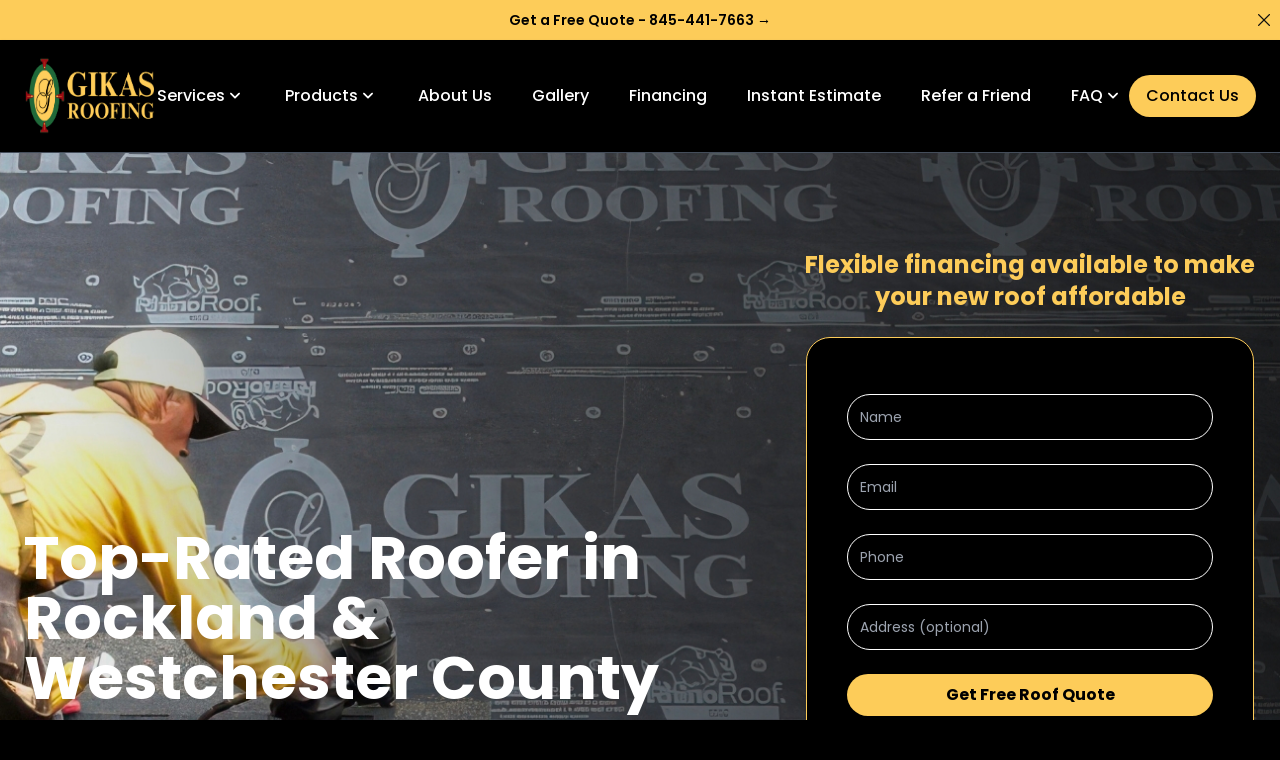

--- FILE ---
content_type: text/html; charset=UTF-8
request_url: https://gikasroofing.com/
body_size: 8522
content:
<!DOCTYPE html>
<html lang="en" class="scroll-smooth">
  <head>
    <!-- Google Tag Manager -->
    <script>
      (function (w, d, s, l, i) {
        w[l] = w[l] || [];
        w[l].push({
          "gtm.start": new Date().getTime(),
          "event": "gtm.js",
        });
        var f = d.getElementsByTagName(s)[0],
          j = d.createElement(s),
          dl = l != "dataLayer" ? "&l=" + l : "";
        j.async = true;
        j.src = "https://www.googletagmanager.com/gtm.js?id=" + i + dl;
        f.parentNode.insertBefore(j, f);
      })(window, document, "script", "dataLayer", "GTM-TVFG8NB2");
    </script>
    <!-- End Google Tag Manager -->

    <meta charset="UTF-8" />
    <meta http-equiv="X-UA-Compatible" content="IE=edge" />
    <meta name="viewport" content="width=device-width, initial-scale=1.0" />
    <!-- HTML Meta Tags -->
    <title>#1 Roofer in Rockland &amp; Westchester County | Gikas Roofing</title>
    <meta
      name="description"
      content="Professional roofing services in Rockland &amp; Westchester County, NY by GIKAS Roofing. Trusted experts for repairs and installations. Call now!"
    />

    <!-- Facebook Meta Tags -->
    <meta property="og:url" content="https://gikasroofing.com/" />
    <meta property="og:type" content="website" />
    <meta property="og:title" content="#1 Roofer in Rockland &amp; Westchester County | Gikas Roofing" />
    <meta
      property="og:description"
      content="Professional roofing services in Rockland &amp; Westchester County, NY by GIKAS Roofing. Trusted experts for repairs and installations. Call now!"
    />
    <meta property="og:image" content="https://gikasroofing.com/social.png" />

    <!-- Twitter Meta Tags -->
    <meta name="twitter:card" content="summary_large_image" />
    <meta property="twitter:domain" content="gikasroofing.com" />
    <meta property="twitter:url" content="https://gikasroofing.com/" />
    <meta name="twitter:title" content="#1 Roofer in Rockland &amp; Westchester County | Gikas Roofing" />
    <meta
      name="twitter:description"
      content="Professional roofing services in Rockland &amp; Westchester County, NY by GIKAS Roofing. Trusted experts for repairs and installations. Call now!"
    />
    <meta name="twitter:image" content="https://gikasroofing.com/social.png" />

    <!-- Meta Tags Generated via https://www.opengraph.xyz -->
    <!-- Regular Styles -->
    <link rel="icon" href="./favicon.png" />
    <link rel="stylesheet" href="output.css" />
    <link rel="stylesheet" href="https://unpkg.com/aos@next/dist/aos.css" />
    <!-- CANONICAL TAG -->
    <link rel="canonical" href="https://gikasroofing.com/" />
    <!-- END CANONICAL TAG -->
    <script src="script.js" defer=""></script>
    <!-- Roofle floating "Instant Roof Estimate" button - commented out to disable -->
    <!-- <script src="https://app.roofle.com/roof-quote-pro-widget.js?id=A_omxO4gi8d-ob90N3p0B" async=""></script> -->
  </head>
  <body class="bg-black">
    <!-- Google Tag Manager (noscript) -->
    <noscript>
      <iframe
        src="https://www.googletagmanager.com/ns.html?id=GTM-TVFG8NB2"
        height="0"
        width="0"
        style="display: none; visibility: hidden"
      ></iframe>
    </noscript>
    <!-- End Google Tag Manager (noscript) -->

    <section class="bg-custom" data-banner="" data-aos-duration="1000" data-aos="fade-in">
      <div class="relative px-8 py-2 mx-auto max-w-7xl">
        <p class="text-sm leading-6 text-center text-black">
          <a href="tel:845-441-7663">
            <strong class="block font-semibold sm:inline">Get a Free Quote - 845-441-7663 →</strong>
          </a>
        </p>
        <div class="absolute text-white right-2 top-2">
          <button data-btn-close-banner="" type="button">
            <span class="sr-only">Dismiss</span>
            <img src="images/icons/close-icon.svg" alt="Close Icon." class="w-4 mt-1" />
          </button>
        </div>
      </div>
    </section>

    <section class="relative bg-black border-b border-gray-600">
      <div class="relative shadow">
        <div class="px-8 mx-auto lg:px-6 max-w-[1400px]">
          <div class="flex items-center justify-between py-4 md:justify-start md:gap-10 navbar">
            <div class="flex justify-start lg:w-0 lg:flex-1">
              <a href="/">
                <img class="w-auto h-14 md:h-20" src="images/core/logo.png" alt="Gikas Roofing" />
              </a>
            </div>
            <div class="-my-2 -mr-2 md:hidden">
              <button
                type="button"
                class="relative inline-flex items-center justify-center p-2 text-white rounded-3xl focus:outline-none focus:ring-2 focus:ring-inset focus:ring-custom"
                aria-expanded="false"
                data-btn-hamburger=""
              >
                <span class="absolute -inset-0.5"></span>
                <span class="sr-only">Open menu</span>
                <svg
                  class="w-6 h-6"
                  fill="none"
                  viewBox="0 0 24 24"
                  stroke-width="1.5"
                  stroke="currentColor"
                  aria-hidden="true"
                >
                  <path
                    stroke-linecap="round"
                    stroke-linejoin="round"
                    d="M3.75 6.75h16.5M3.75 12h16.5m-16.5 5.25h16.5"
                  ></path>
                </svg>
              </button>
            </div>
            <nav class="hidden space-x-10 md:flex navbar">
              <div class="relative services-dropdown">
                <button
                  type="button"
                  class="inline-flex items-center h-20 text-base font-medium text-white bg-black group rounded-3xl hover:text-gray-200"
                  aria-expanded="false"
                  data-services-dropdown=""
                >
                  <span>Services</span>
                  <img src="/images/icons/dropdown-icon.svg" class="w-5" alt="Dropdown Icon" />
                </button>
                <div
                  class="absolute z-20 hidden max-w-md px-2 -ml-4 transform -translate-y-5 w-80 sm:px-0 lg:left-1/2 lg:ml-0 lg:-translate-x-1/2 services-dropdown-menu"
                >
                  <div
                    class="overflow-hidden border border-gray-700 shadow-lg rounded-3xl ring-1 ring-black ring-opacity-5"
                  >
                    <div class="relative grid gap-6 px-5 py-6 bg-black shadow-lg sm:gap-8 sm:p-8">
                      <a
                        href="/services/asphalt-roofing"
                        class="flex items-start p-3 -m-3 rounded-3xl hover:bg-gray-900"
                      >
                        <div class="ml-4">
                          <p class="text-sm font-medium text-gray-100">Asphalt Roofing</p>
                          <p class="mt-1 text-xs text-gray-200">Perfect for any home sizes</p>
                        </div>
                      </a>

                      <a href="/services/metal-roofing" class="flex items-start p-3 -m-3 rounded-3xl hover:bg-gray-900">
                        <div class="ml-4">
                          <p class="text-sm font-medium text-gray-100">Metal Roofing</p>
                          <p class="mt-1 text-xs text-gray-200">Perfect for any home sizes</p>
                        </div>
                      </a>

                      <a
                        href="/services/synthetic-slate-roofing"
                        class="flex items-start p-3 -m-3 rounded-3xl hover:bg-gray-900"
                      >
                        <div class="ml-4">
                          <p class="text-sm font-medium text-gray-100">Synthetic Slate Roofing</p>
                          <p class="mt-1 text-xs text-gray-200">Perfect for any home sizes</p>
                        </div>
                      </a>

                      <a
                        href="/services/synthetic-cedar-shake-roofing"
                        class="flex items-start p-3 -m-3 rounded-3xl hover:bg-gray-900"
                      >
                        <div class="ml-4">
                          <p class="text-sm font-medium text-gray-100">Synthetic Cedar Shake Roofing</p>
                          <p class="mt-1 text-xs text-gray-200">Perfect for any home sizes</p>
                        </div>
                      </a>

                      <a
                        href="/services/synthetic-spanish-tile-roofing"
                        class="flex items-start p-3 -m-3 rounded-3xl hover:bg-gray-900"
                      >
                        <div class="ml-4">
                          <p class="text-sm font-medium text-gray-100">Synthetic Spanish Tile Roofing</p>
                          <p class="mt-1 text-xs text-gray-200">Perfect for any home sizes</p>
                        </div>
                      </a>

                      <a href="/services/flat-roofing" class="flex items-start p-3 -m-3 rounded-3xl hover:bg-gray-900">
                        <div class="ml-4">
                          <p class="text-sm font-medium text-gray-100">Flat Roofing</p>
                          <p class="mt-1 text-xs text-gray-200">Perfect for any home sizes</p>
                        </div>
                      </a>

                      <a
                        href="/services/commercial-roofing"
                        class="flex items-start p-3 -m-3 rounded-3xl hover:bg-gray-900"
                      >
                        <div class="ml-4">
                          <p class="text-sm font-medium text-gray-100">Commercial Roofing</p>
                          <p class="mt-1 text-xs text-gray-200">Perfect for any home sizes</p>
                        </div>
                      </a>

                      <a
                        href="/services/gutter-systems-rockland-westchester-county"
                        class="flex items-start p-3 -m-3 rounded-3xl hover:bg-gray-900"
                      >
                        <div class="ml-4">
                          <p class="text-sm font-medium text-gray-100">Gutter Systems</p>
                          <p class="mt-1 text-xs text-gray-200">Transform your gutters with us</p>
                        </div>
                      </a>

                      <a
                        href="/services/gutter-soffit-fascia-installation"
                        class="flex items-start p-3 -m-3 rounded-3xl hover:bg-gray-900"
                      >
                        <div class="ml-4">
                          <p class="text-sm font-medium text-gray-100">Soffit, &amp; Facia</p>
                          <p class="mt-1 text-xs text-gray-200">Perfect for any home sizes</p>
                        </div>
                      </a>

                      <a
                        href="/services/storm-restoration-rockland-westchester-county"
                        class="flex items-start p-3 -m-3 rounded-3xl hover:bg-gray-900"
                      >
                        <div class="ml-4">
                          <p class="text-sm font-medium text-gray-100">Storm Restoration</p>
                          <p class="mt-1 text-xs text-gray-200">Designed for expert restorations</p>
                        </div>
                      </a>

                      <!-- <a
                        href="/services/residential-roofing-rockland-westchester-county"
                        class="flex items-start p-3 -m-3 rounded-3xl hover:bg-gray-900"
                      >
                        <div class="ml-4">
                          <p class="text-sm font-medium text-gray-100">Residential Roofing</p>
                          <p class="mt-1 text-xs text-gray-200">Perfect for any home sizes</p>
                        </div>
                      </a> -->
                    </div>
                  </div>
                </div>
              </div>

              <div class="relative services-dropdown">
                <button
                  type="button"
                  class="inline-flex items-center h-20 text-base font-medium text-white bg-black group rounded-3xl hover:text-gray-200"
                  aria-expanded="false"
                  data-services-dropdown=""
                >
                  <span>Products</span>
                  <img src="/images/icons/dropdown-icon.svg" class="w-5" alt="Dropdown Icon" />
                </button>
                <div
                  class="absolute z-10 hidden max-w-md px-2 -ml-4 transform -translate-y-5 w-80 sm:px-0 lg:left-1/2 lg:ml-0 lg:-translate-x-1/2 services-dropdown-menu"
                >
                  <div
                    class="overflow-hidden border border-gray-700 shadow-lg rounded-3xl ring-1 ring-black ring-opacity-5"
                  >
                    <div class="relative grid gap-6 px-5 py-6 bg-black shadow-lg sm:gap-8 sm:p-8">
                      <a href="/products/owens-corning" class="flex items-start p-3 -m-3 rounded-3xl hover:bg-gray-900">
                        <div class="ml-4">
                          <p class="text-sm font-medium text-gray-100">Owens Corning</p>
                        </div>
                      </a>
                      <a href="/products/brava" class="flex items-start p-3 -m-3 rounded-3xl hover:bg-gray-900">
                        <div class="ml-4">
                          <p class="text-sm font-medium text-gray-100">Brava</p>
                        </div>
                      </a>

                      <a href="/products/certainteed" class="flex items-start p-3 -m-3 rounded-3xl hover:bg-gray-900">
                        <div class="ml-4">
                          <p class="text-sm font-medium text-gray-100">CertainTeed</p>
                        </div>
                      </a>
                    </div>
                  </div>
                </div>
              </div>

              <a href="/about-us" class="flex items-center h-20 text-base font-medium text-white hover:text-gray-200"
                >About Us</a
              >

              <a href="/gallery" class="flex items-center h-20 text-base font-medium text-white hover:text-gray-200"
                >Gallery</a
              >

              <a href="/financing" class="flex items-center h-20 text-base font-medium text-white hover:text-gray-200"
                >Financing</a
              >

              <a
                href="/free-estimate"
                class="flex items-center h-20 text-base font-medium text-white hover:text-gray-200"
                >Instant Estimate</a
              >

              <a href="/referral" class="flex items-center h-20 text-base font-medium text-white hover:text-gray-200"
                >Refer a Friend</a
              >

              <div class="relative services-dropdown">
                <button
                  type="button"
                  class="inline-flex items-center h-20 text-base font-medium text-white bg-black group rounded-3xl hover:text-gray-200"
                  aria-expanded="false"
                  data-services-dropdown=""
                >
                  <span>FAQ</span>
                  <img src="/images/icons/dropdown-icon.svg" class="w-5" alt="Dropdown Icon" />
                </button>
                <div
                  class="absolute z-10 hidden max-w-md px-2 -ml-4 transform -translate-y-5 w-80 sm:px-0 lg:left-1/2 lg:ml-0 lg:-translate-x-1/2 services-dropdown-menu"
                >
                  <div
                    class="overflow-hidden border border-gray-700 shadow-lg rounded-3xl ring-1 ring-black ring-opacity-5"
                  >
                    <div class="relative grid gap-6 px-5 py-6 bg-black shadow-lg sm:gap-8 sm:p-8">
                      <a href="/faq" class="flex items-start p-3 -m-3 rounded-3xl hover:bg-gray-900">
                        <div class="ml-4">
                          <p class="text-sm font-medium text-gray-100">FAQ</p>
                        </div>
                      </a>
                      <a href="/blogs" class="flex items-start p-3 -m-3 rounded-3xl hover:bg-gray-900">
                        <div class="ml-4">
                          <p class="text-sm font-medium text-gray-100">Blogs</p>
                        </div>
                      </a>
                    </div>
                  </div>
                </div>
              </div>

              <!-- <a href="/reviews" class="flex items-center h-20 text-base font-medium text-white hover:text-gray-200"
                >Reviews</a
              >
              <a href="/locations" class="flex items-center h-20 text-base font-medium text-white hover:text-gray-200"
                >Locations</a
              > -->
            </nav>

            <div class="items-center justify-end hidden md:flex md:flex-1 lg:w-0">
              <a
                href="#contact"
                class="inline-flex items-center justify-center px-4 py-2 ml-8 text-base font-medium text-black border border-transparent shadow-sm whitespace-nowrap rounded-3xl bg-custom hover:opacity-75"
                >Contact Us</a
              >
            </div>
          </div>
        </div>

        <!-- Mobile Menu Popup -->
        <!-- Mobile Menu Popup -->
        <div class="absolute inset-x-0 top-0 z-10 hidden p-2 transition origin-top-right transform" data-mobile-menu="">
          <div
            class="overflow-hidden bg-black border border-gray-400 shadow-md rounded-3xl ring-1 ring-white ring-opacity-5"
          >
            <div class="flex items-center justify-between px-5 pt-4">
              <div>
                <img class="w-auto h-20" src="/images/core/logo.png" alt="CPA Relocation Services Logo." />
              </div>
              <div class="-mr-2">
                <button
                  type="button"
                  class="relative inline-flex items-center justify-center p-2 text-gray-400 bg-black rounded-3xl hover:bg-gray-900 focus:outline-none focus:ring-2 focus:ring-inset focus:ring-custom"
                  data-btn-close-mobile-menu=""
                >
                  <span class="absolute -inset-0.5"></span>
                  <span class="sr-only">Close menu</span>
                  <img src="/images/icons/close-white-icon.svg" class="w-auto h-4" alt="Close Button." />
                </button>
              </div>
            </div>

            <div class="px-2 pt-2 pb-3 space-y-1 divide-y divide-gray-700">
              <button
                data-btn-services=""
                class="flex items-center justify-between w-full px-3 py-2 text-base font-medium text-white"
              >
                Services
                <img src="/images/icons/dropdown-icon.svg" class="w-6" alt="Dropdown Icon." data-services-icon="" />
              </button>
              <a
                href="/services/asphalt-roofing"
                class="hidden py-2 pl-8 pr-3 text-base font-medium text-white service-link"
                >Asphalt Roofing</a
              >
              <a
                href="/services/metal-roofing"
                class="hidden py-2 pl-8 pr-3 text-base font-medium text-white service-link"
                >Metal Roofing</a
              >
              <a
                href="/services/synthetic-slate-roofing"
                class="hidden py-2 pl-8 pr-3 text-base font-medium text-white service-link"
                >Synthetic Slate Roofing</a
              >
              <a
                href="/services/synthetic-cedar-shake-roofing"
                class="hidden py-2 pl-8 pr-3 text-base font-medium text-white service-link"
                >Synthetic Cedar Shake Roofing</a
              >
              <a
                href="/services/synthetic-spanish-tile-roofing"
                class="hidden py-2 pl-8 pr-3 text-base font-medium text-white service-link"
                >Synthetic Spanish Tile Roofing</a
              >
              <a
                href="/services/flat-roofing"
                class="hidden py-2 pl-8 pr-3 text-base font-medium text-white service-link"
                >Flat Roofing</a
              >
              <a
                href="/services/commercial-roofing"
                class="hidden py-2 pl-8 pr-3 text-base font-medium text-white service-link"
                >Commercial Roofing</a
              >
              <a
                href="/services/gutter-systems-rockland-westchester-county"
                class="hidden py-2 pl-8 pr-3 text-base font-medium text-white service-link"
                >Gutter Systems</a
              >
              <a
                href="/services/gutter-soffit-fascia-installation"
                class="hidden py-2 pl-8 pr-3 text-base font-medium text-white service-link"
                >Soffit &amp; Fascia</a
              >
              <a
                href="/services/storm-restoration-rockland-westchester-county"
                class="hidden py-2 pl-8 pr-3 text-base font-medium text-white service-link"
                >Storm Restoration</a
              >
              <a href="/services" class="hidden py-2 pl-8 pr-3 text-base font-medium text-white service-link"
                >View All Services</a
              >
              <button
                data-btn-locations=""
                class="flex items-center justify-between w-full px-3 py-2 text-base font-medium text-white"
              >
                Products
                <img src="/images/icons/dropdown-icon.svg" class="w-6" alt="Dropdown Icon." data-locations-icon="" />
              </button>
              <a
                href="/products/owens-corning"
                class="hidden py-2 pl-8 pr-3 text-base font-medium text-white location-link"
                >Owens Corning</a
              >
              <a
                href="/products/certainteed"
                class="hidden py-2 pl-8 pr-3 text-base font-medium text-white location-link"
                >Certainteed</a
              >
              <a href="/products/brava" class="hidden py-2 pl-8 pr-3 text-base font-medium text-white location-link"
                >Brava</a
              >
              <a
                href="/about-us"
                class="flex items-center justify-between w-full px-3 py-2 text-base font-medium text-white"
              >
                About Us
              </a>
              <a
                href="/gallery"
                class="flex items-center justify-between w-full px-3 py-2 text-base font-medium text-white"
              >
                Gallery
              </a>
              <a
                href="/financing"
                class="flex items-center justify-between w-full px-3 py-2 text-base font-medium text-white"
              >
                Financing
              </a>
              <a
                href="/free-estimate"
                class="flex items-center justify-between w-full px-3 py-2 text-base font-medium text-white"
              >
                Instant Estimate
              </a>
              <a
                href="/referral"
                class="flex items-center justify-between w-full px-3 py-2 text-base font-medium text-white"
              >
                Refer a Friend
              </a>
              <a
                href="/faq"
                class="flex items-center justify-between w-full px-3 py-2 text-base font-medium text-white"
              >
                FAQ
              </a>
              <a
                href="/blogs"
                class="flex items-center justify-between w-full px-3 py-2 text-base font-medium text-white"
              >
                Blogs
              </a>
            </div>

            <a
              href="#contact"
              class="block w-full px-5 py-3 font-medium text-center text-black bg-custom hover:opacity-75"
              >Contact Us</a
            >
          </div>
        </div>
      </div>
    </section>

    <section
      class="pt-10 sm:pt-24 relative pb-20 h-auto bg-[url('images/core/mobile-hero-bg.jpg')] md:bg-[url('images/core/hero-bg.jpg')] bg-cover bg-center"
      data-aos-duration="1000"
      data-aos="fade-in"
    >
      <div class="absolute inset-0 bg-black bg-opacity-60"></div>
      <div class="mx-auto max-w-7xl">
        <div class="relative lg:flex lg:gap-8">
          <div class="px-8 lg:px-6 sm:text-center md:mx-auto lg:flex lg:items-center lg:text-left">
            <div>
              <h1 class="text-3xl font-bold text-white sm:text-5xl md:text-6xl">
                Top-Rated Roofer in Rockland &amp; Westchester County
              </h1>
              <p class="mt-3 text-base text-gray-50 sm:mt-5 sm:text-xl lg:text-lg xl:text-xl">
                Experience peace of mind with Rockland &amp; Westchester County's most trusted roofing experts - built
                to last, installed to perfection.
              </p>
            </div>
          </div>
          <div class="mt-8 px-5 sm:mt-24 lg:mt-0 ml-auto sm:min-w-[500px] scroll-mt-24" id="hero-1000off">
            <!-- Flexible Financing Header -->
            <div class="mb-6 text-center">
              <h2 class="flex items-center justify-center gap-2 text-xl font-bold sm:text-2xl text-custom">
                Flexible financing available to make your new roof affordable
              </h2>
            </div>

            <div class="max-w-md mx-auto bg-black border border-custom sm:w-full sm:overflow-hidden rounded-3xl">
              <div class="px-6 py-8 sm:px-10">
                <div class="mt-6">
                  <form action='/success' class='space-y-6' method='POST' name='hero-1000off-form'><input type='hidden' name='form-name' value='hero-1000off-form' />
                    <div>
                      <label for="name" class="sr-only">Name</label>
                      <input
                        type="text"
                        name="name"
                        id="name"
                        autocomplete="name"
                        placeholder="Name"
                        required=""
                        class="block w-full p-3 text-gray-200 bg-black border border-white shadow-sm rounded-3xl focus:ring-2 focus:border-custom focus:ring-custom focus:outline-none sm:text-sm placeholder:text-gray-400"
                      />
                    </div>

                    <div>
                      <label for="email" class="sr-only">Email</label>
                      <input
                        type="email"
                        name="email"
                        id="email"
                        autocomplete="email"
                        placeholder="Email"
                        required=""
                        class="block w-full p-3 text-gray-200 bg-black border border-white shadow-sm rounded-3xl focus:ring-2 focus:border-custom focus:ring-custom focus:outline-none sm:text-sm placeholder:text-gray-400"
                      />
                    </div>

                    <div>
                      <label for="phone" class="sr-only">Phone</label>
                      <input
                        type="text"
                        id="phone"
                        name="phone"
                        autocomplete="phone"
                        placeholder="Phone"
                        pattern="\d{3}-?\d{3}-?\d{4}"
                        title="Phone number must be in the format: 555-555-5555"
                        required=""
                        class="block w-full p-3 text-gray-200 bg-black border border-white shadow-sm rounded-3xl focus:ring-2 focus:border-custom focus:ring-custom focus:outline-none sm:text-sm placeholder:text-gray-400"
                      />
                    </div>

                    <div>
                      <label for="name" class="sr-only">Address</label>
                      <input
                        type="text"
                        name="address"
                        id="address"
                        autocomplete="address"
                        placeholder="Address (optional)"
                        required=""
                        class="block w-full p-3 text-gray-200 bg-black border border-white shadow-sm rounded-3xl focus:ring-2 focus:border-custom focus:ring-custom focus:outline-none sm:text-sm placeholder:text-gray-400"
                      />
                    </div>

                    <div>
                      <button
                        type="submit"
                        class="flex justify-center w-full px-4 py-2 text-[16px] font-bold text-black border border-transparent shadow-sm rounded-3xl bg-custom hover:opacity-80 focus:outline-none focus:ring-2 focus:ring-custom focus:ring-offset-2"
                      >
                        Get Free Roof Quote
                      </button>
                    </div>

                    <p class="items-center text-xs italic font-bold text-center text-custom">
                      No obligation. Free inspection within 24 hours.
                    </p>
                  </form>
                </div>
              </div>
            </div>

            <!-- Privacy Text -->
            <div class="max-w-md mx-auto mt-6 text-center">
              <p class="mb-4 text-sm text-gray-300">
                Your info stays private. We'll only use your address to prepare your roof quote.
              </p>
              <p class="text-xs leading-relaxed text-gray-400">
                By submitting this form, you agree to receive calls, texts, and/or emails from Gikas Roofing related to
                your inquire. Message and data rates may apply. Reply STOP to opt out at any time.
              </p>
            </div>

            <!-- Prefer to Speak Section -->
            <div class="max-w-md mx-auto mt-8 text-center">
              <h3 class="mb-4 text-xl font-bold sm:text-2xl text-custom" style="font-style: italic">
                Prefer to Speak to Someone?
              </h3>
              <a
                href="tel:845-441-7663"
                class="inline-block px-12 py-3 text-lg font-bold text-white transition-colors border-2 border-white rounded-full hover:bg-white hover:text-black"
              >
                Call Now
              </a>
            </div>
          </div>
        </div>
      </div>
    </section>

    <!-- Infinite Logo Cloud -->
    <section class="py-12 bg-black md:py-20">
      <div class="overflow-hidden">
        <div class="flex animate-marquee-wrapper">
          <!-- Group 1 -->
          <div class="flex items-center gap-8 pr-8 shrink-0 md:gap-16 md:pr-16">
            <img
              class="object-contain w-auto h-14 sm:h-16 md:h-24"
              src="images/certs/platinum-new.png"
              alt="PLATINUM"
            />
            <img class="object-contain w-auto h-14 sm:h-16 md:h-24" src="images/certs/brava-new.png" alt="BRAVA" />
            <img class="object-contain w-auto h-14 sm:h-16 md:h-24" src="images/certs/RSRA.png" alt="RSRA" />
            <img class="object-contain w-auto h-14 sm:h-16 md:h-24" src="images/certs/abc7-new.png" alt="ABC7" />
            <img class="object-contain w-auto h-14 sm:h-16 md:h-24" src="images/certs/news12-new.png" alt="NEWS12" />
            <img
              class="object-contain w-auto h-14 sm:h-16 md:h-24"
              src="images/certs/accredited-new.png"
              alt="ACCREDITED"
            />
            <img
              class="object-contain w-auto h-14 sm:h-16 md:h-24"
              src="images/certs/service-finance.png"
              alt="SERVICE FINANCE"
            />
            <img class="object-contain w-auto h-14 sm:h-16 md:h-24" src="images/certs/goodleap.png" alt="Good Leap" />
            <img class="object-contain w-auto h-14 sm:h-16 md:h-24" src="images/certs/habitat.png" alt="Habitat" />
          </div>

          <!-- Group 2 (duplicate for seamless loop) -->
          <div class="flex items-center gap-8 pr-8 shrink-0 md:gap-16 md:pr-16" aria-hidden="true">
            <img
              class="object-contain w-auto h-14 sm:h-16 md:h-24"
              src="images/certs/platinum-new.png"
              alt="PLATINUM"
            />
            <img class="object-contain w-auto h-14 sm:h-16 md:h-24" src="images/certs/brava-new.png" alt="BRAVA" />
            <img class="object-contain w-auto h-14 sm:h-16 md:h-24" src="images/certs/RSRA.png" alt="RSRA" />
            <img class="object-contain w-auto h-14 sm:h-16 md:h-24" src="images/certs/abc7-new.png" alt="ABC7" />
            <img class="object-contain w-auto h-14 sm:h-16 md:h-24" src="images/certs/news12-new.png" alt="NEWS12" />
            <img
              class="object-contain w-auto h-14 sm:h-16 md:h-24"
              src="images/certs/accredited-new.png"
              alt="ACCREDITED"
            />
            <img
              class="object-contain w-auto h-14 sm:h-16 md:h-24"
              src="images/certs/service-finance.png"
              alt="SERVICE FINANCE"
            />
            <img class="object-contain w-auto h-14 sm:h-16 md:h-24" src="images/certs/goodleap.png" alt="Good Leap" />
            <img class="object-contain w-auto h-14 sm:h-16 md:h-24" src="images/certs/habitat.png" alt="Habitat" />
          </div>
        </div>
      </div>
    </section>

    <!-- REVIEWS Section -->
    <section class="py-16 text-white bg-black sm:py-20" data-aos="fade-up" data-aos-duration="1000">
      <div class="max-w-3xl px-6 mx-auto mb-10 text-center">
        <h2 class="mb-3 text-2xl font-extrabold text-white sm:text-3xl">
          Rated <span class="text-yellow-400">★★★★★</span> by<br class="sm:hidden" />
          Homeowners Who Expect the Best
        </h2>
        <p class="text-lg leading-relaxed text-gray-300">
          See why Rockland and Westchester homeowners trust
          <span class="underline text-custom">Gikas Roofing</span>
          for lasting quality &amp; craftsmanship.
        </p>
      </div>

      <!-- EXISTING REVIEW SNIPPET -->
      <div class="bg-black isolate">
        <div class="relative z-10 px-6 mx-auto max-w-7xl lg:px-8">
          <div class="elfsight-app-c1eb523e-6a5f-4351-b7ae-ad5fe2c424e2" data-elfsight-app-lazy=""></div>
        </div>
      </div>
    </section>

    <!-- SOCIAL PROOF Section -->
    <section class="py-8 bg-black sm:py-10" data-aos="fade-up" data-aos-duration="1000">
      <div class="max-w-4xl px-4 mx-auto text-center sm:px-6">
        <h2 class="mb-4 text-xl font-bold text-white sm:mb-6 sm:text-2xl md:text-3xl">
          Proud Sponsor of Pearl River High School Basketball
        </h2>
        <img
          src="images/core/social-proof.png"
          alt="Gikas Roofing - Main sponsor for Pearl River High School's basketball team"
          class="w-full h-auto max-w-2xl mx-auto rounded-lg sm:rounded-xl"
        />
        <p class="mt-4 text-base text-gray-300 sm:mt-6 sm:text-lg">
          We are the main sponsor for Pearl River High School's basketball team.
        </p>
      </div>
    </section>

    <!-- ROOFLE ESTIMATE WIDGET Section -->
    <section class="py-20 bg-black" data-aos="fade-up" data-aos-duration="1000">
      <div class="max-w-3xl px-6 mx-auto text-center">
        <h2 class="mb-4 text-4xl font-bold tracking-tight text-custom sm:text-5xl">
          Wondering what your New Roof will Cost?
        </h2>
        <p class="mb-8 text-lg leading-relaxed text-gray-100">
          Enter your address to get a fast, accurate estimate based on your home's size and location - no obligation!
        </p>
        <script src="https://app.roofle.com/roof-quote-pro-embedded-widget.js?id=A_omxO4gi8d-ob90N3p0B" async></script>
      </div>
    </section>

    <!-- SERVICES GALLERY Section -->
    <section class="py-16 text-white bg-black sm:py-20" data-aos="fade-up" data-aos-duration="1000">
      <div class="px-6 mx-auto max-w-7xl">
        <!-- Header -->
        <div class="mb-12 text-center">
          <h2 class="mb-4 text-4xl font-bold tracking-tight text-custom sm:text-5xl">
            Roofing Services Tailored to Every Home & Property
          </h2>
          <p class="max-w-3xl mx-auto text-lg leading-relaxed text-gray-100">
            From residential roof replacements to complex flat and commercial systems, Gikas Roofing delivers expert
            craftsmanship across every roofing type.
          </p>
        </div>

        <!-- Gallery Grid -->
        <div class="grid grid-cols-1 gap-6 sm:grid-cols-2 lg:grid-cols-3">
          <!-- Card 1: Asphalt Roofing -->
          <a href="/services/asphalt-roofing" class="relative block overflow-hidden rounded-xl aspect-[4/3] group">
            <img
              src="images/services/asphalt-roofing-card.png"
              alt="Asphalt Roofing"
              class="object-cover object-center w-full h-full transition-transform duration-500 group-hover:scale-105"
            />
          </a>

          <!-- Card 2: Metal Roofing -->
          <a href="/services/metal-roofing" class="relative block overflow-hidden rounded-xl aspect-[4/3] group">
            <img
              src="images/services/metal-roofing-card.png"
              alt="Metal Roofing"
              class="object-cover object-center w-full h-full transition-transform duration-500 group-hover:scale-105"
            />
          </a>

          <!-- Card 3: Synthetic Slate Roofing -->
          <a
            href="/services/synthetic-slate-roofing"
            class="relative block overflow-hidden rounded-xl aspect-[4/3] group"
          >
            <img
              src="images/services/synthetic-slate-roofing-card.png"
              alt="Synthetic Slate Roofing"
              class="object-cover object-center w-full h-full transition-transform duration-500 group-hover:scale-105"
            />
          </a>

          <!-- Card 4: Synthetic Cedar Shake Roofing -->
          <a
            href="/services/synthetic-cedar-shake-roofing"
            class="relative block overflow-hidden rounded-xl aspect-[4/3] group"
          >
            <img
              src="images/services/synthetic-cedar-shake-roofing-card.png"
              alt="Synthetic Cedar Shake Roofing"
              class="object-cover object-center w-full h-full transition-transform duration-500 group-hover:scale-105"
            />
          </a>

          <!-- Card 5: Synthetic Spanish Tile Roofing -->
          <a
            href="/services/synthetic-spanish-tile-roofing"
            class="relative block overflow-hidden rounded-xl aspect-[4/3] group"
          >
            <img
              src="images/services/synthetic-spanish-tile-roofing-card.png"
              alt="Synthetic Spanish Tile Roofing"
              class="object-cover object-center w-full h-full transition-transform duration-500 group-hover:scale-105"
            />
          </a>

          <!-- Card 6: Flat Roofing -->
          <a href="/services/flat-roofing" class="relative block overflow-hidden rounded-xl aspect-[4/3] group">
            <img
              src="images/services/flat-roofing-card.png"
              alt="Flat Roofing"
              class="object-cover object-center w-full h-full transition-transform duration-500 group-hover:scale-105"
            />
          </a>

          <!-- Card 7: Commercial Roofing -->
          <a href="/services/commercial-roofing" class="relative block overflow-hidden rounded-xl aspect-[4/3] group">
            <img
              src="images/services/commercial-roofing-card.png"
              alt="Commercial Roofing"
              class="object-cover object-center w-full h-full transition-transform duration-500 group-hover:scale-105"
            />
          </a>

          <!-- Card 8: Gutter Systems -->
          <a
            href="/services/gutter-systems-rockland-westchester-county"
            class="relative block overflow-hidden rounded-xl aspect-[4/3] group"
          >
            <img
              src="images/services/gutter-systems-card.png"
              alt="Gutter Systems"
              class="object-cover object-center w-full h-full transition-transform duration-500 group-hover:scale-105"
            />
          </a>

          <!-- Card 9: Soffit & Fascia -->
          <a
            href="/services/gutter-soffit-fascia-installation"
            class="relative block overflow-hidden rounded-xl aspect-[4/3] group"
          >
            <img
              src="images/services/soffet-and-fascia-card.png"
              alt="Soffit & Fascia"
              class="object-cover object-center w-full h-full transition-transform duration-500 group-hover:scale-105"
            />
          </a>

          <!-- Card 10: Storm Restoration -->
          <a
            href="/services/storm-restoration-rockland-westchester-county"
            class="relative block overflow-hidden rounded-xl aspect-[4/3] group"
          >
            <img
              src="images/services/storm-restoration-card.png"
              alt="Storm Restoration"
              class="object-cover object-center w-full h-full transition-transform duration-500 group-hover:scale-105"
            />
          </a>
        </div>
      </div>
    </section>

    <!-- WE'RE BUILT ON TRUST Section -->
    <section class="py-16 text-white bg-black sm:py-20" data-aos="fade-up" data-aos-duration="1000">
      <div class="max-w-5xl px-6 mx-auto text-center">
        <!-- Heading -->
        <h2 class="mb-6 text-4xl font-bold tracking-tight text-white sm:text-5xl">
          We're <span class="text-custom">Built on Trust</span>
        </h2>

        <!-- Subheading -->
        <p class="max-w-3xl mx-auto mb-12 text-lg leading-relaxed text-gray-100">
          For over 40 years, Gikas Roofing has delivered precision craftsmanship and honest service to homeowners across
          Rockland, Westchester, and Northern New Jersey.
        </p>

        <!-- Image -->
        <div class="mb-6 overflow-hidden rounded-xl">
          <img
            src="images/core/about-us-2.png"
            alt="Paul Mihalis & Riley Topper — Gikas Roofing"
            class="object-cover w-full h-auto rounded-xl"
          />
        </div>

        <!-- Caption -->
        <div class="mb-10 text-center">
          <p class="text-lg font-semibold text-white">Paul Mihalis & Riley Topper</p>
          <p class="italic text-custom">Owners, Gikas Roofing</p>
        </div>

        <!-- Story -->
        <div class="max-w-3xl mx-auto space-y-6 text-lg leading-relaxed text-gray-100">
          <p>
            What began in 1982 as a small family trade in Montclair, NJ has grown into one of the region's most trusted
            roofing companies — built on a legacy of integrity, expertise, and pride in every project.
          </p>
          <p>
            Today, under the leadership of Paul Mihalis and Riley Topper, Gikas Roofing continues to uphold those same
            values that defined the company from day one: do what's right, never cut corners, and treat every roof like
            it's your own.
          </p>
          <p>
            From simple repairs to complex residential and commercial installations, our mission remains the same — to
            protect what matters most: your home, your investment, and your peace of mind.
          </p>
        </div>

        <!-- CTA Button -->
        <div class="mt-12">
          <a
            href="/about-us"
            class="inline-flex items-center justify-center px-8 py-3 text-base font-semibold text-black transition border-2 border-transparent rounded-full bg-custom hover:opacity-90"
          >
            Learn More About Us
          </a>
        </div>
      </div>
    </section>

    <!-- OUR CORE VALUES Section -->
    <section class="py-16 text-white bg-black sm:py-20" data-aos="fade-up" data-aos-duration="1000">
      <div class="max-w-4xl px-6 mx-auto text-center">
        <!-- Heading -->
        <h2 class="mb-3 text-4xl font-bold tracking-tight text-white sm:text-5xl">
          Our <span class="text-custom">Core Values</span>
        </h2>
        <p class="mb-16 text-xl text-gray-100">Built on Trust. Driven by Excellence.</p>

        <!-- Values Grid -->
        <div class="space-y-12">
          <!-- Value 1: Integrity -->
          <div class="max-w-2xl mx-auto">
            <h3 class="mb-4 text-3xl font-bold text-custom">Integrity</h3>
            <!-- Decorative Divider -->
            <div class="flex items-center justify-center mb-6">
              <img src="images/core/custom-divider.png" alt="" class="w-48 h-auto" />
            </div>
            <p class="text-lg leading-relaxed text-gray-100">
              An unwavering commitment to honesty and ethics in all operations.
            </p>
          </div>

          <!-- Value 2: Innovation -->
          <div class="max-w-2xl mx-auto">
            <h3 class="mb-4 text-3xl font-bold text-custom">Innovation</h3>
            <!-- Decorative Divider -->
            <div class="flex items-center justify-center mb-6">
              <img src="images/core/custom-divider.png" alt="" class="w-48 h-auto" />
            </div>
            <p class="text-lg leading-relaxed text-gray-100">
              An ongoing pursuit of new ideas and technologies to better serve our communities.
            </p>
          </div>

          <!-- Value 3: Excellence -->
          <div class="max-w-2xl mx-auto">
            <h3 class="mb-4 text-3xl font-bold text-custom">Excellence</h3>
            <!-- Decorative Divider -->
            <div class="flex items-center justify-center mb-6">
              <img src="images/core/custom-divider.png" alt="" class="w-48 h-auto" />
            </div>
            <p class="text-lg leading-relaxed text-gray-100">
              A mindset of continuous improvement, exceptional value, and going above and beyond.
            </p>
          </div>
        </div>

        <!-- CTA Section -->
        <div class="mt-16">
          <h3 class="mb-6 text-2xl font-bold text-white sm:text-3xl">Ready to Experience<br />Roofing Done Right?</h3>
          <a
            href="#hero-1000off"
            class="inline-flex items-center justify-center px-8 py-3 text-lg font-bold text-black transition rounded-full bg-custom hover:opacity-90"
          >
            Get Your Free Roof Quote
          </a>
        </div>
      </div>
    </section>

    <!-- FOOTER -->
    <footer
      class="bg-black border-t border-gray-700"
      aria-labelledby="footer-heading"
      data-aos="fade-in"
      data-aos-duration="1000"
    >
      <h2 id="footer-heading" class="sr-only">Footer</h2>
      <div class="px-6 pt-16 pb-8 mx-auto max-w-7xl lg:px-8">
        <div class="grid grid-cols-2 gap-8 mt-10 xl:col-span-2">
          <div class="md:grid md:grid-cols-2 md:gap-8">
            <a href="/">
              <img src="images/core/logo.png" alt="Gikas Roofing" class="h-20" />
            </a>
            <div class="mt-10 md:mt-0">
              <h3 class="text-sm font-semibold leading-6 text-gray-100">Quick Links</h3>
              <ul role="list" class="mt-6 space-y-4">
                <li>
                  <a href="/services" class="text-sm leading-6 text-gray-50 hover:text-gray-100">Services</a>
                </li>
                <li>
                  <a href="/locations" class="text-sm leading-6 text-gray-50 hover:text-gray-100">Locations</a>
                </li>
                <li>
                  <a href="/free-estimate" class="text-sm leading-6 text-gray-50 hover:text-gray-100">Free Estimate</a>
                </li>
                <li>
                  <a href="/privacy-policy" class="text-sm leading-6 text-gray-50 hover:text-gray-100"
                    >Privacy Policy</a
                  >
                </li>
              </ul>
            </div>
          </div>
          <div class="md:grid md:grid-cols-2 md:gap-8">
            <div>
              <h3 class="text-sm font-semibold leading-6 text-gray-100">Services</h3>
              <ul role="list" class="mt-6 space-y-4">
                <li>
                  <a
                    href="/services/residential-roofing-rockland-westchester-county"
                    class="text-sm leading-6 text-gray-50 hover:text-gray-100"
                    >Residential Roofing</a
                  >
                </li>
                <li>
                  <a
                    href="/services/storm-restoration-rockland-westchester-county"
                    class="text-sm leading-6 text-gray-50 hover:text-gray-100"
                    >Storm Restoration</a
                  >
                </li>
                <li>
                  <a
                    href="/services/gutter-systems-rockland-westchester-county"
                    class="text-sm leading-6 text-gray-50 hover:text-gray-100"
                    >Gutter Systems</a
                  >
                </li>
                <li>
                  <a href="/services" class="text-sm leading-6 text-gray-50 hover:text-gray-100">View All Services</a>
                </li>
              </ul>
            </div>
            <div>
              <h3 class="mt-6 text-sm font-semibold leading-6 text-gray-100 md:mt-0">Locations</h3>
              <ul role="list" class="mt-6 space-y-4">
                <li>
                  <a href="/locations/montclair-nj" class="text-sm leading-6 text-gray-50 hover:text-gray-100"
                    >Montclair, NJ</a
                  >
                </li>
                <li>
                  <a href="/locations/rockland-county-ny" class="text-sm leading-6 text-gray-50 hover:text-gray-100"
                    >Rockland County, NY</a
                  >
                </li>
                <li>
                  <a href="/locations/westchester-county-ny" class="text-sm leading-6 text-gray-50 hover:text-gray-100"
                    >Westchester County, NY</a
                  >
                </li>
                <li>
                  <a href="/locations" class="text-sm leading-6 text-gray-50 hover:text-gray-100">View All Locations</a>
                </li>
              </ul>
            </div>
          </div>
        </div>
        <div
          class="gap-10 pt-8 mt-16 border-t border-gray-700 md:flex md:items-center md:justify-between md:align-middle"
        >
          <iframe
            src="https://www.google.com/maps/embed?pb=!1m18!1m12!1m3!1d270127.31986217224!2d-74.14263585549716!3d41.014652879517705!2m3!1f0!2f0!3f0!3m2!1i1024!2i768!4f13.1!3m3!1m2!1s0x89e831c75262f1ab%3A0xdd96678e188dd5a7!2sGikas%20Roofing!5e0!3m2!1sen!2sgr!4v1711811859797!5m2!1sen!2sgr"
            width="100%"
            height="300"
            style="border: 0"
            allowfullscreen=""
            loading="lazy"
            title="Google Business Profile"
            referrerpolicy="no-referrer-when-downgrade"
            >Roofing company near me. Roofing services in Rockland Westchester County, NY.</iframe
          >
          <iframe
            src="https://www.google.com/maps/embed?pb=!1m14!1m8!1m3!1d11281.358443488925!2d-74.2233382417585!3d40.82191749886797!3m2!1i1024!2i768!4f13.1!3m3!1m2!1s0x89c255532293ffff%3A0x9d1f7cb62432ca58!2sGIKAS%20Roofing%20Company%20of%20Montclair!5e0!3m2!1sen!2sgr!4v1710809936855!5m2!1sen!2sgr"
            width="100%"
            class="mt-4 md:mt-0"
            height="300"
            style="border: 0"
            allowfullscreen=""
            loading="lazy"
            title="Google Business Profile"
            referrerpolicy="no-referrer-when-downgrade"
            >Roofing company near me. Roofing services in Montclair, NJ. Roofing company in Montclair, NJ</iframe
          >
        </div>
        <div class="pt-8 mt-8 border-t border-gray-700 md:flex md:items-center md:justify-between md:align-middle">
          <div class="flex items-center gap-4 align-middle">
            <div class="flex items-center gap-4">
              <img src="images/core/google.png" alt="Google Reviews." class="h-12" />
              <div class="flex gap-x-2">
                <img src="images/icons/star-icon.svg" class="w-5 mb-1" alt="Star Icon." />
                <img src="images/icons/star-icon.svg" class="w-5 mb-1" alt="Star Icon." />
                <img src="images/icons/star-icon.svg" class="w-5 mb-1" alt="Star Icon." />
                <img src="images/icons/star-icon.svg" class="w-5 mb-1" alt="Star Icon." />
                <img src="images/icons/star-icon.svg" class="w-5 mb-1" alt="Star Icon." />
              </div>
            </div>
          </div>
        </div>
        <div class="pt-8 mt-8 border-t border-gray-700 md:flex md:items-center md:justify-between">
          <div class="flex space-x-6 md:order-2">
            <a
              href="https://www.google.com/maps/place/GIKAS+Roofing+Company+of+Montclair/@40.8211359,-74.2190302,15.94z/data=!4m6!3m5!1s0x89c255532293ffff:0x9d1f7cb62432ca58!8m2!3d40.8216905!4d-74.2156017!16s%2Fg%2F11hcvm0msb?hl=en&amp;entry=tts"
              target="_blank"
              class="text-custom hover:text-gray-500"
            >
              <img src="images/icons/google-my-business.svg" alt="Google My Business Profile." class="w-8" />
            </a>
            <a href="https://www.instagram.com/gikasroofing/" target="_blank" class="text-custom hover:text-gray-500">
              <img src="images/icons/instagram-svgrepo-com.svg" alt="Instagram." class="w-8" />
            </a>

            <a href="https://facebook.com/gikasroofing/" target="_blank" class="text-custom hover:text-gray-500">
              <img src="images/icons/facebook-svgrepo-com.svg" alt="Facebook." class="w-8" />
            </a>
          </div>
          <div>
            <p class="mt-8 text-xs leading-5 text-gray-200 md:order-1 md:mt-0">
              © <span data-year=""></span> GIKAS Roofing Company of Montclair . All rights reserved.
            </p>
          </div>
        </div>
      </div>
    </footer>

    <script src="https://unpkg.com/aos@next/dist/aos.js"></script>
    <script>
      AOS.init();
    </script>
    <div
      data-chat-widget=""
      data-widget-id="67bdd28f59c6ad122adc439c"
      data-location-id="e075FyTfWpF2Dg9O4qKi"
      class="hidden lg:block"
    ></div>

    <script
      src="https://widgets.leadconnectorhq.com/loader.js"
      data-resources-url="https://widgets.leadconnectorhq.com/chat-widget/loader.js"
      data-widget-id="67bdd28f59c6ad122adc439c"
    ></script>
    <script src="https://static.elfsight.com/platform/platform.js" async=""></script>
  </body>
</html>


--- FILE ---
content_type: text/css
request_url: https://app.roofle.com/fonts/fonts.css
body_size: 1017
content:
/* If new fonts appear, update s3 bucket fonts folder with copy of this folder*/
@import url('https://fonts.googleapis.com/css2?family=Rubik:wght@300;400;500&display=swap');
@import url('https://fonts.googleapis.com/css2?family=Roboto:wght@500&display=swap');

@font-face {
  font-family: 'Cinzel Decorative';
  src: url(./cinzel-decorative/CinzelDecorative-Regular.ttf) format('truetype');
  font-display: swap;
  font-weight: 400;
}
@font-face {
  font-family: 'Cinzel Decorative';
  src: url(./cinzel-decorative/CinzelDecorative-Bold.ttf) format('truetype');
  font-display: swap;
  font-weight: 700;
}
@font-face {
  font-family: 'Cinzel Decorative';
  src: url(./cinzel-decorative/CinzelDecorative-Black.ttf) format('truetype');
  font-display: swap;
  font-weight: 900;
}
@font-face {
  font-family: 'Aktiv Grotesk';
  src: url(./aktiv-grotesk/AktivGrotesk-Hairline.ttf) format('truetype');
  font-display: swap;
  font-weight: 100;
}
@font-face {
  font-family: 'Aktiv Grotesk';
  src: url(./aktiv-grotesk/AktivGrotesk-Thin.ttf) format('truetype');
  font-display: swap;
  font-weight: 200;
}
@font-face {
  font-family: 'Aktiv Grotesk';
  src: url(./aktiv-grotesk/AktivGrotesk-Light.ttf) format('truetype');
  font-display: swap;
  font-weight: 300;
}
@font-face {
  font-family: 'Aktiv Grotesk';
  src: url(./aktiv-grotesk/AktivGrotesk-Regular.ttf) format('truetype');
  font-display: swap;
  font-weight: 400;
}
@font-face {
  font-family: 'Aktiv Grotesk';
  src: url(./aktiv-grotesk/AktivGrotesk-Medium.ttf) format('truetype');
  font-display: swap;
  font-weight: 500;
}
@font-face {
  font-family: 'Aktiv Grotesk';
  src: url(./aktiv-grotesk/AktivGrotesk-Bold.ttf) format('truetype');
  font-display: swap;
  font-weight: 700;
}
@font-face {
  font-family: 'Aktiv Grotesk';
  src: url(./aktiv-grotesk/AktivGrotesk-XBold.ttf) format('truetype');
  font-display: swap;
  font-weight: 800;
}
@font-face {
  font-family: 'Aktiv Grotesk';
  src: url(./aktiv-grotesk/AktivGrotesk-Black.ttf) format('truetype');
  font-display: swap;
  font-weight: 900;
}
@font-face {
  font-family: 'Andale Mono';
  src: url(./andale-mo/ANDALEMO.TTF) format('truetype');
  font-display: swap;
  font-weight: 400;
}
@font-face {
  font-family: 'Bebas Neue';
  src: url(./bebas-neue/BebasNeue-Regular.ttf) format('truetype');
  font-display: swap;
  font-weight: 400;
}
@font-face {
  font-family: 'Comic Sans';
  src: url(./comic-sans-ms/design.graffiti.comicsansms.ttf) format('truetype');
  font-display: swap;
  font-weight: 400;
}
@font-face {
  font-family: 'Comic Sans';
  src: url(./comic-sans-ms/design.graffiti.comicsansmsgras.ttf) format('truetype');
  font-display: swap;
  font-weight: 700;
}
@font-face {
  font-family: 'Georgia';
  src: url(./georgia/Georgia.Regular.font.ttf) format('truetype');
  font-display: swap;
  font-weight: 400;
}
@font-face {
  font-family: 'Georgia';
  src: url(./georgia/georgia.bold.ttf) format('truetype');
  font-display: swap;
  font-weight: 700;
}
@font-face {
  font-family: 'Seriffic';
  src: url(./seriffic/seriffic.ttf) format('truetype');
  font-display: swap;
  font-weight: 500;
}
@font-face {
  font-family: 'Helvetica';
  src: url(./helvetica/helvetica-light-587ebe5a59211.ttf) format('truetype');
  font-display: swap;
  font-weight: 300;
}
@font-face {
  font-family: 'Helvetica';
  src: url(./helvetica/Helvetica.ttf) format('truetype');
  font-display: swap;
  font-weight: 400;
}
@font-face {
  font-family: 'Helvetica';
  src: url(./helvetica/Helvetica-Bold.ttf) format('truetype');
  font-display: swap;
  font-weight: 500;
}
@font-face {
  font-family: 'Helvetica';
  src: url(./helvetica/helvetica-rounded-bold-5871d05ead8de.otf) format('opentype');
  font-display: swap;
  font-weight: 600;
}
@font-face {
  font-family: 'Impact';
  src: url(./impact/impact.ttf) format('truetype');
  font-display: swap;
  font-weight: 700;
}
@font-face {
  font-family: 'Josefin Sans';
  src: url(./josefin-sans/JosefinSans-Thin.ttf) format('truetype');
  font-display: swap;
  font-weight: 100;
}
@font-face {
  font-family: 'Josefin Sans';
  src: url(./josefin-sans/JosefinSans-Light.ttf) format('truetype');
  font-display: swap;
  font-weight: 300;
}
@font-face {
  font-family: 'Josefin Sans';
  src: url(./josefin-sans/JosefinSans-Regular.ttf) format('truetype');
  font-display: swap;
  font-weight: 400;
}
@font-face {
  font-family: 'Josefin Sans';
  src: url(./josefin-sans/JosefinSans-SemiBold.ttf) format('truetype');
  font-display: swap;
  font-weight: 600;
}
@font-face {
  font-family: 'Josefin Sans';
  src: url(./josefin-sans/JosefinSans-Bold.ttf) format('truetype');
  font-display: swap;
  font-weight: 700;
}
@font-face {
  font-family: 'Lato';
  src: url(./lato/Lato-Hairline.ttf) format('truetype');
  font-display: swap;
  font-weight: 100;
}
@font-face {
  font-family: 'Lato';
  src: url(./lato/Lato-Light.ttf) format('truetype');
  font-display: swap;
  font-weight: 300;
}
@font-face {
  font-family: 'Lato';
  src: url(./lato/Lato-Regular.ttf) format('truetype');
  font-display: swap;
  font-weight: 400;
}
@font-face {
  font-family: 'Lato';
  src: url(./lato/Lato-Bold.ttf) format('truetype');
  font-display: swap;
  font-weight: 700;
}
@font-face {
  font-family: 'Lato';
  src: url(./lato/Lato-Black.ttf) format('truetype');
  font-display: swap;
  font-weight: 900;
}
@font-face {
  font-family: 'Lucida Sans';
  src: url(./lucida-sans/LTYPE.TTF) format('truetype');
  font-display: swap;
  font-weight: 400;
}
@font-face {
  font-family: 'Lucida Sans';
  src: url(./lucida-sans/LTYPEB.TTF) format('truetype');
  font-display: swap;
  font-weight: 600;
}
@font-face {
  font-family: 'Montserrat';
  src: url(./montserrat/Montserrat-Regular.ttf) format('truetype');
  font-display: swap;
  font-weight: 400;
}
@font-face {
  font-family: 'Montserrat';
  src: url(./montserrat/Montserrat-Bold.ttf) format('truetype');
  font-display: swap;
  font-weight: 700;
}
@font-face {
  font-family: 'Open Sans';
  src: url(./open-sans/OpenSans-Light.ttf) format('truetype');
  font-display: swap;
  font-weight: 300;
}
@font-face {
  font-family: 'Open Sans';
  src: url(./open-sans/OpenSans-Regular.ttf) format('truetype');
  font-display: swap;
  font-weight: 400;
}
@font-face {
  font-family: 'Open Sans';
  src: url(./open-sans/OpenSans-Semibold.ttf) format('truetype');
  font-display: swap;
  font-weight: 600;
}
@font-face {
  font-family: 'Open Sans';
  src: url(./open-sans/OpenSans-Bold.ttf) format('truetype');
  font-display: swap;
  font-weight: 700;
}
@font-face {
  font-family: 'Open Sans';
  src: url(./open-sans/OpenSans-ExtraBold.ttf) format('truetype');
  font-display: swap;
  font-weight: 800;
}
@font-face {
  font-family: 'Oswald';
  src: url(./oswald/Oswald-Light.ttf) format('truetype');
  font-display: swap;
  font-weight: 300;
}
@font-face {
  font-family: 'Oswald';
  src: url(./oswald/Oswald-Regular.ttf) format('truetype');
  font-display: swap;
  font-weight: 400;
}
@font-face {
  font-family: 'Oswald';
  src: url(./oswald/Oswald-Medium.ttf) format('truetype');
  font-display: swap;
  font-weight: 500;
}
@font-face {
  font-family: 'Oswald';
  src: url(./oswald/Oswald-Bold.ttf) format('truetype');
  font-display: swap;
  font-weight: 700;
}
@font-face {
  font-family: 'Poppins';
  src: url(./poppins/Poppins-Thin.ttf) format('truetype');
  font-display: swap;
  font-weight: 100;
}
@font-face {
  font-family: 'Poppins';
  src: url(./poppins/Poppins-ExtraLight.ttf) format('truetype');
  font-display: swap;
  font-weight: 200;
}
@font-face {
  font-family: 'Poppins';
  src: url(./poppins/Poppins-Light.ttf) format('truetype');
  font-display: swap;
  font-weight: 300;
}
@font-face {
  font-family: 'Poppins';
  src: url(./poppins/Poppins-Regular.ttf) format('truetype');
  font-display: swap;
  font-weight: 400;
}
@font-face {
  font-family: 'Poppins';
  src: url(./poppins/Poppins-Medium.ttf) format('truetype');
  font-display: swap;
  font-weight: 500;
}
@font-face {
  font-family: 'Poppins';
  src: url(./poppins/Poppins-SemiBold.ttf) format('truetype');
  font-display: swap;
  font-weight: 600;
}
@font-face {
  font-family: 'Poppins';
  src: url(./poppins/Poppins-Bold.ttf) format('truetype');
  font-display: swap;
  font-weight: 700;
}
@font-face {
  font-family: 'Poppins';
  src: url(./poppins/Poppins-ExtraBold.ttf) format('truetype');
  font-display: swap;
  font-weight: 800;
}
@font-face {
  font-family: 'Poppins';
  src: url(./poppins/Poppins-Black.ttf) format('truetype');
  font-display: swap;
  font-weight: 900;
}
@font-face {
  font-family: 'Proxima Nova';
  src: url(./proxima-nova/Proxima.Nova.Font.otf) format('opentype');
  font-display: swap;
  font-weight: 400;
}
@font-face {
  font-family: 'Rajdhani';
  src: url(./rajdhani/Rajdhani-Light.ttf) format('opentype');
  font-display: swap;
  font-weight: 300;
}
@font-face {
  font-family: 'Rajdhani';
  src: url(./rajdhani/Rajdhani-Regular.ttf) format('opentype');
  font-display: swap;
  font-weight: 400;
}
@font-face {
  font-family: 'Rajdhani';
  src: url(./rajdhani/Rajdhani-Medium.ttf) format('opentype');
  font-display: swap;
  font-weight: 500;
}
@font-face {
  font-family: 'Rajdhani';
  src: url(./rajdhani/Rajdhani-SemiBold.ttf) format('opentype');
  font-display: swap;
  font-weight: 600;
}
@font-face {
  font-family: 'Rajdhani';
  src: url(./rajdhani/Rajdhani-Bold.ttf) format('opentype');
  font-display: swap;
  font-weight: 700;
}
@font-face {
  font-family: 'Raleway';
  src: url(./raleway/Raleway-Thin.ttf) format('truetype');
  font-display: swap;
  font-weight: 100;
}
@font-face {
  font-family: 'Raleway';
  src: url(./raleway/Raleway-ExtraLight.ttf) format('truetype');
  font-display: swap;
  font-weight: 200;
}
@font-face {
  font-family: 'Raleway';
  src: url(./raleway/Raleway-Light.ttf) format('truetype');
  font-display: swap;
  font-weight: 300;
}
@font-face {
  font-family: 'Raleway';
  src: url(./raleway/Raleway-Regular.ttf) format('truetype');
  font-display: swap;
  font-weight: 400;
}
@font-face {
  font-family: 'Raleway';
  src: url(./raleway/Raleway-Medium.ttf) format('truetype');
  font-display: swap;
  font-weight: 500;
}
@font-face {
  font-family: 'Raleway';
  src: url(./raleway/Raleway-SemiBold.ttf) format('truetype');
  font-display: swap;
  font-weight: 600;
}
@font-face {
  font-family: 'Raleway';
  src: url(./raleway/Raleway-Bold.ttf) format('truetype');
  font-display: swap;
  font-weight: 700;
}
@font-face {
  font-family: 'Raleway';
  src: url(./raleway/Raleway-ExtraBold.ttf) format('truetype');
  font-display: swap;
  font-weight: 800;
}
@font-face {
  font-family: 'Raleway';
  src: url(./raleway/Raleway-Heavy.ttf) format('truetype');
  font-display: swap;
  font-weight: 900;
}
@font-face {
  font-family: 'Roboto';
  src: url(./roboto/Roboto-Thin.ttf) format('truetype');
  font-display: swap;
  font-weight: 100;
}
@font-face {
  font-family: 'Roboto';
  src: url(./roboto/Roboto-Light.ttf) format('truetype');
  font-display: swap;
  font-weight: 300;
}
@font-face {
  font-family: 'Roboto';
  src: url(./roboto/Roboto-Regular.ttf) format('truetype');
  font-display: swap;
  font-weight: 400;
}
@font-face {
  font-family: 'Roboto';
  src: url(./roboto/Roboto-Medium.ttf) format('truetype');
  font-display: swap;
  font-weight: 500;
}
@font-face {
  font-family: 'Roboto';
  src: url(./roboto/Roboto-Bold.ttf) format('truetype');
  font-display: swap;
  font-weight: 700;
}
@font-face {
  font-family: 'Roboto';
  src: url(./roboto/Roboto-Black.ttf) format('truetype');
  font-display: swap;
  font-weight: 900;
}
@font-face {
  font-family: 'Tahoma';
  src: url(./tahoma/TAHOMA_0.TTF) format('truetype');
  font-display: swap;
  font-weight: 400;
}
@font-face {
  font-family: 'Tahoma';
  src: url(./tahoma/TAHOMABD.TTF) format('truetype');
  font-display: swap;
  font-weight: 700;
}
@font-face {
  font-family: 'Verdana';
  src: url(./verdana/Verdana.ttf) format('truetype');
  font-display: swap;
  font-weight: 700;
}
@font-face {
  font-family: 'Segoe UI';
  font-style: normal;
  font-weight: normal;
  src: local('Segoe UI'), url(./segoe-ui/Segoe\ UI.woff) format('woff');
}
@font-face {
  font-family: 'Rubik';
  src: url(./rubik/Rubik-Light.ttf) format('truetype');
  font-display: swap;
  font-weight: 300;
}
@font-face {
  font-family: 'Rubik';
  src: url(./rubik/Rubik-Regular.ttf) format('truetype');
  font-display: swap;
  font-weight: 400;
}
@font-face {
  font-family: 'Rubik';
  src: url(./rubik/Rubik-Medium.ttf) format('truetype');
  font-display: swap;
  font-weight: 500;
}
/* If new fonts appear, update s3 bucket fonts folder with copy of this folder*/


--- FILE ---
content_type: text/javascript
request_url: https://app.roofle.com/static/js/8251.356e6839.chunk.js
body_size: 21034
content:
(self.webpackChunkroofle_contractor_web=self.webpackChunkroofle_contractor_web||[]).push([[8251],{63643:()=>{},78977:function(t,e,n){t.exports=function(){"use strict";var t=function(t,e){var n={drag:[],click:[],mousemove:[],mousedown:[],mouseup:[],mouseout:[],keydown:[],keyup:[],touchstart:[],touchmove:[],touchend:[],tap:[]},o={on:function(t,e,o){if(void 0===n[t])throw new Error("Invalid event type: "+t);n[t].push({selector:e,fn:o})},render:function(t){e.store.featureChanged(t)}},r=function(t,r){for(var i=n[t],a=i.length;a--;){var s=i[a];if(s.selector(r)){s.fn.call(o,r)||e.store.render(),e.ui.updateMapClasses();break}}};return t.start.call(o),{render:t.render,stop:function(){t.stop&&t.stop()},trash:function(){t.trash&&(t.trash(),e.store.render())},combineFeatures:function(){t.combineFeatures&&t.combineFeatures()},uncombineFeatures:function(){t.uncombineFeatures&&t.uncombineFeatures()},drag:function(t){r("drag",t)},click:function(t){r("click",t)},mousemove:function(t){r("mousemove",t)},mousedown:function(t){r("mousedown",t)},mouseup:function(t){r("mouseup",t)},mouseout:function(t){r("mouseout",t)},keydown:function(t){r("keydown",t)},keyup:function(t){r("keyup",t)},touchstart:function(t){r("touchstart",t)},touchmove:function(t){r("touchmove",t)},touchend:function(t){r("touchend",t)},tap:function(t){r("tap",t)}}};function e(t){return t&&t.__esModule&&Object.prototype.hasOwnProperty.call(t,"default")?t.default:t}function o(t){if(t.__esModule)return t;var e=t.default;if("function"==typeof e){var n=function t(){if(this instanceof t){var n=[null];return n.push.apply(n,arguments),new(Function.bind.apply(e,n))}return e.apply(this,arguments)};n.prototype=e.prototype}else n={};return Object.defineProperty(n,"__esModule",{value:!0}),Object.keys(t).forEach((function(e){var o=Object.getOwnPropertyDescriptor(t,e);Object.defineProperty(n,e,o.get?o:{enumerable:!0,get:function(){return t[e]}})})),n}var r={},i={RADIUS:6378137,FLATTENING:1/298.257223563,POLAR_RADIUS:6356752.3142};function a(t){var e=0;if(t&&t.length>0){e+=Math.abs(s(t[0]));for(var n=1;n<t.length;n++)e-=Math.abs(s(t[n]))}return e}function s(t){var e,n,o,r,a,s,c=0,l=t.length;if(l>2){for(s=0;s<l;s++)s===l-2?(o=l-2,r=l-1,a=0):s===l-1?(o=l-1,r=0,a=1):(o=s,r=s+1,a=s+2),e=t[o],n=t[r],c+=(u(t[a][0])-u(e[0]))*Math.sin(u(n[1]));c=c*i.RADIUS*i.RADIUS/2}return c}function u(t){return t*Math.PI/180}r.geometry=function t(e){var n,o=0;switch(e.type){case"Polygon":return a(e.coordinates);case"MultiPolygon":for(n=0;n<e.coordinates.length;n++)o+=a(e.coordinates[n]);return o;case"Point":case"MultiPoint":case"LineString":case"MultiLineString":return 0;case"GeometryCollection":for(n=0;n<e.geometries.length;n++)o+=t(e.geometries[n]);return o}},r.ring=s;var c={CONTROL_BASE:"mapboxgl-ctrl",CONTROL_PREFIX:"mapboxgl-ctrl-",CONTROL_BUTTON:"mapbox-gl-draw_ctrl-draw-btn",CONTROL_BUTTON_LINE:"mapbox-gl-draw_line",CONTROL_BUTTON_POLYGON:"mapbox-gl-draw_polygon",CONTROL_BUTTON_POINT:"mapbox-gl-draw_point",CONTROL_BUTTON_TRASH:"mapbox-gl-draw_trash",CONTROL_BUTTON_COMBINE_FEATURES:"mapbox-gl-draw_combine",CONTROL_BUTTON_UNCOMBINE_FEATURES:"mapbox-gl-draw_uncombine",CONTROL_GROUP:"mapboxgl-ctrl-group",ATTRIBUTION:"mapboxgl-ctrl-attrib",ACTIVE_BUTTON:"active",BOX_SELECT:"mapbox-gl-draw_boxselect"},l={HOT:"mapbox-gl-draw-hot",COLD:"mapbox-gl-draw-cold"},d={ADD:"add",MOVE:"move",DRAG:"drag",POINTER:"pointer",NONE:"none"},p={POLYGON:"polygon",LINE:"line_string",POINT:"point"},f={FEATURE:"Feature",POLYGON:"Polygon",LINE_STRING:"LineString",POINT:"Point",FEATURE_COLLECTION:"FeatureCollection",MULTI_PREFIX:"Multi",MULTI_POINT:"MultiPoint",MULTI_LINE_STRING:"MultiLineString",MULTI_POLYGON:"MultiPolygon"},h={DRAW_LINE_STRING:"draw_line_string",DRAW_POLYGON:"draw_polygon",DRAW_POINT:"draw_point",SIMPLE_SELECT:"simple_select",DIRECT_SELECT:"direct_select",STATIC:"static"},g={CREATE:"draw.create",DELETE:"draw.delete",UPDATE:"draw.update",SELECTION_CHANGE:"draw.selectionchange",MODE_CHANGE:"draw.modechange",ACTIONABLE:"draw.actionable",RENDER:"draw.render",COMBINE_FEATURES:"draw.combine",UNCOMBINE_FEATURES:"draw.uncombine"},y={MOVE:"move",CHANGE_COORDINATES:"change_coordinates"},v={FEATURE:"feature",MIDPOINT:"midpoint",VERTEX:"vertex"},m={ACTIVE:"true",INACTIVE:"false"},_=["scrollZoom","boxZoom","dragRotate","dragPan","keyboard","doubleClickZoom","touchZoomRotate"],b=-85,E=Object.freeze({__proto__:null,classes:c,sources:l,cursors:d,types:p,geojsonTypes:f,modes:h,events:g,updateActions:y,meta:v,activeStates:m,interactions:_,LAT_MIN:-90,LAT_RENDERED_MIN:b,LAT_MAX:90,LAT_RENDERED_MAX:85,LNG_MIN:-270,LNG_MAX:270}),T={Point:0,LineString:1,MultiLineString:1,Polygon:2};function C(t,e){var n=T[t.geometry.type]-T[e.geometry.type];return 0===n&&t.geometry.type===f.POLYGON?t.area-e.area:n}function O(t){return t.map((function(t){return t.geometry.type===f.POLYGON&&(t.area=r.geometry({type:f.FEATURE,property:{},geometry:t.geometry})),t})).sort(C).map((function(t){return delete t.area,t}))}function S(t,e){return void 0===e&&(e=0),[[t.point.x-e,t.point.y-e],[t.point.x+e,t.point.y+e]]}function I(t){if(this._items={},this._nums={},this._length=t?t.length:0,t)for(var e=0,n=t.length;e<n;e++)this.add(t[e]),void 0!==t[e]&&("string"==typeof t[e]?this._items[t[e]]=e:this._nums[t[e]]=e)}I.prototype.add=function(t){return this.has(t)||(this._length++,"string"==typeof t?this._items[t]=this._length:this._nums[t]=this._length),this},I.prototype.delete=function(t){return!1===this.has(t)||(this._length--,delete this._items[t],delete this._nums[t]),this},I.prototype.has=function(t){return("string"==typeof t||"number"==typeof t)&&(void 0!==this._items[t]||void 0!==this._nums[t])},I.prototype.values=function(){var t=this,e=[];return Object.keys(this._items).forEach((function(n){e.push({k:n,v:t._items[n]})})),Object.keys(this._nums).forEach((function(n){e.push({k:JSON.parse(n),v:t._nums[n]})})),e.sort((function(t,e){return t.v-e.v})).map((function(t){return t.k}))},I.prototype.clear=function(){return this._length=0,this._items={},this._nums={},this};var x=[v.FEATURE,v.MIDPOINT,v.VERTEX],M={click:function(t,e,n){return L(t,e,n,n.options.clickBuffer)},touch:function(t,e,n){return L(t,e,n,n.options.touchBuffer)}};function L(t,e,n,o){if(null===n.map)return[];var r=t?S(t,o):e,i={};n.options.styles&&(i.layers=n.options.styles.map((function(t){return t.id})).filter((function(t){return null!=n.map.getLayer(t)})));var a=n.map.queryRenderedFeatures(r,i).filter((function(t){return-1!==x.indexOf(t.properties.meta)})),s=new I,u=[];return a.forEach((function(t){var e=t.properties.id;s.has(e)||(s.add(e),u.push(t))})),O(u)}function N(t,e){var n=M.click(t,null,e),o={mouse:d.NONE};return n[0]&&(o.mouse=n[0].properties.active===m.ACTIVE?d.MOVE:d.POINTER,o.feature=n[0].properties.meta),-1!==e.events.currentModeName().indexOf("draw")&&(o.mouse=d.ADD),e.ui.queueMapClasses(o),e.ui.updateMapClasses(),n[0]}function A(t,e){var n=t.x-e.x,o=t.y-e.y;return Math.sqrt(n*n+o*o)}function P(t,e,n){void 0===n&&(n={});var o=null!=n.fineTolerance?n.fineTolerance:4,r=null!=n.grossTolerance?n.grossTolerance:12,i=null!=n.interval?n.interval:500;t.point=t.point||e.point,t.time=t.time||e.time;var a=A(t.point,e.point);return a<o||a<r&&e.time-t.time<i}function w(t,e,n){void 0===n&&(n={});var o=null!=n.tolerance?n.tolerance:25,r=null!=n.interval?n.interval:250;return t.point=t.point||e.point,t.time=t.time||e.time,A(t.point,e.point)<o&&e.time-t.time<r}var F={exports:{}},R=F.exports=function(t,e){if(e||(e=16),void 0===t&&(t=128),t<=0)return"0";for(var n=Math.log(Math.pow(2,t))/Math.log(e),o=2;n===1/0;o*=2)n=Math.log(Math.pow(2,t/o))/Math.log(e)*o;var r=n-Math.floor(n),i="";for(o=0;o<Math.floor(n);o++)i=Math.floor(Math.random()*e).toString(e)+i;if(r){var a=Math.pow(e,r);i=Math.floor(Math.random()*a).toString(e)+i}var s=parseInt(i,e);return s!==1/0&&s>=Math.pow(2,t)?R(t,e):i};R.rack=function(t,e,n){var o=function(o){var i=0;do{if(i++>10){if(!n)throw new Error("too many ID collisions, use more bits");t+=n}var a=R(t,e)}while(Object.hasOwnProperty.call(r,a));return r[a]=o,a},r=o.hats={};return o.get=function(t){return o.hats[t]},o.set=function(t,e){return o.hats[t]=e,o},o.bits=t||128,o.base=e||16,o};var k=e(F.exports),D=function(t,e){this.ctx=t,this.properties=e.properties||{},this.coordinates=e.geometry.coordinates,this.id=e.id||k(),this.type=e.geometry.type};D.prototype.changed=function(){this.ctx.store.featureChanged(this.id)},D.prototype.incomingCoords=function(t){this.setCoordinates(t)},D.prototype.setCoordinates=function(t){this.coordinates=t,this.changed()},D.prototype.getCoordinates=function(){return JSON.parse(JSON.stringify(this.coordinates))},D.prototype.setProperty=function(t,e){this.properties[t]=e},D.prototype.toGeoJSON=function(){return JSON.parse(JSON.stringify({id:this.id,type:f.FEATURE,properties:this.properties,geometry:{coordinates:this.getCoordinates(),type:this.type}}))},D.prototype.internal=function(t){var e={id:this.id,meta:v.FEATURE,"meta:type":this.type,active:m.INACTIVE,mode:t};if(this.ctx.options.userProperties)for(var n in this.properties)e["user_"+n]=this.properties[n];return{type:f.FEATURE,properties:e,geometry:{coordinates:this.getCoordinates(),type:this.type}}};var U=function(t,e){D.call(this,t,e)};(U.prototype=Object.create(D.prototype)).isValid=function(){return"number"==typeof this.coordinates[0]&&"number"==typeof this.coordinates[1]},U.prototype.updateCoordinate=function(t,e,n){this.coordinates=3===arguments.length?[e,n]:[t,e],this.changed()},U.prototype.getCoordinate=function(){return this.getCoordinates()};var j=function(t,e){D.call(this,t,e)};(j.prototype=Object.create(D.prototype)).isValid=function(){return this.coordinates.length>1},j.prototype.addCoordinate=function(t,e,n){this.changed();var o=parseInt(t,10);this.coordinates.splice(o,0,[e,n])},j.prototype.getCoordinate=function(t){var e=parseInt(t,10);return JSON.parse(JSON.stringify(this.coordinates[e]))},j.prototype.removeCoordinate=function(t){this.changed(),this.coordinates.splice(parseInt(t,10),1)},j.prototype.updateCoordinate=function(t,e,n){var o=parseInt(t,10);this.coordinates[o]=[e,n],this.changed()};var V=function(t,e){D.call(this,t,e),this.coordinates=this.coordinates.map((function(t){return t.slice(0,-1)}))};(V.prototype=Object.create(D.prototype)).isValid=function(){return 0!==this.coordinates.length&&this.coordinates.every((function(t){return t.length>2}))},V.prototype.incomingCoords=function(t){this.coordinates=t.map((function(t){return t.slice(0,-1)})),this.changed()},V.prototype.setCoordinates=function(t){this.coordinates=t,this.changed()},V.prototype.addCoordinate=function(t,e,n){this.changed();var o=t.split(".").map((function(t){return parseInt(t,10)}));this.coordinates[o[0]].splice(o[1],0,[e,n])},V.prototype.removeCoordinate=function(t){this.changed();var e=t.split(".").map((function(t){return parseInt(t,10)})),n=this.coordinates[e[0]];n&&(n.splice(e[1],1),n.length<3&&this.coordinates.splice(e[0],1))},V.prototype.getCoordinate=function(t){var e=t.split(".").map((function(t){return parseInt(t,10)})),n=this.coordinates[e[0]];return JSON.parse(JSON.stringify(n[e[1]]))},V.prototype.getCoordinates=function(){return this.coordinates.map((function(t){return t.concat([t[0]])}))},V.prototype.updateCoordinate=function(t,e,n){this.changed();var o=t.split("."),r=parseInt(o[0],10),i=parseInt(o[1],10);void 0===this.coordinates[r]&&(this.coordinates[r]=[]),this.coordinates[r][i]=[e,n]};var B={MultiPoint:U,MultiLineString:j,MultiPolygon:V},G=function(t,e,n,o,r){var i=n.split("."),a=parseInt(i[0],10),s=i[1]?i.slice(1).join("."):null;return t[a][e](s,o,r)},J=function(t,e){if(D.call(this,t,e),delete this.coordinates,this.model=B[e.geometry.type],void 0===this.model)throw new TypeError(e.geometry.type+" is not a valid type");this.features=this._coordinatesToFeatures(e.geometry.coordinates)};function z(t){this.map=t.map,this.drawConfig=JSON.parse(JSON.stringify(t.options||{})),this._ctx=t}(J.prototype=Object.create(D.prototype))._coordinatesToFeatures=function(t){var e=this,n=this.model.bind(this);return t.map((function(t){return new n(e.ctx,{id:k(),type:f.FEATURE,properties:{},geometry:{coordinates:t,type:e.type.replace("Multi","")}})}))},J.prototype.isValid=function(){return this.features.every((function(t){return t.isValid()}))},J.prototype.setCoordinates=function(t){this.features=this._coordinatesToFeatures(t),this.changed()},J.prototype.getCoordinate=function(t){return G(this.features,"getCoordinate",t)},J.prototype.getCoordinates=function(){return JSON.parse(JSON.stringify(this.features.map((function(t){return t.type===f.POLYGON?t.getCoordinates():t.coordinates}))))},J.prototype.updateCoordinate=function(t,e,n){G(this.features,"updateCoordinate",t,e,n),this.changed()},J.prototype.addCoordinate=function(t,e,n){G(this.features,"addCoordinate",t,e,n),this.changed()},J.prototype.removeCoordinate=function(t){G(this.features,"removeCoordinate",t),this.changed()},J.prototype.getFeatures=function(){return this.features},z.prototype.setSelected=function(t){return this._ctx.store.setSelected(t)},z.prototype.setSelectedCoordinates=function(t){var e=this;this._ctx.store.setSelectedCoordinates(t),t.reduce((function(t,n){return void 0===t[n.feature_id]&&(t[n.feature_id]=!0,e._ctx.store.get(n.feature_id).changed()),t}),{})},z.prototype.getSelected=function(){return this._ctx.store.getSelected()},z.prototype.getSelectedIds=function(){return this._ctx.store.getSelectedIds()},z.prototype.isSelected=function(t){return this._ctx.store.isSelected(t)},z.prototype.getFeature=function(t){return this._ctx.store.get(t)},z.prototype.select=function(t){return this._ctx.store.select(t)},z.prototype.deselect=function(t){return this._ctx.store.deselect(t)},z.prototype.deleteFeature=function(t,e){return void 0===e&&(e={}),this._ctx.store.delete(t,e)},z.prototype.addFeature=function(t){return this._ctx.store.add(t)},z.prototype.clearSelectedFeatures=function(){return this._ctx.store.clearSelected()},z.prototype.clearSelectedCoordinates=function(){return this._ctx.store.clearSelectedCoordinates()},z.prototype.setActionableState=function(t){void 0===t&&(t={});var e={trash:t.trash||!1,combineFeatures:t.combineFeatures||!1,uncombineFeatures:t.uncombineFeatures||!1};return this._ctx.events.actionable(e)},z.prototype.changeMode=function(t,e,n){return void 0===e&&(e={}),void 0===n&&(n={}),this._ctx.events.changeMode(t,e,n)},z.prototype.updateUIClasses=function(t){return this._ctx.ui.queueMapClasses(t)},z.prototype.activateUIButton=function(t){return this._ctx.ui.setActiveButton(t)},z.prototype.featuresAt=function(t,e,n){if(void 0===n&&(n="click"),"click"!==n&&"touch"!==n)throw new Error("invalid buffer type");return M[n](t,e,this._ctx)},z.prototype.newFeature=function(t){var e=t.geometry.type;return e===f.POINT?new U(this._ctx,t):e===f.LINE_STRING?new j(this._ctx,t):e===f.POLYGON?new V(this._ctx,t):new J(this._ctx,t)},z.prototype.isInstanceOf=function(t,e){if(t===f.POINT)return e instanceof U;if(t===f.LINE_STRING)return e instanceof j;if(t===f.POLYGON)return e instanceof V;if("MultiFeature"===t)return e instanceof J;throw new Error("Unknown feature class: "+t)},z.prototype.doRender=function(t){return this._ctx.store.featureChanged(t)},z.prototype.onSetup=function(){},z.prototype.onDrag=function(){},z.prototype.onClick=function(){},z.prototype.onMouseMove=function(){},z.prototype.onMouseDown=function(){},z.prototype.onMouseUp=function(){},z.prototype.onMouseOut=function(){},z.prototype.onKeyUp=function(){},z.prototype.onKeyDown=function(){},z.prototype.onTouchStart=function(){},z.prototype.onTouchMove=function(){},z.prototype.onTouchEnd=function(){},z.prototype.onTap=function(){},z.prototype.onStop=function(){},z.prototype.onTrash=function(){},z.prototype.onCombineFeature=function(){},z.prototype.onUncombineFeature=function(){},z.prototype.toDisplayFeatures=function(){throw new Error("You must overwrite toDisplayFeatures")};var Y={drag:"onDrag",click:"onClick",mousemove:"onMouseMove",mousedown:"onMouseDown",mouseup:"onMouseUp",mouseout:"onMouseOut",keyup:"onKeyUp",keydown:"onKeyDown",touchstart:"onTouchStart",touchmove:"onTouchMove",touchend:"onTouchEnd",tap:"onTap"},$=Object.keys(Y);function q(t){var e=Object.keys(t);return function(n,o){void 0===o&&(o={});var r={},i=e.reduce((function(e,n){return e[n]=t[n],e}),new z(n));return{start:function(){var e=this;r=i.onSetup(o),$.forEach((function(n){var o,a=Y[n],s=function(){return!1};t[a]&&(s=function(){return!0}),e.on(n,s,(o=a,function(t){return i[o](r,t)}))}))},stop:function(){i.onStop(r)},trash:function(){i.onTrash(r)},combineFeatures:function(){i.onCombineFeatures(r)},uncombineFeatures:function(){i.onUncombineFeatures(r)},render:function(t,e){i.toDisplayFeatures(r,t,e)}}}}function H(t){return[].concat(t).filter((function(t){return void 0!==t}))}function X(){var t=this;if(!t.ctx.map||void 0===t.ctx.map.getSource(l.HOT))return u();var e=t.ctx.events.currentModeName();t.ctx.ui.queueMapClasses({mode:e});var n=[],o=[];t.isDirty?o=t.getAllIds():(n=t.getChangedIds().filter((function(e){return void 0!==t.get(e)})),o=t.sources.hot.filter((function(e){return e.properties.id&&-1===n.indexOf(e.properties.id)&&void 0!==t.get(e.properties.id)})).map((function(t){return t.properties.id}))),t.sources.hot=[];var r=t.sources.cold.length;t.sources.cold=t.isDirty?[]:t.sources.cold.filter((function(t){var e=t.properties.id||t.properties.parent;return-1===n.indexOf(e)}));var i=r!==t.sources.cold.length||o.length>0;function a(n,o){var r=t.get(n).internal(e);t.ctx.events.currentModeRender(r,(function(e){t.sources[o].push(e)}))}if(n.forEach((function(t){return a(t,"hot")})),o.forEach((function(t){return a(t,"cold")})),i&&t.ctx.map.getSource(l.COLD).setData({type:f.FEATURE_COLLECTION,features:t.sources.cold}),t.ctx.map.getSource(l.HOT).setData({type:f.FEATURE_COLLECTION,features:t.sources.hot}),t._emitSelectionChange&&(t.ctx.map.fire(g.SELECTION_CHANGE,{features:t.getSelected().map((function(t){return t.toGeoJSON()})),points:t.getSelectedCoordinates().map((function(t){return{type:f.FEATURE,properties:{},geometry:{type:f.POINT,coordinates:t.coordinates}}}))}),t._emitSelectionChange=!1),t._deletedFeaturesToEmit.length){var s=t._deletedFeaturesToEmit.map((function(t){return t.toGeoJSON()}));t._deletedFeaturesToEmit=[],t.ctx.map.fire(g.DELETE,{features:s})}function u(){t.isDirty=!1,t.clearChangedIds()}u(),t.ctx.map.fire(g.RENDER,{})}function Z(t){var e,n=this;this._features={},this._featureIds=new I,this._selectedFeatureIds=new I,this._selectedCoordinates=[],this._changedFeatureIds=new I,this._deletedFeaturesToEmit=[],this._emitSelectionChange=!1,this._mapInitialConfig={},this.ctx=t,this.sources={hot:[],cold:[]},this.render=function(){e||(e=requestAnimationFrame((function(){e=null,X.call(n)})))},this.isDirty=!1}function W(t,e){var n=t._selectedCoordinates.filter((function(e){return t._selectedFeatureIds.has(e.feature_id)}));t._selectedCoordinates.length===n.length||e.silent||(t._emitSelectionChange=!0),t._selectedCoordinates=n}Z.prototype.createRenderBatch=function(){var t=this,e=this.render,n=0;return this.render=function(){n++},function(){t.render=e,n>0&&t.render()}},Z.prototype.setDirty=function(){return this.isDirty=!0,this},Z.prototype.featureChanged=function(t){return this._changedFeatureIds.add(t),this},Z.prototype.getChangedIds=function(){return this._changedFeatureIds.values()},Z.prototype.clearChangedIds=function(){return this._changedFeatureIds.clear(),this},Z.prototype.getAllIds=function(){return this._featureIds.values()},Z.prototype.add=function(t){return this.featureChanged(t.id),this._features[t.id]=t,this._featureIds.add(t.id),this},Z.prototype.delete=function(t,e){var n=this;return void 0===e&&(e={}),H(t).forEach((function(t){n._featureIds.has(t)&&(n._featureIds.delete(t),n._selectedFeatureIds.delete(t),e.silent||-1===n._deletedFeaturesToEmit.indexOf(n._features[t])&&n._deletedFeaturesToEmit.push(n._features[t]),delete n._features[t],n.isDirty=!0)})),W(this,e),this},Z.prototype.get=function(t){return this._features[t]},Z.prototype.getAll=function(){var t=this;return Object.keys(this._features).map((function(e){return t._features[e]}))},Z.prototype.select=function(t,e){var n=this;return void 0===e&&(e={}),H(t).forEach((function(t){n._selectedFeatureIds.has(t)||(n._selectedFeatureIds.add(t),n._changedFeatureIds.add(t),e.silent||(n._emitSelectionChange=!0))})),this},Z.prototype.deselect=function(t,e){var n=this;return void 0===e&&(e={}),H(t).forEach((function(t){n._selectedFeatureIds.has(t)&&(n._selectedFeatureIds.delete(t),n._changedFeatureIds.add(t),e.silent||(n._emitSelectionChange=!0))})),W(this,e),this},Z.prototype.clearSelected=function(t){return void 0===t&&(t={}),this.deselect(this._selectedFeatureIds.values(),{silent:t.silent}),this},Z.prototype.setSelected=function(t,e){var n=this;return void 0===e&&(e={}),t=H(t),this.deselect(this._selectedFeatureIds.values().filter((function(e){return-1===t.indexOf(e)})),{silent:e.silent}),this.select(t.filter((function(t){return!n._selectedFeatureIds.has(t)})),{silent:e.silent}),this},Z.prototype.setSelectedCoordinates=function(t){return this._selectedCoordinates=t,this._emitSelectionChange=!0,this},Z.prototype.clearSelectedCoordinates=function(){return this._selectedCoordinates=[],this._emitSelectionChange=!0,this},Z.prototype.getSelectedIds=function(){return this._selectedFeatureIds.values()},Z.prototype.getSelected=function(){var t=this;return this._selectedFeatureIds.values().map((function(e){return t.get(e)}))},Z.prototype.getSelectedCoordinates=function(){var t=this;return this._selectedCoordinates.map((function(e){return{coordinates:t.get(e.feature_id).getCoordinate(e.coord_path)}}))},Z.prototype.isSelected=function(t){return this._selectedFeatureIds.has(t)},Z.prototype.setFeatureProperty=function(t,e,n){this.get(t).setProperty(e,n),this.featureChanged(t)},Z.prototype.storeMapConfig=function(){var t=this;_.forEach((function(e){t.ctx.map[e]&&(t._mapInitialConfig[e]=t.ctx.map[e].isEnabled())}))},Z.prototype.restoreMapConfig=function(){var t=this;Object.keys(this._mapInitialConfig).forEach((function(e){t._mapInitialConfig[e]?t.ctx.map[e].enable():t.ctx.map[e].disable()}))},Z.prototype.getInitialConfigValue=function(t){return void 0===this._mapInitialConfig[t]||this._mapInitialConfig[t]};var K=function(){for(var t=arguments,e={},n=0;n<arguments.length;n++){var o=t[n];for(var r in o)Q.call(o,r)&&(e[r]=o[r])}return e},Q=Object.prototype.hasOwnProperty,tt=e(K),et=["mode","feature","mouse"];function nt(e){var n=null,o=null,r={onRemove:function(){return e.map.off("load",r.connect),clearInterval(o),r.removeLayers(),e.store.restoreMapConfig(),e.ui.removeButtons(),e.events.removeEventListeners(),e.ui.clearMapClasses(),e.boxZoomInitial&&e.map.boxZoom.enable(),e.map=null,e.container=null,e.store=null,n&&n.parentNode&&n.parentNode.removeChild(n),n=null,this},connect:function(){e.map.off("load",r.connect),clearInterval(o),r.addLayers(),e.store.storeMapConfig(),e.events.addEventListeners()},onAdd:function(i){var a=i.fire;return i.fire=function(t,e){var n=arguments;return 1===a.length&&1!==arguments.length&&(n=[tt({},{type:t},e)]),a.apply(i,n)},e.map=i,e.events=function(e){var n=Object.keys(e.options.modes).reduce((function(t,n){return t[n]=q(e.options.modes[n]),t}),{}),o={},r={},i={},a=null,s=null;i.drag=function(t,n){n({point:t.point,time:(new Date).getTime()})?(e.ui.queueMapClasses({mouse:d.DRAG}),s.drag(t)):t.originalEvent.stopPropagation()},i.mousedrag=function(t){i.drag(t,(function(t){return!P(o,t)}))},i.touchdrag=function(t){i.drag(t,(function(t){return!w(r,t)}))},i.mousemove=function(t){if(1===(void 0!==t.originalEvent.buttons?t.originalEvent.buttons:t.originalEvent.which))return i.mousedrag(t);var n=N(t,e);t.featureTarget=n,s.mousemove(t)},i.mousedown=function(t){o={time:(new Date).getTime(),point:t.point};var n=N(t,e);t.featureTarget=n,s.mousedown(t)},i.mouseup=function(t){var n=N(t,e);t.featureTarget=n,P(o,{point:t.point,time:(new Date).getTime()})?s.click(t):s.mouseup(t)},i.mouseout=function(t){s.mouseout(t)},i.touchstart=function(t){if(e.options.touchEnabled){r={time:(new Date).getTime(),point:t.point};var n=M.touch(t,null,e)[0];t.featureTarget=n,s.touchstart(t)}},i.touchmove=function(t){if(e.options.touchEnabled)return s.touchmove(t),i.touchdrag(t)},i.touchend=function(t){if(t.originalEvent.preventDefault(),e.options.touchEnabled){var n=M.touch(t,null,e)[0];t.featureTarget=n,w(r,{time:(new Date).getTime(),point:t.point})?s.tap(t):s.touchend(t)}};var u=function(t){return!(8===t||46===t||t>=48&&t<=57)};function c(o,r,i){void 0===i&&(i={}),s.stop();var u=n[o];if(void 0===u)throw new Error(o+" is not valid");a=o;var c=u(e,r);s=t(c,e),i.silent||e.map.fire(g.MODE_CHANGE,{mode:o}),e.store.setDirty(),e.store.render()}i.keydown=function(t){(t.srcElement||t.target).classList.contains("mapboxgl-canvas")&&(8!==t.keyCode&&46!==t.keyCode||!e.options.controls.trash?u(t.keyCode)?s.keydown(t):49===t.keyCode&&e.options.controls.point?c(h.DRAW_POINT):50===t.keyCode&&e.options.controls.line_string?c(h.DRAW_LINE_STRING):51===t.keyCode&&e.options.controls.polygon&&c(h.DRAW_POLYGON):(t.preventDefault(),s.trash()))},i.keyup=function(t){u(t.keyCode)&&s.keyup(t)},i.zoomend=function(){e.store.changeZoom()},i.data=function(t){if("style"===t.dataType){var n=e.setup,o=e.map,r=e.options,i=e.store;r.styles.some((function(t){return o.getLayer(t.id)}))||(n.addLayers(),i.setDirty(),i.render())}};var l={trash:!1,combineFeatures:!1,uncombineFeatures:!1};return{start:function(){a=e.options.defaultMode,s=t(n[a](e),e)},changeMode:c,actionable:function(t){var n=!1;Object.keys(t).forEach((function(e){if(void 0===l[e])throw new Error("Invalid action type");l[e]!==t[e]&&(n=!0),l[e]=t[e]})),n&&e.map.fire(g.ACTIONABLE,{actions:l})},currentModeName:function(){return a},currentModeRender:function(t,e){return s.render(t,e)},fire:function(t,e){i[t]&&i[t](e)},addEventListeners:function(){e.map.on("mousemove",i.mousemove),e.map.on("mousedown",i.mousedown),e.map.on("mouseup",i.mouseup),e.map.on("data",i.data),e.map.on("touchmove",i.touchmove),e.map.on("touchstart",i.touchstart),e.map.on("touchend",i.touchend),e.container.addEventListener("mouseout",i.mouseout),e.options.keybindings&&(e.container.addEventListener("keydown",i.keydown),e.container.addEventListener("keyup",i.keyup))},removeEventListeners:function(){e.map.off("mousemove",i.mousemove),e.map.off("mousedown",i.mousedown),e.map.off("mouseup",i.mouseup),e.map.off("data",i.data),e.map.off("touchmove",i.touchmove),e.map.off("touchstart",i.touchstart),e.map.off("touchend",i.touchend),e.container.removeEventListener("mouseout",i.mouseout),e.options.keybindings&&(e.container.removeEventListener("keydown",i.keydown),e.container.removeEventListener("keyup",i.keyup))},trash:function(t){s.trash(t)},combineFeatures:function(){s.combineFeatures()},uncombineFeatures:function(){s.uncombineFeatures()},getMode:function(){return a}}}(e),e.ui=function(t){var e={},n=null,o={mode:null,feature:null,mouse:null},r={mode:null,feature:null,mouse:null};function i(t){r=tt(r,t)}function a(){var e,n;if(t.container){var i=[],a=[];et.forEach((function(t){r[t]!==o[t]&&(i.push(t+"-"+o[t]),null!==r[t]&&a.push(t+"-"+r[t]))})),i.length>0&&(e=t.container.classList).remove.apply(e,i),a.length>0&&(n=t.container.classList).add.apply(n,a),o=tt(o,r)}}function s(t,e){void 0===e&&(e={});var o=document.createElement("button");return o.className=c.CONTROL_BUTTON+" "+e.className,o.setAttribute("title",e.title),e.container.appendChild(o),o.addEventListener("click",(function(o){if(o.preventDefault(),o.stopPropagation(),o.target===n)return u(),void e.onDeactivate();l(t),e.onActivate()}),!0),o}function u(){n&&(n.classList.remove(c.ACTIVE_BUTTON),n=null)}function l(t){u();var o=e[t];o&&o&&"trash"!==t&&(o.classList.add(c.ACTIVE_BUTTON),n=o)}return{setActiveButton:l,queueMapClasses:i,updateMapClasses:a,clearMapClasses:function(){i({mode:null,feature:null,mouse:null}),a()},addButtons:function(){var n=t.options.controls,o=document.createElement("div");return o.className=c.CONTROL_GROUP+" "+c.CONTROL_BASE,n?(n[p.LINE]&&(e[p.LINE]=s(p.LINE,{container:o,className:c.CONTROL_BUTTON_LINE,title:"LineString tool "+(t.options.keybindings?"(l)":""),onActivate:function(){return t.events.changeMode(h.DRAW_LINE_STRING)},onDeactivate:function(){return t.events.trash()}})),n[p.POLYGON]&&(e[p.POLYGON]=s(p.POLYGON,{container:o,className:c.CONTROL_BUTTON_POLYGON,title:"Polygon tool "+(t.options.keybindings?"(p)":""),onActivate:function(){return t.events.changeMode(h.DRAW_POLYGON)},onDeactivate:function(){return t.events.trash()}})),n[p.POINT]&&(e[p.POINT]=s(p.POINT,{container:o,className:c.CONTROL_BUTTON_POINT,title:"Marker tool "+(t.options.keybindings?"(m)":""),onActivate:function(){return t.events.changeMode(h.DRAW_POINT)},onDeactivate:function(){return t.events.trash()}})),n.trash&&(e.trash=s("trash",{container:o,className:c.CONTROL_BUTTON_TRASH,title:"Delete",onActivate:function(){t.events.trash()}})),n.combine_features&&(e.combine_features=s("combineFeatures",{container:o,className:c.CONTROL_BUTTON_COMBINE_FEATURES,title:"Combine",onActivate:function(){t.events.combineFeatures()}})),n.uncombine_features&&(e.uncombine_features=s("uncombineFeatures",{container:o,className:c.CONTROL_BUTTON_UNCOMBINE_FEATURES,title:"Uncombine",onActivate:function(){t.events.uncombineFeatures()}})),o):o},removeButtons:function(){Object.keys(e).forEach((function(t){var n=e[t];n.parentNode&&n.parentNode.removeChild(n),delete e[t]}))}}}(e),e.container=i.getContainer(),e.store=new Z(e),n=e.ui.addButtons(),e.options.boxSelect&&(e.boxZoomInitial=i.boxZoom.isEnabled(),i.boxZoom.disable(),i.dragPan.disable(),i.dragPan.enable()),i.loaded()?r.connect():(i.on("load",r.connect),o=setInterval((function(){i.loaded()&&r.connect()}),16)),e.events.start(),n},addLayers:function(){e.map.addSource(l.COLD,{data:{type:f.FEATURE_COLLECTION,features:[]},type:"geojson"}),e.map.addSource(l.HOT,{data:{type:f.FEATURE_COLLECTION,features:[]},type:"geojson"}),e.options.styles.forEach((function(t){e.map.addLayer(t)})),e.store.setDirty(!0),e.store.render()},removeLayers:function(){e.options.styles.forEach((function(t){e.map.getLayer(t.id)&&e.map.removeLayer(t.id)})),e.map.getSource(l.COLD)&&e.map.removeSource(l.COLD),e.map.getSource(l.HOT)&&e.map.removeSource(l.HOT)}};return e.setup=r,r}var ot=[{id:"gl-draw-polygon-fill-inactive",type:"fill",filter:["all",["==","active","false"],["==","$type","Polygon"],["!=","mode","static"]],paint:{"fill-color":"#3bb2d0","fill-outline-color":"#3bb2d0","fill-opacity":.1}},{id:"gl-draw-polygon-fill-active",type:"fill",filter:["all",["==","active","true"],["==","$type","Polygon"]],paint:{"fill-color":"#fbb03b","fill-outline-color":"#fbb03b","fill-opacity":.1}},{id:"gl-draw-polygon-midpoint",type:"circle",filter:["all",["==","$type","Point"],["==","meta","midpoint"]],paint:{"circle-radius":3,"circle-color":"#fbb03b"}},{id:"gl-draw-polygon-stroke-inactive",type:"line",filter:["all",["==","active","false"],["==","$type","Polygon"],["!=","mode","static"]],layout:{"line-cap":"round","line-join":"round"},paint:{"line-color":"#3bb2d0","line-width":2}},{id:"gl-draw-polygon-stroke-active",type:"line",filter:["all",["==","active","true"],["==","$type","Polygon"]],layout:{"line-cap":"round","line-join":"round"},paint:{"line-color":"#fbb03b","line-dasharray":[.2,2],"line-width":2}},{id:"gl-draw-line-inactive",type:"line",filter:["all",["==","active","false"],["==","$type","LineString"],["!=","mode","static"]],layout:{"line-cap":"round","line-join":"round"},paint:{"line-color":"#3bb2d0","line-width":2}},{id:"gl-draw-line-active",type:"line",filter:["all",["==","$type","LineString"],["==","active","true"]],layout:{"line-cap":"round","line-join":"round"},paint:{"line-color":"#fbb03b","line-dasharray":[.2,2],"line-width":2}},{id:"gl-draw-polygon-and-line-vertex-stroke-inactive",type:"circle",filter:["all",["==","meta","vertex"],["==","$type","Point"],["!=","mode","static"]],paint:{"circle-radius":5,"circle-color":"#fff"}},{id:"gl-draw-polygon-and-line-vertex-inactive",type:"circle",filter:["all",["==","meta","vertex"],["==","$type","Point"],["!=","mode","static"]],paint:{"circle-radius":3,"circle-color":"#fbb03b"}},{id:"gl-draw-point-point-stroke-inactive",type:"circle",filter:["all",["==","active","false"],["==","$type","Point"],["==","meta","feature"],["!=","mode","static"]],paint:{"circle-radius":5,"circle-opacity":1,"circle-color":"#fff"}},{id:"gl-draw-point-inactive",type:"circle",filter:["all",["==","active","false"],["==","$type","Point"],["==","meta","feature"],["!=","mode","static"]],paint:{"circle-radius":3,"circle-color":"#3bb2d0"}},{id:"gl-draw-point-stroke-active",type:"circle",filter:["all",["==","$type","Point"],["==","active","true"],["!=","meta","midpoint"]],paint:{"circle-radius":7,"circle-color":"#fff"}},{id:"gl-draw-point-active",type:"circle",filter:["all",["==","$type","Point"],["!=","meta","midpoint"],["==","active","true"]],paint:{"circle-radius":5,"circle-color":"#fbb03b"}},{id:"gl-draw-polygon-fill-static",type:"fill",filter:["all",["==","mode","static"],["==","$type","Polygon"]],paint:{"fill-color":"#404040","fill-outline-color":"#404040","fill-opacity":.1}},{id:"gl-draw-polygon-stroke-static",type:"line",filter:["all",["==","mode","static"],["==","$type","Polygon"]],layout:{"line-cap":"round","line-join":"round"},paint:{"line-color":"#404040","line-width":2}},{id:"gl-draw-line-static",type:"line",filter:["all",["==","mode","static"],["==","$type","LineString"]],layout:{"line-cap":"round","line-join":"round"},paint:{"line-color":"#404040","line-width":2}},{id:"gl-draw-point-static",type:"circle",filter:["all",["==","mode","static"],["==","$type","Point"]],paint:{"circle-radius":5,"circle-color":"#404040"}}];function rt(t){return function(e){var n=e.featureTarget;return!!n&&!!n.properties&&n.properties.meta===t}}function it(t){return!!t.originalEvent&&!!t.originalEvent.shiftKey&&0===t.originalEvent.button}function at(t){return!!t.featureTarget&&!!t.featureTarget.properties&&t.featureTarget.properties.active===m.ACTIVE&&t.featureTarget.properties.meta===v.FEATURE}function st(t){return!!t.featureTarget&&!!t.featureTarget.properties&&t.featureTarget.properties.active===m.INACTIVE&&t.featureTarget.properties.meta===v.FEATURE}function ut(t){return void 0===t.featureTarget}function ct(t){return!!t.featureTarget&&!!t.featureTarget.properties&&t.featureTarget.properties.meta===v.FEATURE}function lt(t){var e=t.featureTarget;return!!e&&!!e.properties&&e.properties.meta===v.VERTEX}function dt(t){return!!t.originalEvent&&!0===t.originalEvent.shiftKey}function pt(t){return 27===t.keyCode}function ft(t){return 13===t.keyCode}var ht=Object.freeze({__proto__:null,isOfMetaType:rt,isShiftMousedown:it,isActiveFeature:at,isInactiveFeature:st,noTarget:ut,isFeature:ct,isVertex:lt,isShiftDown:dt,isEscapeKey:pt,isEnterKey:ft,isTrue:function(){return!0}}),gt=yt;function yt(t,e){this.x=t,this.y=e}yt.prototype={clone:function(){return new yt(this.x,this.y)},add:function(t){return this.clone()._add(t)},sub:function(t){return this.clone()._sub(t)},multByPoint:function(t){return this.clone()._multByPoint(t)},divByPoint:function(t){return this.clone()._divByPoint(t)},mult:function(t){return this.clone()._mult(t)},div:function(t){return this.clone()._div(t)},rotate:function(t){return this.clone()._rotate(t)},rotateAround:function(t,e){return this.clone()._rotateAround(t,e)},matMult:function(t){return this.clone()._matMult(t)},unit:function(){return this.clone()._unit()},perp:function(){return this.clone()._perp()},round:function(){return this.clone()._round()},mag:function(){return Math.sqrt(this.x*this.x+this.y*this.y)},equals:function(t){return this.x===t.x&&this.y===t.y},dist:function(t){return Math.sqrt(this.distSqr(t))},distSqr:function(t){var e=t.x-this.x,n=t.y-this.y;return e*e+n*n},angle:function(){return Math.atan2(this.y,this.x)},angleTo:function(t){return Math.atan2(this.y-t.y,this.x-t.x)},angleWith:function(t){return this.angleWithSep(t.x,t.y)},angleWithSep:function(t,e){return Math.atan2(this.x*e-this.y*t,this.x*t+this.y*e)},_matMult:function(t){var e=t[0]*this.x+t[1]*this.y,n=t[2]*this.x+t[3]*this.y;return this.x=e,this.y=n,this},_add:function(t){return this.x+=t.x,this.y+=t.y,this},_sub:function(t){return this.x-=t.x,this.y-=t.y,this},_mult:function(t){return this.x*=t,this.y*=t,this},_div:function(t){return this.x/=t,this.y/=t,this},_multByPoint:function(t){return this.x*=t.x,this.y*=t.y,this},_divByPoint:function(t){return this.x/=t.x,this.y/=t.y,this},_unit:function(){return this._div(this.mag()),this},_perp:function(){var t=this.y;return this.y=this.x,this.x=-t,this},_rotate:function(t){var e=Math.cos(t),n=Math.sin(t),o=e*this.x-n*this.y,r=n*this.x+e*this.y;return this.x=o,this.y=r,this},_rotateAround:function(t,e){var n=Math.cos(t),o=Math.sin(t),r=e.x+n*(this.x-e.x)-o*(this.y-e.y),i=e.y+o*(this.x-e.x)+n*(this.y-e.y);return this.x=r,this.y=i,this},_round:function(){return this.x=Math.round(this.x),this.y=Math.round(this.y),this}},yt.convert=function(t){return t instanceof yt?t:Array.isArray(t)?new yt(t[0],t[1]):t};var vt=e(gt);function mt(t,e){var n=e.getBoundingClientRect();return new vt(t.clientX-n.left-(e.clientLeft||0),t.clientY-n.top-(e.clientTop||0))}function _t(t,e,n,o){return{type:f.FEATURE,properties:{meta:v.VERTEX,parent:t,coord_path:n,active:o?m.ACTIVE:m.INACTIVE},geometry:{type:f.POINT,coordinates:e}}}function bt(t,e,n){var o=e.geometry.coordinates,r=n.geometry.coordinates;if(o[1]>85||o[1]<b||r[1]>85||r[1]<b)return null;var i={lng:(o[0]+r[0])/2,lat:(o[1]+r[1])/2};return{type:f.FEATURE,properties:{meta:v.MIDPOINT,parent:t,lng:i.lng,lat:i.lat,coord_path:n.properties.coord_path},geometry:{type:f.POINT,coordinates:[i.lng,i.lat]}}}function Et(t,e,n){void 0===e&&(e={}),void 0===n&&(n=null);var o,r=t.geometry,i=r.type,a=r.coordinates,s=t.properties&&t.properties.id,u=[];function c(t,n){var o="",r=null;t.forEach((function(t,i){var a=null!=n?n+"."+i:String(i),c=_t(s,t,a,l(a));if(e.midpoints&&r){var d=bt(s,r,c);d&&u.push(d)}r=c;var p=JSON.stringify(t);o!==p&&u.push(c),0===i&&(o=p)}))}function l(t){return!!e.selectedPaths&&-1!==e.selectedPaths.indexOf(t)}return i===f.POINT?u.push(_t(s,a,n,l(n))):i===f.POLYGON?a.forEach((function(t,e){c(t,null!==n?n+"."+e:String(e))})):i===f.LINE_STRING?c(a,n):0===i.indexOf(f.MULTI_PREFIX)&&(o=i.replace(f.MULTI_PREFIX,""),a.forEach((function(n,r){var i={type:f.FEATURE,properties:t.properties,geometry:{type:o,coordinates:n}};u=u.concat(Et(i,e,r))}))),u}var Tt={enable:function(t){setTimeout((function(){t.map&&t.map.doubleClickZoom&&t._ctx&&t._ctx.store&&t._ctx.store.getInitialConfigValue&&t._ctx.store.getInitialConfigValue("doubleClickZoom")&&t.map.doubleClickZoom.enable()}),0)},disable:function(t){setTimeout((function(){t.map&&t.map.doubleClickZoom&&t.map.doubleClickZoom.disable()}),0)}},Ct={exports:{}},Ot=function(t){if(!t||!t.type)return null;var e=St[t.type];return e?"geometry"===e?{type:"FeatureCollection",features:[{type:"Feature",properties:{},geometry:t}]}:"feature"===e?{type:"FeatureCollection",features:[t]}:"featurecollection"===e?t:void 0:null},St={Point:"geometry",MultiPoint:"geometry",LineString:"geometry",MultiLineString:"geometry",Polygon:"geometry",MultiPolygon:"geometry",GeometryCollection:"geometry",Feature:"feature",FeatureCollection:"featurecollection"},It=e(Ot),xt=Object.freeze({__proto__:null,default:function t(e){switch(e&&e.type||null){case"FeatureCollection":return e.features=e.features.reduce((function(e,n){return e.concat(t(n))}),[]),e;case"Feature":return e.geometry?t(e.geometry).map((function(t){var n={type:"Feature",properties:JSON.parse(JSON.stringify(e.properties)),geometry:t};return void 0!==e.id&&(n.id=e.id),n})):[e];case"MultiPoint":return e.coordinates.map((function(t){return{type:"Point",coordinates:t}}));case"MultiPolygon":return e.coordinates.map((function(t){return{type:"Polygon",coordinates:t}}));case"MultiLineString":return e.coordinates.map((function(t){return{type:"LineString",coordinates:t}}));case"GeometryCollection":return e.geometries.map(t).reduce((function(t,e){return t.concat(e)}),[]);case"Point":case"Polygon":case"LineString":return[e]}}}),Mt=Ot,Lt=o(xt),Nt=function(t){return function t(e){return Array.isArray(e)&&e.length&&"number"==typeof e[0]?[e]:e.reduce((function(e,n){return Array.isArray(n)&&Array.isArray(n[0])?e.concat(t(n)):(e.push(n),e)}),[])}(t)};Lt instanceof Function||(Lt=Lt.default);var At={exports:{}},Pt=At.exports=function(t){return new wt(t)};function wt(t){this.value=t}function Ft(t,e,n){var o=[],r=[],i=!0;return function t(a){var s=n?Rt(a):a,u={},c=!0,l={node:s,node_:a,path:[].concat(o),parent:r[r.length-1],parents:r,key:o.slice(-1)[0],isRoot:0===o.length,level:o.length,circular:null,update:function(t,e){l.isRoot||(l.parent.node[l.key]=t),l.node=t,e&&(c=!1)},delete:function(t){delete l.parent.node[l.key],t&&(c=!1)},remove:function(t){Ut(l.parent.node)?l.parent.node.splice(l.key,1):delete l.parent.node[l.key],t&&(c=!1)},keys:null,before:function(t){u.before=t},after:function(t){u.after=t},pre:function(t){u.pre=t},post:function(t){u.post=t},stop:function(){i=!1},block:function(){c=!1}};if(!i)return l;function d(){if("object"==typeof l.node&&null!==l.node){l.keys&&l.node_===l.node||(l.keys=kt(l.node)),l.isLeaf=0==l.keys.length;for(var t=0;t<r.length;t++)if(r[t].node_===a){l.circular=r[t];break}}else l.isLeaf=!0,l.keys=null;l.notLeaf=!l.isLeaf,l.notRoot=!l.isRoot}d();var p=e.call(l,l.node);return void 0!==p&&l.update&&l.update(p),u.before&&u.before.call(l,l.node),c?("object"!=typeof l.node||null===l.node||l.circular||(r.push(l),d(),jt(l.keys,(function(e,r){o.push(e),u.pre&&u.pre.call(l,l.node[e],e);var i=t(l.node[e]);n&&Vt.call(l.node,e)&&(l.node[e]=i.node),i.isLast=r==l.keys.length-1,i.isFirst=0==r,u.post&&u.post.call(l,i),o.pop()})),r.pop()),u.after&&u.after.call(l,l.node),l):l}(t).node}function Rt(t){if("object"==typeof t&&null!==t){var e;if(Ut(t))e=[];else if("[object Date]"===Dt(t))e=new Date(t.getTime?t.getTime():t);else if(function(t){return"[object RegExp]"===Dt(t)}(t))e=new RegExp(t);else if(function(t){return"[object Error]"===Dt(t)}(t))e={message:t.message};else if(function(t){return"[object Boolean]"===Dt(t)}(t))e=new Boolean(t);else if(function(t){return"[object Number]"===Dt(t)}(t))e=new Number(t);else if(function(t){return"[object String]"===Dt(t)}(t))e=new String(t);else if(Object.create&&Object.getPrototypeOf)e=Object.create(Object.getPrototypeOf(t));else if(t.constructor===Object)e={};else{var n=t.constructor&&t.constructor.prototype||t.__proto__||{},o=function(){};o.prototype=n,e=new o}return jt(kt(t),(function(n){e[n]=t[n]})),e}return t}wt.prototype.get=function(t){for(var e=this.value,n=0;n<t.length;n++){var o=t[n];if(!e||!Vt.call(e,o)){e=void 0;break}e=e[o]}return e},wt.prototype.has=function(t){for(var e=this.value,n=0;n<t.length;n++){var o=t[n];if(!e||!Vt.call(e,o))return!1;e=e[o]}return!0},wt.prototype.set=function(t,e){for(var n=this.value,o=0;o<t.length-1;o++){var r=t[o];Vt.call(n,r)||(n[r]={}),n=n[r]}return n[t[o]]=e,e},wt.prototype.map=function(t){return Ft(this.value,t,!0)},wt.prototype.forEach=function(t){return this.value=Ft(this.value,t,!1),this.value},wt.prototype.reduce=function(t,e){var n=1===arguments.length,o=n?this.value:e;return this.forEach((function(e){this.isRoot&&n||(o=t.call(this,o,e))})),o},wt.prototype.paths=function(){var t=[];return this.forEach((function(e){t.push(this.path)})),t},wt.prototype.nodes=function(){var t=[];return this.forEach((function(e){t.push(this.node)})),t},wt.prototype.clone=function(){var t=[],e=[];return function n(o){for(var r=0;r<t.length;r++)if(t[r]===o)return e[r];if("object"==typeof o&&null!==o){var i=Rt(o);return t.push(o),e.push(i),jt(kt(o),(function(t){i[t]=n(o[t])})),t.pop(),e.pop(),i}return o}(this.value)};var kt=Object.keys||function(t){var e=[];for(var n in t)e.push(n);return e};function Dt(t){return Object.prototype.toString.call(t)}var Ut=Array.isArray||function(t){return"[object Array]"===Object.prototype.toString.call(t)},jt=function(t,e){if(t.forEach)return t.forEach(e);for(var n=0;n<t.length;n++)e(t[n],n,t)};jt(kt(wt.prototype),(function(t){Pt[t]=function(e){var n=[].slice.call(arguments,1),o=new wt(e);return o[t].apply(o,n)}}));var Vt=Object.hasOwnProperty||function(t,e){return e in t},Bt=At.exports,Gt=Jt;function Jt(t){if(!(this instanceof Jt))return new Jt(t);this._bbox=t||[1/0,1/0,-1/0,-1/0],this._valid=!!t}Jt.prototype.include=function(t){return this._valid=!0,this._bbox[0]=Math.min(this._bbox[0],t[0]),this._bbox[1]=Math.min(this._bbox[1],t[1]),this._bbox[2]=Math.max(this._bbox[2],t[0]),this._bbox[3]=Math.max(this._bbox[3],t[1]),this},Jt.prototype.equals=function(t){var e;return e=t instanceof Jt?t.bbox():t,this._bbox[0]==e[0]&&this._bbox[1]==e[1]&&this._bbox[2]==e[2]&&this._bbox[3]==e[3]},Jt.prototype.center=function(t){return this._valid?[(this._bbox[0]+this._bbox[2])/2,(this._bbox[1]+this._bbox[3])/2]:null},Jt.prototype.union=function(t){var e;return this._valid=!0,e=t instanceof Jt?t.bbox():t,this._bbox[0]=Math.min(this._bbox[0],e[0]),this._bbox[1]=Math.min(this._bbox[1],e[1]),this._bbox[2]=Math.max(this._bbox[2],e[2]),this._bbox[3]=Math.max(this._bbox[3],e[3]),this},Jt.prototype.bbox=function(){return this._valid?this._bbox:null},Jt.prototype.contains=function(t){if(!t)return this._fastContains();if(!this._valid)return null;var e=t[0],n=t[1];return this._bbox[0]<=e&&this._bbox[1]<=n&&this._bbox[2]>=e&&this._bbox[3]>=n},Jt.prototype.intersect=function(t){return this._valid?(e=t instanceof Jt?t.bbox():t,!(this._bbox[0]>e[2]||this._bbox[2]<e[0]||this._bbox[3]<e[1]||this._bbox[1]>e[3])):null;var e},Jt.prototype._fastContains=function(){if(!this._valid)return new Function("return null;");var t="return "+this._bbox[0]+"<= ll[0] &&"+this._bbox[1]+"<= ll[1] &&"+this._bbox[2]+">= ll[0] &&"+this._bbox[3]+">= ll[1]";return new Function("ll",t)},Jt.prototype.polygon=function(){return this._valid?{type:"Polygon",coordinates:[[[this._bbox[0],this._bbox[1]],[this._bbox[2],this._bbox[1]],[this._bbox[2],this._bbox[3]],[this._bbox[0],this._bbox[3]],[this._bbox[0],this._bbox[1]]]]}:null};var zt=function(t){if(!t)return[];var e=Lt(Mt(t)),n=[];return e.features.forEach((function(t){t.geometry&&(n=n.concat(Nt(t.geometry.coordinates)))})),n},Yt=Bt,$t=Gt,qt={features:["FeatureCollection"],coordinates:["Point","MultiPoint","LineString","MultiLineString","Polygon","MultiPolygon"],geometry:["Feature"],geometries:["GeometryCollection"]},Ht=Object.keys(qt);function Xt(t){for(var e=$t(),n=zt(t),o=0;o<n.length;o++)e.include(n[o]);return e}Ct.exports=function(t){return Xt(t).bbox()},Ct.exports.polygon=function(t){return Xt(t).polygon()},Ct.exports.bboxify=function(t){return Yt(t).map((function(t){t&&Ht.some((function(e){return!!t[e]&&-1!==qt[e].indexOf(t.type)}))&&(t.bbox=Xt(t).bbox(),this.update(t))}))};var Zt=e(Ct.exports),Wt=-90;function Kt(t,e){var n=Wt,o=90,r=Wt,i=90,a=270,s=-270;t.forEach((function(t){var e=Zt(t),u=e[1],c=e[3],l=e[0],d=e[2];u>n&&(n=u),c<o&&(o=c),c>r&&(r=c),u<i&&(i=u),l<a&&(a=l),d>s&&(s=d)}));var u=e;return n+u.lat>85&&(u.lat=85-n),r+u.lat>90&&(u.lat=90-r),o+u.lat<-85&&(u.lat=-85-o),i+u.lat<Wt&&(u.lat=Wt-i),a+u.lng<=-270&&(u.lng+=360*Math.ceil(Math.abs(u.lng)/360)),s+u.lng>=270&&(u.lng-=360*Math.ceil(Math.abs(u.lng)/360)),u}function Qt(t,e){var n=Kt(t.map((function(t){return t.toGeoJSON()})),e);t.forEach((function(t){var e,o=t.getCoordinates(),r=function(t){var e={lng:t[0]+n.lng,lat:t[1]+n.lat};return[e.lng,e.lat]},i=function(t){return t.map((function(t){return r(t)}))};t.type===f.POINT?e=r(o):t.type===f.LINE_STRING||t.type===f.MULTI_POINT?e=o.map(r):t.type===f.POLYGON||t.type===f.MULTI_LINE_STRING?e=o.map(i):t.type===f.MULTI_POLYGON&&(e=o.map((function(t){return t.map((function(t){return i(t)}))}))),t.incomingCoords(e)}))}var te={onSetup:function(t){var e=this,n={dragMoveLocation:null,boxSelectStartLocation:null,boxSelectElement:void 0,boxSelecting:!1,canBoxSelect:!1,dragMoving:!1,canDragMove:!1,initiallySelectedFeatureIds:t.featureIds||[]};return this.setSelected(n.initiallySelectedFeatureIds.filter((function(t){return void 0!==e.getFeature(t)}))),this.fireActionable(),this.setActionableState({combineFeatures:!0,uncombineFeatures:!0,trash:!0}),n},fireUpdate:function(){this.map.fire(g.UPDATE,{action:y.MOVE,features:this.getSelected().map((function(t){return t.toGeoJSON()}))})},fireActionable:function(){var t=this,e=this.getSelected(),n=e.filter((function(e){return t.isInstanceOf("MultiFeature",e)})),o=!1;if(e.length>1){o=!0;var r=e[0].type.replace("Multi","");e.forEach((function(t){t.type.replace("Multi","")!==r&&(o=!1)}))}var i=n.length>0,a=e.length>0;this.setActionableState({combineFeatures:o,uncombineFeatures:i,trash:a})},getUniqueIds:function(t){return t.length?t.map((function(t){return t.properties.id})).filter((function(t){return void 0!==t})).reduce((function(t,e){return t.add(e),t}),new I).values():[]},stopExtendedInteractions:function(t){t.boxSelectElement&&(t.boxSelectElement.parentNode&&t.boxSelectElement.parentNode.removeChild(t.boxSelectElement),t.boxSelectElement=null),this.map.dragPan.enable(),t.boxSelecting=!1,t.canBoxSelect=!1,t.dragMoving=!1,t.canDragMove=!1},onStop:function(){Tt.enable(this)},onMouseMove:function(t,e){return ct(e)&&t.dragMoving&&this.fireUpdate(),this.stopExtendedInteractions(t),!0},onMouseOut:function(t){return!t.dragMoving||this.fireUpdate()}};te.onTap=te.onClick=function(t,e){return ut(e)?this.clickAnywhere(t,e):rt(v.VERTEX)(e)?this.clickOnVertex(t,e):ct(e)?this.clickOnFeature(t,e):void 0},te.clickAnywhere=function(t){var e=this,n=this.getSelectedIds();n.length&&(this.clearSelectedFeatures(),n.forEach((function(t){return e.doRender(t)}))),Tt.enable(this),this.stopExtendedInteractions(t)},te.clickOnVertex=function(t,e){this.changeMode(h.DIRECT_SELECT,{featureId:e.featureTarget.properties.parent,coordPath:e.featureTarget.properties.coord_path,startPos:e.lngLat}),this.updateUIClasses({mouse:d.MOVE})},te.startOnActiveFeature=function(t,e){this.stopExtendedInteractions(t),this.map.dragPan.disable(),this.doRender(e.featureTarget.properties.id),t.canDragMove=!0,t.dragMoveLocation=e.lngLat},te.clickOnFeature=function(t,e){var n=this;Tt.disable(this),this.stopExtendedInteractions(t);var o=dt(e),r=this.getSelectedIds(),i=e.featureTarget.properties.id,a=this.isSelected(i);if(!o&&a&&this.getFeature(i).type!==f.POINT)return this.changeMode(h.DIRECT_SELECT,{featureId:i});a&&o?(this.deselect(i),this.updateUIClasses({mouse:d.POINTER}),1===r.length&&Tt.enable(this)):!a&&o?(this.select(i),this.updateUIClasses({mouse:d.MOVE})):a||o||(r.forEach((function(t){return n.doRender(t)})),this.setSelected(i),this.updateUIClasses({mouse:d.MOVE})),this.doRender(i)},te.onMouseDown=function(t,e){return at(e)?this.startOnActiveFeature(t,e):this.drawConfig.boxSelect&&it(e)?this.startBoxSelect(t,e):void 0},te.startBoxSelect=function(t,e){this.stopExtendedInteractions(t),this.map.dragPan.disable(),t.boxSelectStartLocation=mt(e.originalEvent,this.map.getContainer()),t.canBoxSelect=!0},te.onTouchStart=function(t,e){if(at(e))return this.startOnActiveFeature(t,e)},te.onDrag=function(t,e){return t.canDragMove?this.dragMove(t,e):this.drawConfig.boxSelect&&t.canBoxSelect?this.whileBoxSelect(t,e):void 0},te.whileBoxSelect=function(t,e){t.boxSelecting=!0,this.updateUIClasses({mouse:d.ADD}),t.boxSelectElement||(t.boxSelectElement=document.createElement("div"),t.boxSelectElement.classList.add(c.BOX_SELECT),this.map.getContainer().appendChild(t.boxSelectElement));var n=mt(e.originalEvent,this.map.getContainer()),o=Math.min(t.boxSelectStartLocation.x,n.x),r=Math.max(t.boxSelectStartLocation.x,n.x),i=Math.min(t.boxSelectStartLocation.y,n.y),a=Math.max(t.boxSelectStartLocation.y,n.y),s="translate("+o+"px, "+i+"px)";t.boxSelectElement.style.transform=s,t.boxSelectElement.style.WebkitTransform=s,t.boxSelectElement.style.width=r-o+"px",t.boxSelectElement.style.height=a-i+"px"},te.dragMove=function(t,e){t.dragMoving=!0,e.originalEvent.stopPropagation();var n={lng:e.lngLat.lng-t.dragMoveLocation.lng,lat:e.lngLat.lat-t.dragMoveLocation.lat};Qt(this.getSelected(),n),t.dragMoveLocation=e.lngLat},te.onTouchEnd=te.onMouseUp=function(t,e){var n=this;if(t.dragMoving)this.fireUpdate();else if(t.boxSelecting){var o=[t.boxSelectStartLocation,mt(e.originalEvent,this.map.getContainer())],r=this.featuresAt(null,o,"click"),i=this.getUniqueIds(r).filter((function(t){return!n.isSelected(t)}));i.length&&(this.select(i),i.forEach((function(t){return n.doRender(t)})),this.updateUIClasses({mouse:d.MOVE}))}this.stopExtendedInteractions(t)},te.toDisplayFeatures=function(t,e,n){e.properties.active=this.isSelected(e.properties.id)?m.ACTIVE:m.INACTIVE,n(e),this.fireActionable(),e.properties.active===m.ACTIVE&&e.geometry.type!==f.POINT&&Et(e).forEach(n)},te.onTrash=function(){this.deleteFeature(this.getSelectedIds()),this.fireActionable()},te.onCombineFeatures=function(){var t=this.getSelected();if(!(0===t.length||t.length<2)){for(var e=[],n=[],o=t[0].type.replace("Multi",""),r=0;r<t.length;r++){var i=t[r];if(i.type.replace("Multi","")!==o)return;i.type.includes("Multi")?i.getCoordinates().forEach((function(t){e.push(t)})):e.push(i.getCoordinates()),n.push(i.toGeoJSON())}if(n.length>1){var a=this.newFeature({type:f.FEATURE,properties:n[0].properties,geometry:{type:"Multi"+o,coordinates:e}});this.addFeature(a),this.deleteFeature(this.getSelectedIds(),{silent:!0}),this.setSelected([a.id]),this.map.fire(g.COMBINE_FEATURES,{createdFeatures:[a.toGeoJSON()],deletedFeatures:n})}this.fireActionable()}},te.onUncombineFeatures=function(){var t=this,e=this.getSelected();if(0!==e.length){for(var n=[],o=[],r=function(r){var i=e[r];t.isInstanceOf("MultiFeature",i)&&(i.getFeatures().forEach((function(e){t.addFeature(e),e.properties=i.properties,n.push(e.toGeoJSON()),t.select([e.id])})),t.deleteFeature(i.id,{silent:!0}),o.push(i.toGeoJSON()))},i=0;i<e.length;i++)r(i);n.length>1&&this.map.fire(g.UNCOMBINE_FEATURES,{createdFeatures:n,deletedFeatures:o}),this.fireActionable()}};var ee=rt(v.VERTEX),ne=rt(v.MIDPOINT),oe={fireUpdate:function(){this.map.fire(g.UPDATE,{action:y.CHANGE_COORDINATES,features:this.getSelected().map((function(t){return t.toGeoJSON()}))})},fireActionable:function(t){this.setActionableState({combineFeatures:!1,uncombineFeatures:!1,trash:t.selectedCoordPaths.length>0})},startDragging:function(t,e){this.map.dragPan.disable(),t.canDragMove=!0,t.dragMoveLocation=e.lngLat},stopDragging:function(t){this.map.dragPan.enable(),t.dragMoving=!1,t.canDragMove=!1,t.dragMoveLocation=null},onVertex:function(t,e){this.startDragging(t,e);var n=e.featureTarget.properties,o=t.selectedCoordPaths.indexOf(n.coord_path);dt(e)||-1!==o?dt(e)&&-1===o&&t.selectedCoordPaths.push(n.coord_path):t.selectedCoordPaths=[n.coord_path];var r=this.pathsToCoordinates(t.featureId,t.selectedCoordPaths);this.setSelectedCoordinates(r)},onMidpoint:function(t,e){this.startDragging(t,e);var n=e.featureTarget.properties;t.feature.addCoordinate(n.coord_path,n.lng,n.lat),this.fireUpdate(),t.selectedCoordPaths=[n.coord_path]},pathsToCoordinates:function(t,e){return e.map((function(e){return{feature_id:t,coord_path:e}}))},onFeature:function(t,e){0===t.selectedCoordPaths.length?this.startDragging(t,e):this.stopDragging(t)},dragFeature:function(t,e,n){Qt(this.getSelected(),n),t.dragMoveLocation=e.lngLat},dragVertex:function(t,e,n){for(var o=t.selectedCoordPaths.map((function(e){return t.feature.getCoordinate(e)})),r=Kt(o.map((function(t){return{type:f.FEATURE,properties:{},geometry:{type:f.POINT,coordinates:t}}})),n),i=0;i<o.length;i++){var a=o[i];t.feature.updateCoordinate(t.selectedCoordPaths[i],a[0]+r.lng,a[1]+r.lat)}},clickNoTarget:function(){this.changeMode(h.SIMPLE_SELECT)},clickInactive:function(){this.changeMode(h.SIMPLE_SELECT)},clickActiveFeature:function(t){t.selectedCoordPaths=[],this.clearSelectedCoordinates(),t.feature.changed()},onSetup:function(t){var e=t.featureId,n=this.getFeature(e);if(!n)throw new Error("You must provide a featureId to enter direct_select mode");if(n.type===f.POINT)throw new TypeError("direct_select mode doesn't handle point features");var o={featureId:e,feature:n,dragMoveLocation:t.startPos||null,dragMoving:!1,canDragMove:!1,selectedCoordPaths:t.coordPath?[t.coordPath]:[]};return this.setSelectedCoordinates(this.pathsToCoordinates(e,o.selectedCoordPaths)),this.setSelected(e),Tt.disable(this),this.setActionableState({trash:!0}),o},onStop:function(){Tt.enable(this),this.clearSelectedCoordinates()},toDisplayFeatures:function(t,e,n){t.featureId===e.properties.id?(e.properties.active=m.ACTIVE,n(e),Et(e,{map:this.map,midpoints:!0,selectedPaths:t.selectedCoordPaths}).forEach(n)):(e.properties.active=m.INACTIVE,n(e)),this.fireActionable(t)},onTrash:function(t){t.selectedCoordPaths.sort((function(t,e){return e.localeCompare(t,"en",{numeric:!0})})).forEach((function(e){return t.feature.removeCoordinate(e)})),this.fireUpdate(),t.selectedCoordPaths=[],this.clearSelectedCoordinates(),this.fireActionable(t),!1===t.feature.isValid()&&(this.deleteFeature([t.featureId]),this.changeMode(h.SIMPLE_SELECT,{}))},onMouseMove:function(t,e){var n=at(e),o=ee(e),r=ne(e),i=0===t.selectedCoordPaths.length;return n&&i||o&&!i?this.updateUIClasses({mouse:d.MOVE}):this.updateUIClasses({mouse:d.NONE}),(o||n||r)&&t.dragMoving&&this.fireUpdate(),this.stopDragging(t),!0},onMouseOut:function(t){return t.dragMoving&&this.fireUpdate(),!0}};oe.onTouchStart=oe.onMouseDown=function(t,e){return ee(e)?this.onVertex(t,e):at(e)?this.onFeature(t,e):ne(e)?this.onMidpoint(t,e):void 0},oe.onDrag=function(t,e){if(!0===t.canDragMove){t.dragMoving=!0,e.originalEvent.stopPropagation();var n={lng:e.lngLat.lng-t.dragMoveLocation.lng,lat:e.lngLat.lat-t.dragMoveLocation.lat};t.selectedCoordPaths.length>0?this.dragVertex(t,e,n):this.dragFeature(t,e,n),t.dragMoveLocation=e.lngLat}},oe.onClick=function(t,e){return ut(e)?this.clickNoTarget(t,e):at(e)?this.clickActiveFeature(t,e):st(e)?this.clickInactive(t,e):void this.stopDragging(t)},oe.onTap=function(t,e){return ut(e)?this.clickNoTarget(t,e):at(e)?this.clickActiveFeature(t,e):st(e)?this.clickInactive(t,e):void 0},oe.onTouchEnd=oe.onMouseUp=function(t){t.dragMoving&&this.fireUpdate(),this.stopDragging(t)};var re={};function ie(t,e){return!!t.lngLat&&t.lngLat.lng===e[0]&&t.lngLat.lat===e[1]}re.onSetup=function(){var t=this.newFeature({type:f.FEATURE,properties:{},geometry:{type:f.POINT,coordinates:[]}});return this.addFeature(t),this.clearSelectedFeatures(),this.updateUIClasses({mouse:d.ADD}),this.activateUIButton(p.POINT),this.setActionableState({trash:!0}),{point:t}},re.stopDrawingAndRemove=function(t){this.deleteFeature([t.point.id],{silent:!0}),this.changeMode(h.SIMPLE_SELECT)},re.onTap=re.onClick=function(t,e){this.updateUIClasses({mouse:d.MOVE}),t.point.updateCoordinate("",e.lngLat.lng,e.lngLat.lat),this.map.fire(g.CREATE,{features:[t.point.toGeoJSON()]}),this.changeMode(h.SIMPLE_SELECT,{featureIds:[t.point.id]})},re.onStop=function(t){this.activateUIButton(),t.point.getCoordinate().length||this.deleteFeature([t.point.id],{silent:!0})},re.toDisplayFeatures=function(t,e,n){var o=e.properties.id===t.point.id;if(e.properties.active=o?m.ACTIVE:m.INACTIVE,!o)return n(e)},re.onTrash=re.stopDrawingAndRemove,re.onKeyUp=function(t,e){if(pt(e)||ft(e))return this.stopDrawingAndRemove(t,e)};var ae={onSetup:function(){var t=this.newFeature({type:f.FEATURE,properties:{},geometry:{type:f.POLYGON,coordinates:[[]]}});return this.addFeature(t),this.clearSelectedFeatures(),Tt.disable(this),this.updateUIClasses({mouse:d.ADD}),this.activateUIButton(p.POLYGON),this.setActionableState({trash:!0}),{polygon:t,currentVertexPosition:0}},clickAnywhere:function(t,e){if(t.currentVertexPosition>0&&ie(e,t.polygon.coordinates[0][t.currentVertexPosition-1]))return this.changeMode(h.SIMPLE_SELECT,{featureIds:[t.polygon.id]});this.updateUIClasses({mouse:d.ADD}),t.polygon.updateCoordinate("0."+t.currentVertexPosition,e.lngLat.lng,e.lngLat.lat),t.currentVertexPosition++,t.polygon.updateCoordinate("0."+t.currentVertexPosition,e.lngLat.lng,e.lngLat.lat)},clickOnVertex:function(t){return this.changeMode(h.SIMPLE_SELECT,{featureIds:[t.polygon.id]})},onMouseMove:function(t,e){t.polygon.updateCoordinate("0."+t.currentVertexPosition,e.lngLat.lng,e.lngLat.lat),lt(e)&&this.updateUIClasses({mouse:d.POINTER})}};ae.onTap=ae.onClick=function(t,e){return lt(e)?this.clickOnVertex(t,e):this.clickAnywhere(t,e)},ae.onKeyUp=function(t,e){pt(e)?(this.deleteFeature([t.polygon.id],{silent:!0}),this.changeMode(h.SIMPLE_SELECT)):ft(e)&&this.changeMode(h.SIMPLE_SELECT,{featureIds:[t.polygon.id]})},ae.onStop=function(t){this.updateUIClasses({mouse:d.NONE}),Tt.enable(this),this.activateUIButton(),void 0!==this.getFeature(t.polygon.id)&&(t.polygon.removeCoordinate("0."+t.currentVertexPosition),t.polygon.isValid()?this.map.fire(g.CREATE,{features:[t.polygon.toGeoJSON()]}):(this.deleteFeature([t.polygon.id],{silent:!0}),this.changeMode(h.SIMPLE_SELECT,{},{silent:!0})))},ae.toDisplayFeatures=function(t,e,n){var o=e.properties.id===t.polygon.id;if(e.properties.active=o?m.ACTIVE:m.INACTIVE,!o)return n(e);if(0!==e.geometry.coordinates.length){var r=e.geometry.coordinates[0].length;if(!(r<3)){if(e.properties.meta=v.FEATURE,n(_t(t.polygon.id,e.geometry.coordinates[0][0],"0.0",!1)),r>3){var i=e.geometry.coordinates[0].length-3;n(_t(t.polygon.id,e.geometry.coordinates[0][i],"0."+i,!1))}if(r<=4){var a=[[e.geometry.coordinates[0][0][0],e.geometry.coordinates[0][0][1]],[e.geometry.coordinates[0][1][0],e.geometry.coordinates[0][1][1]]];if(n({type:f.FEATURE,properties:e.properties,geometry:{coordinates:a,type:f.LINE_STRING}}),3===r)return}return n(e)}}},ae.onTrash=function(t){this.deleteFeature([t.polygon.id],{silent:!0}),this.changeMode(h.SIMPLE_SELECT)};var se={onSetup:function(t){var e,n,o=(t=t||{}).featureId,r="forward";if(o){if(!(e=this.getFeature(o)))throw new Error("Could not find a feature with the provided featureId");var i=t.from;if(i&&"Feature"===i.type&&i.geometry&&"Point"===i.geometry.type&&(i=i.geometry),i&&"Point"===i.type&&i.coordinates&&2===i.coordinates.length&&(i=i.coordinates),!i||!Array.isArray(i))throw new Error("Please use the `from` property to indicate which point to continue the line from");var a=e.coordinates.length-1;if(e.coordinates[a][0]===i[0]&&e.coordinates[a][1]===i[1])n=a+1,e.addCoordinate.apply(e,[n].concat(e.coordinates[a]));else{if(e.coordinates[0][0]!==i[0]||e.coordinates[0][1]!==i[1])throw new Error("`from` should match the point at either the start or the end of the provided LineString");r="backwards",n=0,e.addCoordinate.apply(e,[n].concat(e.coordinates[0]))}}else e=this.newFeature({type:f.FEATURE,properties:{},geometry:{type:f.LINE_STRING,coordinates:[]}}),n=0,this.addFeature(e);return this.clearSelectedFeatures(),Tt.disable(this),this.updateUIClasses({mouse:d.ADD}),this.activateUIButton(p.LINE),this.setActionableState({trash:!0}),{line:e,currentVertexPosition:n,direction:r}},clickAnywhere:function(t,e){if(t.currentVertexPosition>0&&ie(e,t.line.coordinates[t.currentVertexPosition-1])||"backwards"===t.direction&&ie(e,t.line.coordinates[t.currentVertexPosition+1]))return this.changeMode(h.SIMPLE_SELECT,{featureIds:[t.line.id]});this.updateUIClasses({mouse:d.ADD}),t.line.updateCoordinate(t.currentVertexPosition,e.lngLat.lng,e.lngLat.lat),"forward"===t.direction?(t.currentVertexPosition++,t.line.updateCoordinate(t.currentVertexPosition,e.lngLat.lng,e.lngLat.lat)):t.line.addCoordinate(0,e.lngLat.lng,e.lngLat.lat)},clickOnVertex:function(t){return this.changeMode(h.SIMPLE_SELECT,{featureIds:[t.line.id]})},onMouseMove:function(t,e){t.line.updateCoordinate(t.currentVertexPosition,e.lngLat.lng,e.lngLat.lat),lt(e)&&this.updateUIClasses({mouse:d.POINTER})}};se.onTap=se.onClick=function(t,e){if(lt(e))return this.clickOnVertex(t,e);this.clickAnywhere(t,e)},se.onKeyUp=function(t,e){ft(e)?this.changeMode(h.SIMPLE_SELECT,{featureIds:[t.line.id]}):pt(e)&&(this.deleteFeature([t.line.id],{silent:!0}),this.changeMode(h.SIMPLE_SELECT))},se.onStop=function(t){Tt.enable(this),this.activateUIButton(),void 0!==this.getFeature(t.line.id)&&(t.line.removeCoordinate(""+t.currentVertexPosition),t.line.isValid()?this.map.fire(g.CREATE,{features:[t.line.toGeoJSON()]}):(this.deleteFeature([t.line.id],{silent:!0}),this.changeMode(h.SIMPLE_SELECT,{},{silent:!0})))},se.onTrash=function(t){this.deleteFeature([t.line.id],{silent:!0}),this.changeMode(h.SIMPLE_SELECT)},se.toDisplayFeatures=function(t,e,n){var o=e.properties.id===t.line.id;if(e.properties.active=o?m.ACTIVE:m.INACTIVE,!o)return n(e);e.geometry.coordinates.length<2||(e.properties.meta=v.FEATURE,n(_t(t.line.id,e.geometry.coordinates["forward"===t.direction?e.geometry.coordinates.length-2:1],""+("forward"===t.direction?e.geometry.coordinates.length-2:1),!1)),n(e))};var ue={simple_select:te,direct_select:oe,draw_point:re,draw_polygon:ae,draw_line_string:se},ce={defaultMode:h.SIMPLE_SELECT,keybindings:!0,touchEnabled:!0,clickBuffer:2,touchBuffer:25,boxSelect:!0,displayControlsDefault:!0,styles:ot,modes:ue,controls:{},userProperties:!1},le={point:!0,line_string:!0,polygon:!0,trash:!0,combine_features:!0,uncombine_features:!0},de={point:!1,line_string:!1,polygon:!1,trash:!1,combine_features:!1,uncombine_features:!1};function pe(t,e){return t.map((function(t){return t.source?t:tt(t,{id:t.id+"."+e,source:"hot"===e?l.HOT:l.COLD})}))}var fe={exports:{}};!function(t,e){var o="__lodash_hash_undefined__",r=9007199254740991,i="[object Arguments]",a="[object Array]",s="[object Boolean]",u="[object Date]",c="[object Error]",l="[object Function]",d="[object Map]",p="[object Number]",f="[object Object]",h="[object Promise]",g="[object RegExp]",y="[object Set]",v="[object String]",m="[object Symbol]",_="[object WeakMap]",b="[object ArrayBuffer]",E="[object DataView]",T=/^\[object .+?Constructor\]$/,C=/^(?:0|[1-9]\d*)$/,O={};O["[object Float32Array]"]=O["[object Float64Array]"]=O["[object Int8Array]"]=O["[object Int16Array]"]=O["[object Int32Array]"]=O["[object Uint8Array]"]=O["[object Uint8ClampedArray]"]=O["[object Uint16Array]"]=O["[object Uint32Array]"]=!0,O[i]=O[a]=O[b]=O[s]=O[E]=O[u]=O[c]=O[l]=O[d]=O[p]=O[f]=O[g]=O[y]=O[v]=O[_]=!1;var S="object"==typeof n.g&&n.g&&n.g.Object===Object&&n.g,I="object"==typeof self&&self&&self.Object===Object&&self,x=S||I||Function("return this")(),M=e&&!e.nodeType&&e,L=M&&t&&!t.nodeType&&t,N=L&&L.exports===M,A=N&&S.process,P=function(){try{return A&&A.binding&&A.binding("util")}catch(t){}}(),w=P&&P.isTypedArray;function F(t,e){for(var n=-1,o=null==t?0:t.length;++n<o;)if(e(t[n],n,t))return!0;return!1}function R(t){var e=-1,n=Array(t.size);return t.forEach((function(t,o){n[++e]=[o,t]})),n}function k(t){var e=-1,n=Array(t.size);return t.forEach((function(t){n[++e]=t})),n}var D,U,j,V=Array.prototype,B=Function.prototype,G=Object.prototype,J=x["__core-js_shared__"],z=B.toString,Y=G.hasOwnProperty,$=(D=/[^.]+$/.exec(J&&J.keys&&J.keys.IE_PROTO||""))?"Symbol(src)_1."+D:"",q=G.toString,H=RegExp("^"+z.call(Y).replace(/[\\^$.*+?()[\]{}|]/g,"\\$&").replace(/hasOwnProperty|(function).*?(?=\\\()| for .+?(?=\\\])/g,"$1.*?")+"$"),X=N?x.Buffer:void 0,Z=x.Symbol,W=x.Uint8Array,K=G.propertyIsEnumerable,Q=V.splice,tt=Z?Z.toStringTag:void 0,et=Object.getOwnPropertySymbols,nt=X?X.isBuffer:void 0,ot=(U=Object.keys,j=Object,function(t){return U(j(t))}),rt=Pt(x,"DataView"),it=Pt(x,"Map"),at=Pt(x,"Promise"),st=Pt(x,"Set"),ut=Pt(x,"WeakMap"),ct=Pt(Object,"create"),lt=kt(rt),dt=kt(it),pt=kt(at),ft=kt(st),ht=kt(ut),gt=Z?Z.prototype:void 0,yt=gt?gt.valueOf:void 0;function vt(t){var e=-1,n=null==t?0:t.length;for(this.clear();++e<n;){var o=t[e];this.set(o[0],o[1])}}function mt(t){var e=-1,n=null==t?0:t.length;for(this.clear();++e<n;){var o=t[e];this.set(o[0],o[1])}}function _t(t){var e=-1,n=null==t?0:t.length;for(this.clear();++e<n;){var o=t[e];this.set(o[0],o[1])}}function bt(t){var e=-1,n=null==t?0:t.length;for(this.__data__=new _t;++e<n;)this.add(t[e])}function Et(t){var e=this.__data__=new mt(t);this.size=e.size}function Tt(t,e){var n=jt(t),o=!n&&Ut(t),r=!n&&!o&&Vt(t),i=!n&&!o&&!r&&Yt(t),a=n||o||r||i,s=a?function(t,e){for(var n=-1,o=Array(t);++n<t;)o[n]=e(n);return o}(t.length,String):[],u=s.length;for(var c in t)!e&&!Y.call(t,c)||a&&("length"==c||r&&("offset"==c||"parent"==c)||i&&("buffer"==c||"byteLength"==c||"byteOffset"==c)||Rt(c,u))||s.push(c);return s}function Ct(t,e){for(var n=t.length;n--;)if(Dt(t[n][0],e))return n;return-1}function Ot(t){return null==t?void 0===t?"[object Undefined]":"[object Null]":tt&&tt in Object(t)?function(t){var e=Y.call(t,tt),n=t[tt];try{t[tt]=void 0;var o=!0}catch(t){}var r=q.call(t);return o&&(e?t[tt]=n:delete t[tt]),r}(t):function(t){return q.call(t)}(t)}function St(t){return zt(t)&&Ot(t)==i}function It(t,e,n,o,r){return t===e||(null==t||null==e||!zt(t)&&!zt(e)?t!=t&&e!=e:function(t,e,n,o,r,l){var h=jt(t),_=jt(e),T=h?a:Ft(t),C=_?a:Ft(e),O=(T=T==i?f:T)==f,S=(C=C==i?f:C)==f,I=T==C;if(I&&Vt(t)){if(!Vt(e))return!1;h=!0,O=!1}if(I&&!O)return l||(l=new Et),h||Yt(t)?Lt(t,e,n,o,r,l):function(t,e,n,o,r,i,a){switch(n){case E:if(t.byteLength!=e.byteLength||t.byteOffset!=e.byteOffset)return!1;t=t.buffer,e=e.buffer;case b:return!(t.byteLength!=e.byteLength||!i(new W(t),new W(e)));case s:case u:case p:return Dt(+t,+e);case c:return t.name==e.name&&t.message==e.message;case g:case v:return t==e+"";case d:var l=R;case y:var f=1&o;if(l||(l=k),t.size!=e.size&&!f)return!1;var h=a.get(t);if(h)return h==e;o|=2,a.set(t,e);var _=Lt(l(t),l(e),o,r,i,a);return a.delete(t),_;case m:if(yt)return yt.call(t)==yt.call(e)}return!1}(t,e,T,n,o,r,l);if(!(1&n)){var x=O&&Y.call(t,"__wrapped__"),M=S&&Y.call(e,"__wrapped__");if(x||M){var L=x?t.value():t,N=M?e.value():e;return l||(l=new Et),r(L,N,n,o,l)}}return!!I&&(l||(l=new Et),function(t,e,n,o,r,i){var a=1&n,s=Nt(t),u=s.length;if(u!=Nt(e).length&&!a)return!1;for(var c=u;c--;){var l=s[c];if(!(a?l in e:Y.call(e,l)))return!1}var d=i.get(t);if(d&&i.get(e))return d==e;var p=!0;i.set(t,e),i.set(e,t);for(var f=a;++c<u;){var h=t[l=s[c]],g=e[l];if(o)var y=a?o(g,h,l,e,t,i):o(h,g,l,t,e,i);if(!(void 0===y?h===g||r(h,g,n,o,i):y)){p=!1;break}f||(f="constructor"==l)}if(p&&!f){var v=t.constructor,m=e.constructor;v==m||!("constructor"in t)||!("constructor"in e)||"function"==typeof v&&v instanceof v&&"function"==typeof m&&m instanceof m||(p=!1)}return i.delete(t),i.delete(e),p}(t,e,n,o,r,l))}(t,e,n,o,It,r))}function xt(t){return!(!Jt(t)||function(t){return!!$&&$ in t}(t))&&(Bt(t)?H:T).test(kt(t))}function Mt(t){if(n=(e=t)&&e.constructor,e!==("function"==typeof n&&n.prototype||G))return ot(t);var e,n,o=[];for(var r in Object(t))Y.call(t,r)&&"constructor"!=r&&o.push(r);return o}function Lt(t,e,n,o,r,i){var a=1&n,s=t.length,u=e.length;if(s!=u&&!(a&&u>s))return!1;var c=i.get(t);if(c&&i.get(e))return c==e;var l=-1,d=!0,p=2&n?new bt:void 0;for(i.set(t,e),i.set(e,t);++l<s;){var f=t[l],h=e[l];if(o)var g=a?o(h,f,l,e,t,i):o(f,h,l,t,e,i);if(void 0!==g){if(g)continue;d=!1;break}if(p){if(!F(e,(function(t,e){if(a=e,!p.has(a)&&(f===t||r(f,t,n,o,i)))return p.push(e);var a}))){d=!1;break}}else if(f!==h&&!r(f,h,n,o,i)){d=!1;break}}return i.delete(t),i.delete(e),d}function Nt(t){return function(t,e,n){var o=e(t);return jt(t)?o:function(t,e){for(var n=-1,o=e.length,r=t.length;++n<o;)t[r+n]=e[n];return t}(o,n(t))}(t,$t,wt)}function At(t,e){var n,o,r=t.__data__;return("string"==(o=typeof(n=e))||"number"==o||"symbol"==o||"boolean"==o?"__proto__"!==n:null===n)?r["string"==typeof e?"string":"hash"]:r.map}function Pt(t,e){var n=function(t,e){return null==t?void 0:t[e]}(t,e);return xt(n)?n:void 0}vt.prototype.clear=function(){this.__data__=ct?ct(null):{},this.size=0},vt.prototype.delete=function(t){var e=this.has(t)&&delete this.__data__[t];return this.size-=e?1:0,e},vt.prototype.get=function(t){var e=this.__data__;if(ct){var n=e[t];return n===o?void 0:n}return Y.call(e,t)?e[t]:void 0},vt.prototype.has=function(t){var e=this.__data__;return ct?void 0!==e[t]:Y.call(e,t)},vt.prototype.set=function(t,e){var n=this.__data__;return this.size+=this.has(t)?0:1,n[t]=ct&&void 0===e?o:e,this},mt.prototype.clear=function(){this.__data__=[],this.size=0},mt.prototype.delete=function(t){var e=this.__data__,n=Ct(e,t);return!(n<0)&&(n==e.length-1?e.pop():Q.call(e,n,1),--this.size,!0)},mt.prototype.get=function(t){var e=this.__data__,n=Ct(e,t);return n<0?void 0:e[n][1]},mt.prototype.has=function(t){return Ct(this.__data__,t)>-1},mt.prototype.set=function(t,e){var n=this.__data__,o=Ct(n,t);return o<0?(++this.size,n.push([t,e])):n[o][1]=e,this},_t.prototype.clear=function(){this.size=0,this.__data__={hash:new vt,map:new(it||mt),string:new vt}},_t.prototype.delete=function(t){var e=At(this,t).delete(t);return this.size-=e?1:0,e},_t.prototype.get=function(t){return At(this,t).get(t)},_t.prototype.has=function(t){return At(this,t).has(t)},_t.prototype.set=function(t,e){var n=At(this,t),o=n.size;return n.set(t,e),this.size+=n.size==o?0:1,this},bt.prototype.add=bt.prototype.push=function(t){return this.__data__.set(t,o),this},bt.prototype.has=function(t){return this.__data__.has(t)},Et.prototype.clear=function(){this.__data__=new mt,this.size=0},Et.prototype.delete=function(t){var e=this.__data__,n=e.delete(t);return this.size=e.size,n},Et.prototype.get=function(t){return this.__data__.get(t)},Et.prototype.has=function(t){return this.__data__.has(t)},Et.prototype.set=function(t,e){var n=this.__data__;if(n instanceof mt){var o=n.__data__;if(!it||o.length<199)return o.push([t,e]),this.size=++n.size,this;n=this.__data__=new _t(o)}return n.set(t,e),this.size=n.size,this};var wt=et?function(t){return null==t?[]:(t=Object(t),function(t,e){for(var n=-1,o=null==t?0:t.length,r=0,i=[];++n<o;){var a=t[n];e(a,n,t)&&(i[r++]=a)}return i}(et(t),(function(e){return K.call(t,e)})))}:function(){return[]},Ft=Ot;function Rt(t,e){return!!(e=null==e?r:e)&&("number"==typeof t||C.test(t))&&t>-1&&t%1==0&&t<e}function kt(t){if(null!=t){try{return z.call(t)}catch(t){}try{return t+""}catch(t){}}return""}function Dt(t,e){return t===e||t!=t&&e!=e}(rt&&Ft(new rt(new ArrayBuffer(1)))!=E||it&&Ft(new it)!=d||at&&Ft(at.resolve())!=h||st&&Ft(new st)!=y||ut&&Ft(new ut)!=_)&&(Ft=function(t){var e=Ot(t),n=e==f?t.constructor:void 0,o=n?kt(n):"";if(o)switch(o){case lt:return E;case dt:return d;case pt:return h;case ft:return y;case ht:return _}return e});var Ut=St(function(){return arguments}())?St:function(t){return zt(t)&&Y.call(t,"callee")&&!K.call(t,"callee")},jt=Array.isArray,Vt=nt||function(){return!1};function Bt(t){if(!Jt(t))return!1;var e=Ot(t);return e==l||"[object GeneratorFunction]"==e||"[object AsyncFunction]"==e||"[object Proxy]"==e}function Gt(t){return"number"==typeof t&&t>-1&&t%1==0&&t<=r}function Jt(t){var e=typeof t;return null!=t&&("object"==e||"function"==e)}function zt(t){return null!=t&&"object"==typeof t}var Yt=w?function(t){return function(e){return t(e)}}(w):function(t){return zt(t)&&Gt(t.length)&&!!O[Ot(t)]};function $t(t){return null!=(e=t)&&Gt(e.length)&&!Bt(e)?Tt(t):Mt(t);var e}t.exports=function(t,e){return It(t,e)}}(fe,fe.exports);var he=e(fe.exports);function ge(t,e){return t.length===e.length&&JSON.stringify(t.map((function(t){return t})).sort())===JSON.stringify(e.map((function(t){return t})).sort())}var ye={Polygon:V,LineString:j,Point:U,MultiPolygon:J,MultiLineString:J,MultiPoint:J},ve=Object.freeze({__proto__:null,CommonSelectors:ht,constrainFeatureMovement:Kt,createMidPoint:bt,createSupplementaryPoints:Et,createVertex:_t,doubleClickZoom:Tt,euclideanDistance:A,featuresAt:M,getFeatureAtAndSetCursors:N,isClick:P,isEventAtCoordinates:ie,isTap:w,mapEventToBoundingBox:S,ModeHandler:t,moveFeatures:Qt,sortFeatures:O,stringSetsAreEqual:ge,StringSet:I,theme:ot,toDenseArray:H}),me=function(t,e){var n={options:t=function(t){void 0===t&&(t={});var e=tt(t);return t.controls||(e.controls={}),!1===t.displayControlsDefault?e.controls=tt(de,t.controls):e.controls=tt(le,t.controls),(e=tt(ce,e)).styles=pe(e.styles,"cold").concat(pe(e.styles,"hot")),e}(t)};e=function(t,e){return e.modes=h,e.getFeatureIdsAt=function(e){return M.click({point:e},null,t).map((function(t){return t.properties.id}))},e.getSelectedIds=function(){return t.store.getSelectedIds()},e.getSelected=function(){return{type:f.FEATURE_COLLECTION,features:t.store.getSelectedIds().map((function(e){return t.store.get(e)})).map((function(t){return t.toGeoJSON()}))}},e.getSelectedPoints=function(){return{type:f.FEATURE_COLLECTION,features:t.store.getSelectedCoordinates().map((function(t){return{type:f.FEATURE,properties:{},geometry:{type:f.POINT,coordinates:t.coordinates}}}))}},e.set=function(n){if(void 0===n.type||n.type!==f.FEATURE_COLLECTION||!Array.isArray(n.features))throw new Error("Invalid FeatureCollection");var o=t.store.createRenderBatch(),r=t.store.getAllIds().slice(),i=e.add(n),a=new I(i);return(r=r.filter((function(t){return!a.has(t)}))).length&&e.delete(r),o(),i},e.add=function(e){var n=JSON.parse(JSON.stringify(It(e))).features.map((function(e){if(e.id=e.id||k(),null===e.geometry)throw new Error("Invalid geometry: null");if(void 0===t.store.get(e.id)||t.store.get(e.id).type!==e.geometry.type){var n=ye[e.geometry.type];if(void 0===n)throw new Error("Invalid geometry type: "+e.geometry.type+".");var o=new n(t,e);t.store.add(o)}else{var r=t.store.get(e.id);r.properties=e.properties,he(r.properties,e.properties)||t.store.featureChanged(r.id),he(r.getCoordinates(),e.geometry.coordinates)||r.incomingCoords(e.geometry.coordinates)}return e.id}));return t.store.render(),n},e.get=function(e){var n=t.store.get(e);if(n)return n.toGeoJSON()},e.getAll=function(){return{type:f.FEATURE_COLLECTION,features:t.store.getAll().map((function(t){return t.toGeoJSON()}))}},e.delete=function(n){return t.store.delete(n,{silent:!0}),e.getMode()!==h.DIRECT_SELECT||t.store.getSelectedIds().length?t.store.render():t.events.changeMode(h.SIMPLE_SELECT,void 0,{silent:!0}),e},e.deleteAll=function(){return t.store.delete(t.store.getAllIds(),{silent:!0}),e.getMode()===h.DIRECT_SELECT?t.events.changeMode(h.SIMPLE_SELECT,void 0,{silent:!0}):t.store.render(),e},e.changeMode=function(n,o){return void 0===o&&(o={}),n===h.SIMPLE_SELECT&&e.getMode()===h.SIMPLE_SELECT?(ge(o.featureIds||[],t.store.getSelectedIds())||(t.store.setSelected(o.featureIds,{silent:!0}),t.store.render()),e):(n===h.DIRECT_SELECT&&e.getMode()===h.DIRECT_SELECT&&o.featureId===t.store.getSelectedIds()[0]||t.events.changeMode(n,o,{silent:!0}),e)},e.getMode=function(){return t.events.getMode()},e.trash=function(){return t.events.trash({silent:!0}),e},e.combineFeatures=function(){return t.events.combineFeatures({silent:!0}),e},e.uncombineFeatures=function(){return t.events.uncombineFeatures({silent:!0}),e},e.setFeatureProperty=function(n,o,r){return t.store.setFeatureProperty(n,o,r),e},e}(n,e),n.api=e;var o=nt(n);return e.onAdd=o.onAdd,e.onRemove=o.onRemove,e.types=p,e.options=t,e};function _e(t){me(t,this)}return _e.modes=ue,_e.constants=E,_e.lib=ve,_e}()}}]);

--- FILE ---
content_type: text/javascript
request_url: https://app.roofle.com/static/js/5988.c680568a.chunk.js
body_size: 15552
content:
"use strict";(self.webpackChunkroofle_contractor_web=self.webpackChunkroofle_contractor_web||[]).push([[5988,9578],{10185:(e,t,i)=>{i.d(t,{Ur:()=>a,V1:()=>r,Wh:()=>l,jf:()=>s});var o=i(53354),n=i(47625);const a=o.Ay.h2.withConfig({displayName:"Elements__QuickQuoteSubtitle",componentId:"sc-19bjkq5-0"})(["font-weight:500;font-size:28px;line-height:33px;color:",";font-family:",";margin-bottom:6px;@media ","{font-size:22px;line-height:26px;margin:0;}"],(e=>e.brandingTitles.fontColor),(e=>e.brandingTitles.font),(e=>e.theme.mediaQueries.medium)),s=o.Ay.div.withConfig({displayName:"Elements__QuickQuoteInfoCardWrapper",componentId:"sc-19bjkq5-1"})([""," align-items:center;background:",";border-radius:6px;box-shadow:0 3px 3px 0 rgba(0,0,0,0.12);display:flex;height:122px;gap:16px;min-width:255px;padding:24px;@media ","{min-width:unset;width:100%;}"],(e=>(0,n.id)(e.mainText)),(e=>e.theme.colors.white),(e=>e.theme.mediaQueries.micro)),r=o.Ay.div.withConfig({displayName:"Elements__WeatherReportCardsWrapper",componentId:"sc-19bjkq5-2"})(["display:flex;flex-wrap:wrap;gap:16px;"]),l=o.Ay.div.withConfig({displayName:"Elements__StatusBadge",componentId:"sc-19bjkq5-3"})(["background:#ededed;border-radius:4px;color:#646464;font-family:'Rubik',sans-serif;font-size:12px;font-weight:400;line-height:20px;letter-spacing:0.245px;padding:0 12px;width:fit-content;white-space:nowrap;"])},13070:(e,t,i)=>{i.d(t,{w:()=>n});var o=i(65043);const n=e=>{const t=(0,o.useRef)(new ResizeObserver(e));return(0,o.useCallback)((e=>{null!==e?t.current.observe(e):t.current.disconnect()}),[])}},19578:(e,t,i)=>{i.r(t),i.d(t,{default:()=>m});var o=i(53226),n=i(65043),a=i(53354),s=i(78113),r=i(86451),l=i(38819),d=i(47295),c=i(70579);const p=e=>{let{companyName:t,captionConfig:i}=e;const a=(0,n.useMemo)((()=>(new Date).getFullYear()),[]);return t?(0,c.jsx)(h,{$config:i,children:(0,c.jsx)(o.A,{id:r.Er.OwensCorningLegalText,values:{companyName:t,year:a}})}):null},u=()=>{const{branding:e,userInfo:t}=(0,s.d4)(l.selectWidget),{callout:{thirdPartyLegalText:i},caption:o}=e;return null!==i&&void 0!==i&&i.enabled&&(null===i||void 0===i?void 0:i.id)===d.Bm.OC?(0,c.jsx)(p,{captionConfig:o,companyName:null===t||void 0===t?void 0:t.companyName}):null},h=a.Ay.div.withConfig({displayName:"ThirdPartyLegalText__LegalText",componentId:"sc-18stfa5-0"})(["color:",";font-family:",";font-size:12px;font-style:normal;font-weight:400;line-height:20px;"],(e=>e.$config.fontColor),(e=>e.$config.font)),m=(0,n.memo)(u)},21561:(e,t,i)=>{i.d(t,{A:()=>d});var o=i(89379),n=i(53986),a=i(65043),s=i(44397),r=i(70579);const l=["is"],d=e=>{let{is:t}=e,i=(0,n.A)(e,l);const{components:d}=(0,s.T)(),c=d[t];return(0,r.jsx)(a.Suspense,{children:(0,r.jsx)(c,(0,o.A)({},i))})}},35988:(e,t,i)=>{i.r(t),i.d(t,{CenteredWrapper:()=>wt,default:()=>St});var o=i(89379),n=i(65043),a=i(73216),s=i(78113),r=i(53226),l=i(53354),d=i(49634),c=i(86451),p=i(234),u=i(61039),h=i(96251),m=i(97),x=i(93950),g=i.n(x),f=i(76185),C=i(50739),y=i(1166),w=i(33307),b=i(99071),v=i(53986),k=i(30047),j=i(70579);const A=["id"],T=e=>{let{id:t=""}=e,i=(0,v.A)(e,A);return(0,j.jsx)(k.I,(0,o.A)((0,o.A)({},i),{},{children:(0,j.jsxs)("svg",{xmlns:"http://www.w3.org/2000/svg",viewBox:"0 0 20 20",children:[(0,j.jsx)("defs",{children:(0,j.jsx)("path",{id:"a",d:"M10 0a10 10 0 100 20 10 10 0 000-20zm5 13.6L13.6 15 10 11.4 6.4 15 5 13.6 8.6 10 5 6.4 6.4 5 10 8.6 13.6 5 15 6.4 11.4 10l3.6 3.6z"})}),(0,j.jsxs)("g",{fill:"#fff",fillRule:"evenodd",children:[(0,j.jsx)("mask",{id:"b",children:(0,j.jsx)("use",{xlinkHref:"#a"})}),(0,j.jsx)("g",{fill:i.fillColor||"#000",mask:"url(#b)",children:(0,j.jsx)("path",{d:"M0 0h20v20H0z"})})]})]})}))};var I=i(38819),_=i(47625),N=i(73658),S=i(40585);const{Search:L}=w.A,Q=()=>{},M=(0,l.Ay)(L).withConfig({displayName:"MapboxSearch__Search",componentId:"sc-1sq83t5-0"})(["& input{background-color:rgba(255,255,255);height:55px;color:rgba(0,0,0,0.8);font-size:18px;line-height:22px;border:0;padding:0 44px 0 34px;font-weight:300;"," &:focus{border:0;box-shadow:none;}&::placeholder{color:rgba(0,0,0,0.8);opacity:1;}&:focus::placeholder{opacity:0;}","}&.ant-input-search > .ant-input-group > .ant-input-group-addon:last-child{border-radius:",";left:unset;> .ant-input-search-button{font-size:18px;font-weight:",";line-height:22px;height:55px;width:225px;text-transform:uppercase;"," &:hover,&:active,&:focus{background-color:",";color:",";}","}}"," @media ","{.ant-input-wrapper{display:flex;flex-direction:column;}& input{border:1px solid ",";border-radius:6px !important;font-size:16px;line-height:19px;}& button{width:100%;border-radius:6px !important;margin-top:16px;}.ant-input-group-addon{width:100%;background-color:transparent;}}"],(e=>!e.value&&"padding: 0 12px 0 32px;"),(e=>!e.value&&"\n      padding-right: 0 !important;\n    "),(e=>"0 ".concat(e.$mainButtonConfig.cornerRadius,"px ").concat(e.$mainButtonConfig.cornerRadius,"px 0")),(e=>e.$mainButtonConfig.fontWeight||500),(e=>e.$mainButtonConfig.cornerRadius&&"\n        border-radius: 0 ".concat(e.$mainButtonConfig.cornerRadius,"px ").concat(e.$mainButtonConfig.cornerRadius,"px 0;\n      ")),(e=>e.theme.colors.darkOrange),(e=>e.theme.colors.white),(e=>!e.$isButtonDisabled&&"".concat((0,_.Sk)(e.$mainButtonConfig),"\n      border-radius: 0 ").concat(e.$mainButtonConfig.cornerRadius,"px ").concat(e.$mainButtonConfig.cornerRadius,"px 0;\n      ")),(e=>e.$isButtonDisabled&&"\n      .ant-input-search-button {\n        cursor: not-allowed;\n        filter: grayscale(1);\n        pointer-events: none;\n      }\n    "),(e=>e.theme.mediaQueries.small),(e=>e.theme.colors.white)),R=(0,l.Ay)(b.A).withConfig({displayName:"MapboxSearch__CancelIcon",componentId:"sc-1sq83t5-1"})(["height:20px;width:20px;position:absolute;right:236px;top:16px;z-index:1;cursor:pointer;opacity:0.8;transition:opacity 0.2s linear;&:hover{opacity:1;}@media ","{right:8px;}"],(e=>e.theme.mediaQueries.small)),E=(0,l.Ay)(T).withConfig({displayName:"MapboxSearch__Clear",componentId:"sc-1sq83t5-2"})([""]),H=l.Ay.div.withConfig({displayName:"MapboxSearch__Root",componentId:"sc-1sq83t5-3"})(["&[data-whatinput='keyboard'] #clear:focus,&[data-whatinput='keyboard'] .ant-input-search-button:focus{border:2px solid ",";box-sizing:border-box;border-radius:3px;}"," ",""],(e=>e.theme.colors.darkCyan),(e=>!e.isButtonVisible&&"\n    .ant-input-search-button {\n      display: none;\n    }\n    ".concat(R," {\n      right: 16px;\n    }\n    ")),(e=>e.disabled&&"\n    cursor: not-allowed;\n\n    input.ant-input {\n      color: rgba(0,0,0,0.5) !important;\n    }\n\n    input.ant-input, #clear {\n      pointer-events: none;\n    }\n  ")),z=e=>{let{onSearch:t=Q,onKeyDown:i=Q,onFocus:o=Q,onChange:a=Q,onClear:r=Q,onKeyClear:l=Q,placeholder:d,enterButton:c,value:p,searchStr:u,className:h,disabled:m}=e;const x=(0,n.useRef)(null),[g]=(0,y.A)(),{results:f,address:w}=(0,s.d4)(C.Tp.selectSearch),{mainButton:b,icons:{fillColor:v}}=(0,s.d4)(I.selectWidgetSettings),{parcelState:k}=(0,s.d4)(N.selectQuickQuote),A=(0,n.useMemo)((()=>!u||!f.length),[u,f]);return(0,n.useEffect)((()=>{k===S.f$.DeepLinkAddressError&&x.current&&x.current.focus()}),[x,k]),(0,j.jsxs)(H,{"data-whatinput":g,isButtonVisible:!w,disabled:m,children:[(0,j.jsx)(M,{className:h,onSearch:t,onChange:a,onKeyDown:i,onFocus:o,placeholder:d,enterButton:c,value:p,$isButtonDisabled:A,$mainButtonConfig:b,disabled:m,ref:x,autoComplete:"none"}),!!u&&!!u.length&&(0,j.jsx)(j.Fragment,{children:(0,j.jsx)(R,{tabIndex:0,onKeyUp:l,id:"clear",onClick:r,children:(0,j.jsx)(E,{fillColor:v})})})]})},W=l.Ay.div.withConfig({displayName:"SearchInput__Root",componentId:"sc-1mox4pt-0"})(["max-width:774px;border-radius:6px;position:relative;margin:0 auto;transition:border-color 0.2s linear;@media ","{border:0;width:100%;overflow:initial;}@media ","{width:95%;}&[data-whatinput='keyboard'] #clear:focus,&[data-whatinput='keyboard'] .ant-input-search-button:focus{border:2px solid ",";box-sizing:border-box;border-radius:3px;}input{border:1px solid ","70;&.ant-input:hover,&.ant-input:focus{border:1px solid ",";}}"],u.HP.small,u.HP.medium,u.Tj.darkCyan,(e=>e.theme.colors.grey),(e=>e.theme.colors.grey)),D=(0,l.Ay)(b.A).withConfig({displayName:"SearchInput__LocationIcon",componentId:"sc-1mox4pt-1"})(["height:20px;width:20px;position:absolute;left:10px;top:16px;pointer-events:none;opacity:0.7;z-index:2;@media ","{left:8px;}"],u.HP.medium),B=(0,l.Ay)(D).withConfig({displayName:"SearchInput__LocationIconWhite",componentId:"sc-1mox4pt-2"})(["display:none;opacity:0.8;"]),V=(0,l.Ay)(D).withConfig({displayName:"SearchInput__LocationIconBlue",componentId:"sc-1mox4pt-3"})(["display:none;opacity:1;"]),P=e=>{let{searchStr:t,setSearchStr:i,onResultsKeyDown:o,onSearchButton:a,onClearAddress:r,placeholder:l,disabled:d}=e;const p=(0,f.SO)(),[h]=(0,y.A)(),x=(0,m.A)(),[w,b]=(0,n.useState)(!1),v=(0,s.wA)(),k=(0,n.useMemo)((()=>p<=u.LR.tiny),[p]),A=(0,n.useCallback)(g()((e=>{v(C.o1.search(e))}),500),[v]),T=(0,n.useCallback)((e=>{const t=e.target.value;A.cancel(),A(t),i(t)}),[A,i]),I=(0,n.useCallback)((()=>{i(""),r()}),[i,r]),_=(0,n.useCallback)((e=>e.keyCode===u.Lb.ENTER&&I()),[I]);return(0,n.useEffect)((()=>{w||(b(!0),v(C.o1.clearGoogleAutocompleteToken()))}),[w,v]),(0,j.jsxs)(W,{"data-whatinput":h,className:"input-wrapper",children:[(0,j.jsx)(D,{id:"location",children:(0,j.jsx)("img",{src:"/images/svg/location-icon.svg",loading:"lazy"})}),(0,j.jsx)(B,{id:"location-white",children:(0,j.jsx)("img",{src:"/images/svg/location-icon-white.svg",loading:"lazy"})}),(0,j.jsx)(V,{id:"location-blue",children:(0,j.jsx)("img",{src:"/images/svg/location-icon-blue.svg",loading:"lazy"})}),(0,j.jsx)(z,{placeholder:x.formatMessage({id:l||(k?c.Er.EnterYourAddress:c.Er.EnterYourAddressToSee)}),onSearch:a,onKeyClear:_,onChange:T,onKeyDown:o,onClear:I,enterButton:x.formatMessage({id:c.Er.Start}),value:t||"",searchStr:t,disabled:d})]})},Z=l.Ay.div.withConfig({displayName:"Result__Root",componentId:"sc-1yxvhbh-0"})(["padding:16px;border-bottom:1px solid #d8d8d8;color:",";opacity:0.8;font-size:18px;line-height:22px;&:hover{background-color:#f9f8f7;cursor:pointer;}"," &[data-whatinput='keyboard']:focus{border:2px solid ",";}"],u.Tj.black,(e=>e.selected&&"background-color: #f9f8f7;"),u.Tj.darkCyan),U=e=>{var t;let{result:i,selected:o,selectAddress:a}=e;const[s]=(0,y.A)(),r=(0,n.useCallback)((()=>a(i)),[a,i]),l=(0,n.useCallback)((e=>e.keyCode===u.Lb.ENTER&&r()),[r]);return(0,j.jsx)(Z,{tabIndex:0,onKeyUp:l,onClick:r,selected:o,"data-whatinput":s,className:"search-result-row",children:null===(t=i.text)||void 0===t?void 0:t.toString()})};var $=i(21561),F=i(44397);const q=e=>{let{inputType:t,onKeyOpenAddressNotFoundModal:i,openAddressNotFoundModal:o,selected:n}=e;const{search:a}=(0,F.T)();return(0,j.jsx)(j.Fragment,{children:a.iCantFindComponent&&(0,j.jsx)($.A,{is:a.iCantFindComponent,inputType:t,selected:n,onKeyOpenAddressNotFoundModal:i,openAddressNotFoundModal:o})})},O=l.Ay.div.withConfig({displayName:"SearchResults__Root",componentId:"sc-yik6um-0"})(["border-radius:0 0 6px 6px;background-color:",";box-shadow:0 16px 24px 2px rgba(0,0,0,0.14),0 6px 30px 5px rgba(0,0,0,0.12),0 8px 10px -5px rgba(0,0,0,0.2);position:absolute;top:57px;left:0;width:calc(100% - 226px);z-index:101;overflow:hidden;"," @media ","{width:100%;top:55px;}@media ","{max-height:369px;overflow-y:auto;overflow-x:hidden;}"],u.Tj.white,(e=>!e.isEmpty&&"padding: 6px 0;"),u.HP.small,u.HP.medium),K=e=>{let{searchStr:t,selectedIndex:i,openAddressNotFoundModal:o,selectAddress:a,addressField:r,showICantFindMyAddress:l=!0,className:d,hidden:c=!1}=e;const[p]=(0,y.A)(),{results:h,address:m}=(0,s.d4)(C.Tp.selectSearch),x=(0,n.useMemo)((()=>l&&t&&t.length>=15),[l,t]),g=(0,n.useMemo)((()=>r||m),[r,m]),f=(0,n.useMemo)((()=>!c&&t&&g!==t),[t,g,c]),w=(0,n.useCallback)((e=>e.keyCode===u.Lb.ENTER&&o&&o()),[o]);return f?(0,j.jsxs)(O,{className:"".concat(d," search-results"),isEmpty:!h.length,children:[h.map(((e,t)=>(0,j.jsx)(U,{result:e,selected:t===i,selectAddress:a},e.placeId))),x&&(0,j.jsx)(q,{inputType:p,onKeyOpenAddressNotFoundModal:w,openAddressNotFoundModal:o,selected:i===h.length})]}):null};var X=i(25330);const Y=l.Ay.div.withConfig({displayName:"Search__Root",componentId:"sc-xvvwfi-0"})(["position:relative;width:100%;.ant-input-group-addon{@media ","{display:none;}}"],(e=>e.theme.mediaQueries.small)),G=e=>{let{onSearch:t=(()=>{}),className:i,placeholder:o,disabled:a=!1}=e;const[r]=(0,y.A)(),l=(0,s.wA)(),{selectAddressCallback:d,clearAddressCallback:c}=(0,F.T)(),{results:p,searchStr:u,address:h}=(0,s.d4)(C.Tp.selectSearch),[m,x]=(0,n.useState)(-1),g=(0,n.useCallback)((e=>l(C.o1.setSearchStr(e))),[l]),f=(0,n.useCallback)((e=>{g(e),t(e),e||(x(-1),g(null),l(C.o1.clear()))}),[l,t,g]),w=(0,n.useCallback)((()=>{l(X.actions.openModal(X.ModalTypes.addressNotFount,{address:u}))}),[l,u]),b=(0,n.useCallback)((e=>{l(d(e))}),[l,d]),v=(0,n.useCallback)((()=>{l(c())}),[l,c]),k=(0,n.useCallback)((e=>{switch(e.key){case"ArrowDown":e.preventDefault(),x(m===p.length+1?0:m+1);break;case"ArrowUp":e.preventDefault(),x(-1===m?p.length:m-1);break;case"Enter":e.preventDefault(),m===p.length?w():-1!==m&&b(p[m])}}),[m,w,p,b]),A=(0,n.useCallback)((()=>{p&&p[0]&&b(p[0])}),[b,p]);return(0,n.useEffect)((()=>{h&&null===u&&g(h)}),[h]),(0,n.useEffect)((()=>{a&&u!==h&&g(h)}),[a,u,h,g]),(0,j.jsxs)(Y,{"data-whatinput":r,className:i,children:[(0,j.jsx)(P,{searchStr:u,setSearchStr:f,onResultsKeyDown:k,onSearchButton:A,onClearAddress:v,placeholder:o,disabled:a}),(0,j.jsx)(K,{searchStr:u,selectedIndex:m,openAddressNotFoundModal:w,selectAddress:b,hidden:a})]})};var J=i(93840),ee=i(47309),te=i(41183),ie=i(61742),oe=i(89338),ne=i(82331),ae=i(39090),se=i(4844),re=i(19578);const le=e=>{let{messageId:t,showContactUsButton:i,showThirdPartyLegalText:o}=e;const n=(0,s.wA)(),{titles:a,mainText:l,mainButton:d,background:p,widgetUnavailable:u}=(0,s.d4)(I.selectWidgetSettings);return(0,j.jsxs)(de,{background:p,children:[(0,j.jsx)(ce,{titlesConfig:a,children:(0,j.jsx)(r.A,{id:c.Er.WidgetIsTemporarilyUnavailable})}),(0,j.jsx)(pe,{src:"/images/svg/".concat(u.imgName)}),(0,j.jsx)(ue,{mainTextConfig:l,children:(0,j.jsx)(r.A,{id:t})}),i&&(0,j.jsx)(he,{type:"primary",title:c.Er.IWouldStillLikeAQuote,onClick:()=>{n(X.actions.openModal(X.ModalTypes.potentialClient))},mainButtonConfig:d}),o&&(0,j.jsx)(me,{children:(0,j.jsx)(re.default,{})})]})},de=l.Ay.div.withConfig({displayName:"QuickQuoteUnsupportedComponent__Root",componentId:"sc-199qek3-0"})(["display:flex;flex-direction:column;align-items:center;justify-content:center;width:100%;height:100%;padding:20px;background-color:",";box-sizing:border-box;@media ","{@media ","{height:unset;}}"],(e=>e.background.fillColor),(e=>e.theme.mediaQueries.mediumXL),(e=>e.theme.orientation.landscape)),ce=l.Ay.h1.withConfig({displayName:"QuickQuoteUnsupportedComponent__Title",componentId:"sc-199qek3-1"})(["font-weight:500;font-size:36px;line-height:44px;margin-bottom:48px;text-align:center;"," @media ","{order:2;font-size:28px;line-height:33px;margin-bottom:8px;}"],(e=>e.titlesConfig&&(0,_.id)(e.titlesConfig)),(e=>e.theme.mediaQueries.small)),pe=l.Ay.img.withConfig({displayName:"QuickQuoteUnsupportedComponent__Image",componentId:"sc-199qek3-2"})(["width:343px;height:241px;margin-bottom:50px;@media ","{width:246px;height:180px;order:1;margin-bottom:20px;}"],(e=>e.theme.mediaQueries.small)),ue=l.Ay.div.withConfig({displayName:"QuickQuoteUnsupportedComponent__Description",componentId:"sc-199qek3-3"})(["font-weight:400;font-size:18px;line-height:22px;text-align:center;max-width:694px;"," @media ","{order:3;}"],(e=>e.mainTextConfig&&(0,_.id)(e.mainTextConfig)),(e=>e.theme.mediaQueries.small)),he=(0,l.Ay)(se.$n).withConfig({displayName:"QuickQuoteUnsupportedComponent__Button",componentId:"sc-199qek3-4"})(["width:auto;margin-top:32px;"," @media ","{order:4;}"],(e=>e.mainButtonConfig&&(0,_.Sk)(e.mainButtonConfig)),(e=>e.theme.mediaQueries.small)),me=l.Ay.div.withConfig({displayName:"QuickQuoteUnsupportedComponent__ThirdPartyLegalTextWrapper",componentId:"sc-199qek3-5"})(["margin-top:16px;@media ","{order:5;}"],(e=>e.theme.mediaQueries.small)),xe=(0,n.memo)(le);var ge=i(14221),fe=i(13070),Ce=i(84347),ye=i(75408),we=i(98211),be=i(62938),ve=i(60353),ke=i(31589),je=i(5935);const Ae=()=>{const e=(0,s.wA)(),t=(0,s.d4)(ve.selectConfig),{externalUrl:i,wildcard:o}=(0,s.d4)(ke.Tp.selectWidget),[a,r]=(0,n.useState)(!1),l=(0,n.useCallback)((async t=>{if(o)try{const{data:i}=await ke.$p.getUserIdByEmail(o,t);e(be.o.update({userId:i}))}catch(i){}finally{r(!0)}}),[e,o]);return(0,n.useEffect)((()=>{const e=(0,je.s7)(i);e||r(!0),!t.userId&&e&&l(e)}),[t.userId,l,i]),{isLoaded:a}};var Te=i(10185),Ie=i(23579),_e=i.n(Ie),Ne=i(53517),Se=i(70841);const Le=l.Ay.div.withConfig({displayName:"RoofDetails__Root",componentId:"sc-s77y46-0"})(["margin:42px auto;@media ","{width:90%;}"],(e=>e.theme.mediaQueries.mediumXL)),Qe=l.Ay.div.withConfig({displayName:"RoofDetails__StructuresInfoWrapper",componentId:"sc-s77y46-1"})(["margin-top:12px;display:flex;flex-wrap:wrap;gap:16px;"]),Me=l.Ay.div.withConfig({displayName:"RoofDetails__SlopeIcon",componentId:"sc-s77y46-2"})(["& svg{height:100%;max-height:35px;width:45px;}"]),Re=l.Ay.div.withConfig({displayName:"RoofDetails__StructureTitle",componentId:"sc-s77y46-3"})(["font-size:18px;font-weight:500;width:100%;white-space:nowrap;overflow:hidden;text-overflow:ellipsis;",""],(e=>(0,_.id)(e.brandingTitles))),Ee=l.Ay.div.withConfig({displayName:"RoofDetails__StructureInfoLine",componentId:"sc-s77y46-4"})(["font-size:16px;font-style:normal;font-weight:400;line-height:normal;width:100%;white-space:nowrap;overflow:hidden;text-overflow:ellipsis;"]),He=l.Ay.div.withConfig({displayName:"RoofDetails__StructureInfo",componentId:"sc-s77y46-5"})(["display:flex;flex-direction:column;flex:1;gap:8px;overflow:hidden;"]),ze=l.Ay.div.withConfig({displayName:"RoofDetails__Structure",componentId:"sc-s77y46-6"})(["display:flex;flex-direction:column;gap:4px;"]),We=e=>{let{branding:t,structures:i,activeColor:o,showRoofComplexity:a}=e;const s=(0,n.useMemo)((()=>({flat:Se.Nh,shallow:Se.w3,medium:Se.tp,steep:Se.dE})),[]);return(0,j.jsxs)(Le,{children:[(0,j.jsx)(Te.Ur,{brandingTitles:t.titles,children:(0,j.jsx)(r.A,{id:c.Er.YourRoofDetails})}),(0,j.jsx)(Qe,{children:i.map((e=>{if(!e.isIncluded)return null;const i=(0,Ne.G_)(e.slope),n=s[i];return(0,j.jsxs)(Te.jf,{mainText:t.mainText,children:[(0,j.jsx)(Me,{children:(0,j.jsx)(n,{fillColor:o})}),(0,j.jsxs)(He,{children:[(0,j.jsx)(Re,{brandingTitles:t.subtitles,children:e.name}),(0,j.jsxs)(ze,{children:[(0,j.jsx)(Ee,{children:(0,j.jsx)(r.A,{id:c.Er.SlopeWithName,values:{name:_e()(i)}})}),a&&!(null===e||void 0===e||!e.roofComplexity)&&(0,j.jsx)(Ee,{children:(0,j.jsx)(r.A,{id:c.Er.StructureWithComplexity,values:{name:null===e||void 0===e?void 0:e.roofComplexity}})})]})]})]},e.id)}))})]})};var De=i(72599),Be=i(78201),Ve=i(55778),Pe=i(12656),Ze=i(87128);const Ue=l.Ay.span.withConfig({displayName:"UnverifiedEmailInfo__ConnectIt",componentId:"sc-gcfykz-0"})(["text-decoration:underline;cursor:pointer;color:",";"],(e=>e.theme.colors.blue)),$e=(0,l.Ay)(De.A).withConfig({displayName:"UnverifiedEmailInfo__InfoIcon",componentId:"sc-gcfykz-1"})(["path{fill:",";}"],(e=>e.theme.colors.white)),Fe=l.Ay.div.withConfig({displayName:"UnverifiedEmailInfo__ReferenceButton",componentId:"sc-gcfykz-2"})(["display:flex;align-items:center;justify-content:center;width:46px;height:46px;border-radius:50%;background-color:",";box-shadow:0px 4px 5px rgba(36,76,90,0.2),0px 1px 10px rgba(36,76,90,0.12),0px 2px 4px -1px rgba(36,76,90,0.3);"],(e=>e.theme.colors.orange)),qe=(0,l.Ay)(Be.k$).withConfig({displayName:"UnverifiedEmailInfo__TooltipTrigger",componentId:"sc-gcfykz-3"})(["position:fixed;right:65px;bottom:",";top:unset !important;z-index:100;@media ","{bottom:",";right:24px;}@media ","{right:unset;left:24px;}"],(e=>{let{isProductsShown:t}=e;return t?"140px":"85px"}),(e=>e.theme.mediaQueries.medium),(e=>{let{isProductsShown:t}=e;return t?"185px":"67px"}),(e=>e.theme.mediaQueries.tiny)),Oe=(0,l.Ay)(Be.hD).withConfig({displayName:"UnverifiedEmailInfo__TooltipContainer",componentId:"sc-gcfykz-4"})(["padding:16px;font-size:14px;line-height:20px;letter-spacing:0.29px;color:rgba(0,0,0,0.8);white-space:pre-line;@media ","{width:calc(100vw - 20px);transform:translateX(10px);}"],(e=>e.theme.mediaQueries.small)),Ke=l.Ay.span.withConfig({displayName:"UnverifiedEmailInfo__NoReplyEmail",componentId:"sc-gcfykz-5"})(["text-decoration:underline;"]),Xe=e=>{let{isProductsShown:t}=e;const i=(0,a.Zp)(),s=(0,Pe.Hk)(),l=(0,Ze.AP)(),{data:d}=(0,Ve.useGetProfile)(),p=(0,n.useMemo)((()=>{if(!d||d.isSmtpServerConnected)return;const e=()=>{i(c.yu.profile,null!==d&&void 0!==d&&d.emailToVerify?void 0:{state:{modalToOpen:X.ModalTypes.upsertSmtpServer}}),s(c.Er.Connect,c.Er.Email)};return(0,j.jsx)(r.A,{id:c.Er.ConnectYourEmailToSendQuotes,values:{a:t=>(0,j.jsx)(Ue,{onClick:e,children:t}),email:e=>(0,j.jsx)(Ke,{children:e})}})}),[i,d,s]),u=(0,n.useMemo)((()=>(0,n.forwardRef)(((e,i)=>(0,j.jsx)(qe,(0,o.A)((0,o.A)({},e),{},{ref:i,isProductsShown:t}))))),[t]);return l||!p?null:(0,j.jsx)(Be.Ay,{tooltip:p,trigger:"click",placement:"top-end",isShouldShowOnMobile:!0,TriggerComponent:u,ContainerComponent:Oe,children:(0,j.jsx)(Fe,{children:(0,j.jsx)($e,{size:{width:28,height:28}})})})};var Ye=i(79171),Ge=i(6904),Je=i(26331),et=i(32743);var tt=i(87305),it=i(48704),ot=i(99150),nt=i(54260),at=i(48231),st=i(60019);const rt=e=>{let{branding:t}=e;const{isFetching:i}=(0,nt.e)(),o=(0,st.j)(2);return i||null!==o&&void 0!==o&&o.length?(0,j.jsxs)(lt,{children:[(0,j.jsxs)(dt,{brandingTitles:t.titles,children:[(0,j.jsx)(r.A,{id:c.Er.RecentWeatherActivity}),(0,j.jsx)(Be.Ay,{tooltip:(0,j.jsx)(r.A,{id:c.Er.ReportsPoweredByGeoSpan}),isShouldShowOnMobile:!0,children:(0,j.jsx)(ot.R,{fillColor:t.titles.fontColor,size:{width:24,height:24}})})]}),(0,j.jsx)(ct,{mainText:t.mainText,children:(0,j.jsx)(r.A,{id:c.Er.PotentiallySignificantWeatherEventsMayHaveImpactedYourArea})}),(0,j.jsxs)(Te.V1,{children:[i&&!(null!==o&&void 0!==o&&o.length)&&(0,j.jsxs)(at.jf,{mainText:t.mainText,children:[(0,j.jsx)(pt,{brandingTitles:t.subtitles,children:(0,j.jsx)(r.A,{id:c.Er.StormReport})}),(0,j.jsx)(at.fI,{children:(0,j.jsx)(Te.Wh,{children:(0,j.jsx)(r.A,{id:c.Er.Searching})})})]}),null===o||void 0===o?void 0:o.map((e=>(0,j.jsx)(at.NL,{report:e,branding:t},e.distance)))]})]}):null},lt=l.Ay.div.withConfig({displayName:"WeaterReports__Root",componentId:"sc-7vuyyb-0"})(["margin:42px auto;@media ","{width:90%;}"],(e=>e.theme.mediaQueries.mediumXL)),dt=(0,l.Ay)(Te.Ur).withConfig({displayName:"WeaterReports__QuickQuoteSubtitle",componentId:"sc-7vuyyb-1"})(["display:flex;align-items:center;column-gap:8px;flex-wrap:wrap;margin-bottom:8px;"]),ct=l.Ay.p.withConfig({displayName:"WeaterReports__Description",componentId:"sc-7vuyyb-2"})([""," font-size:16px;line-height:20px;"],(e=>(0,_.id)(e.mainText))),pt=l.Ay.h3.withConfig({displayName:"WeaterReports__CardTitle",componentId:"sc-7vuyyb-3"})(["font-size:18px;font-weight:500;line-height:24px;letter-spacing:0.37px;",""],(e=>(0,_.id)(e.brandingTitles)));var ut=i(48766);const ht=(0,n.lazy)((()=>Promise.all([i.e(9577),i.e(879),i.e(8251),i.e(3853),i.e(5581),i.e(6680)]).then(i.bind(i,34284)))),mt=(xt=xe,function(e){const{branding:t}=(0,s.d4)(I.selectWidget),[i,a]=(0,n.useState)(0),r=document.body.dataset.widgetType===u.q9.SlideOut;(0,ge.MY)({height:i});const l=(0,fe.w)((e=>{a(e[0].contentBoxSize[0].blockSize)}));return(0,j.jsx)(Nt,{branding:t,fullHeight:r,ref:l,children:(0,j.jsx)(xt,(0,o.A)({},e))})});var xt;const gt=e=>{let{isDemo:t,className:i,demoViewType:o,preventScroll:a=!1,widgetId:l,shouldDisplayThirdPartyLegalText:d,isDefaultQuickQuote:p}=e;const u=(0,n.useRef)(null),m=(0,s.wA)(),x=(0,s.d4)(J.Tp.selectStructures),g=(0,s.d4)(J.Tp.selectQuickQuote),{isEditing:f}=(0,s.d4)(ee.Tp.l),{title:y,hideDescription:w,description:b,subContent:v,infoContent:k,productsDescription:A,usePersistentStorages:T}=(0,F.T)(),_=(0,we.A)(),{data:N}=(0,ut.useGetCompanyWeatherReportsSettings)(),S=(0,s.d4)(J.Tp.selectIsPricesUnlocked),L=(0,s.d4)(J.Tp.selectUserDetailsProvided),Q=(0,s.d4)(J.Tp.selectQuickQuoteMarketFinancing),{loaded:M,branding:R,products:E=[]}=(0,s.d4)(I.selectWidget),{illustration:{activeColor:H},titles:{mainTitleText:z},mainText:{exampleText:W},secondaryButton:D,caption:B}=R,[V,P]=(0,n.useState)(0),Z=(0,n.useMemo)((()=>y||(z||c.Er.WhatWillMyRoofCost)),[z,y]),U=(0,n.useMemo)((()=>b||(W||c.Er.EnterYourStreetAddressToGetAnEstimateInstantly)),[W,b]),q=(0,n.useCallback)((()=>{m(C.o1.clear())}),[m]);(0,ge.MY)({height:V}),(e=>{let{widgetId:t}=e;const i=(0,s.wA)(),{address:o}=(0,s.d4)(Je.selectSearch);(0,n.useEffect)((()=>{o&&t&&i((0,et.getCompanyPublicQuoteSettings)(t))}),[i,t,o])})({widgetId:l}),(0,n.useEffect)((()=>{o!==Ye.Gw&&(m((0,te.getQuickQuote)(t)),m(C.o1.getAddress(t,T)))}),[m,t,o,T]),(0,n.useEffect)((()=>{!E.length&&(g.userInfo&&g.userInfo.email||L)&&l&&M&&m((0,oe.getPublicWidgetProducts)(l))}),[m,g.userInfo,E.length,l,L,M]);const{lines:O,customButtonWidth:K}=(0,n.useMemo)((()=>{const e=t?E[0]?[E[0]]:[]:E,i=e.reduce(((e,t)=>{var i;return null!==(i=t.productDetailLink)&&void 0!==i&&i.label?Math.max(e,t.productDetailLink.label.length):e}),0);return{lines:e,customButtonWidth:(0,h.A3)(i)}}),[t,E]),X=(0,n.useMemo)((()=>(t||g.userInfo)&&S&&!!O.length),[O.length,S,g.userInfo,t]),Y=X&&(null===N||void 0===N?void 0:N.isWeatherReportsEnabled)&&p,ie=(0,n.useMemo)((()=>{var e;return!t&&((null===(e=Q.financingType)||void 0===e?void 0:e.type)!==Ce.Wq.ContractorLoanPro||_)&&O&&O.some((e=>e.showMonthly))}),[t,O,Q,_]),ae=(0,n.useMemo)((()=>{var e;return!t&&(null===(e=Q.financingType)||void 0===e?void 0:e.type)===Ce.Wq.ContractorLoanPro&&!1===_&&O&&O.some((e=>e.loanProductId!==Ce.AA.v4))}),[t,Q,O,_]),se=(0,n.useMemo)((()=>x.every((e=>e.roofComplexity))),[x]);(0,n.useEffect)((()=>{!t&&u.current&&X&&!a&&setTimeout((()=>{u.current&&u.current.scrollIntoView({behavior:"smooth"})}),1e3)}),[X,t,a]);const le=(0,n.useMemo)((()=>({borderColor:R.mainButton.fillColor,caretColor:R.mainButton.fillColor,backgroundColor:R.background.fillColor,fontColor:R.mainText.fontColor,font:R.mainText.font})),[R]),de=(0,fe.w)((e=>{P(e[0].contentBoxSize[0].blockSize+68)}));return(0,j.jsxs)(j.Fragment,{children:[M&&(0,j.jsxs)(ft,{className:i,branding:R,ref:de,isDefaultQuickQuote:p,children:[(0,j.jsx)(Ct,{brandingTitles:R.titles,children:Z in c.Er?(0,j.jsx)(r.A,{id:Z}):Z}),!w&&(X&&!t?(0,j.jsxs)(yt,{brandingMainText:R.mainText,children:[(0,j.jsx)(r.A,{id:c.Er.ToUpdateYourEstimateOrUseADifferentAddress}),(0,j.jsx)(jt,{title:c.Er.StartOver,buttonConfig:D,onClick:q})]}):U in c.Er?(0,j.jsx)(yt,{brandingMainText:R.mainText,children:(0,j.jsx)(r.A,{id:U})}):(0,j.jsx)(yt,{brandingMainText:R.mainText,dangerouslySetInnerHTML:{__html:"<div>".concat(U,"</div>")}})),v&&(0,j.jsx)($.A,{is:v,isProductsShown:X}),(0,j.jsxs)(wt,{children:[(0,j.jsx)(bt,{inputConfig:le,mainTextConfig:R.mainText,children:(0,j.jsx)(G,{disabled:f})}),(0,j.jsx)(n.Suspense,{children:M&&(0,j.jsx)(ht,{isDemo:t,demoViewType:o})}),X&&k&&(0,j.jsx)($.A,{is:k}),X&&p&&(0,j.jsx)(We,{branding:{mainText:R.mainText,titles:R.titles,subtitles:R.subtitles},structures:x,activeColor:H,showRoofComplexity:se}),Y&&(0,j.jsx)(rt,{branding:{mainText:R.mainText,titles:R.titles,subtitles:R.subtitles,secondaryText:R.secondaryText}}),X&&(0,j.jsxs)(vt,{ref:u,customButtonWidth:K,children:[(0,j.jsx)(Te.Ur,{brandingTitles:R.titles,children:(0,j.jsx)(r.A,{id:c.Er.RecommendedProducts})}),X&&A&&(0,j.jsx)($.A,{is:A}),O.map((e=>(0,j.jsx)(ne.A,{line:e,submitButtonText:R.mainButton.seeProductDetailsButtonText},e.id))),(0,j.jsx)(At,{isDefaultQuickQuote:p,children:p&&(0,j.jsx)(Tt,{title:(0,j.jsxs)(j.Fragment,{children:[(0,j.jsx)(It,{}),(0,j.jsx)(r.A,{id:c.Er.StartOver})]}),type:"default",buttonConfig:D,onClick:q})}),ie&&(0,j.jsx)(kt,{$captionConfig:B,children:(0,j.jsx)(r.A,{id:c.Er.MonthlyPaymentEstimates})}),ae&&(0,j.jsx)(kt,{$captionConfig:B,children:(0,j.jsx)(r.A,{id:c.Er.MomntPaymentsEstimation})})]}),d&&(0,j.jsx)(_t,{isProductsShown:!!X,empty:!(null!==x&&void 0!==x&&x.length),children:(0,j.jsx)(re.default,{})})]})]}),v&&(0,j.jsx)(Xe,{isProductsShown:!!X})]})},ft=l.Ay.div.attrs((e=>{let{ref:t}=e;return{ref:t}})).withConfig({displayName:"QuickQuote__Root",componentId:"sc-12z4o1-0"})(["position:relative;background-color:",";flex:auto;padding:","px 0;@media ","{","}",""],(e=>e.branding.background.fillColor),34,(e=>e.theme.mediaQueries.small),(e=>e.isDefaultQuickQuote?"padding-top: 32px;":"padding: 32px 0 16px 0;"),(e=>"\n    ".concat("\n      .ant-checkbox-checked .ant-checkbox-inner,\n      .ant-checkbox-checked .ant-checkbox-input:focus + .ant-checkbox-inner,\n      .ant-checkbox-disabled.ant-checkbox-checked .ant-checkbox-inner,\n      .ant-checkbox-checked:hover .ant-checkbox-inner,\n      .ant-checkbox-checked:hover .ant-checkbox-input:focus + .ant-checkbox-inner {\n        background-color: ".concat(e.branding.checkbox.fillColor,";\n        border-color: ").concat(e.branding.checkbox.strokeColor," !important;\n      }\n      .ant-checkbox-inner {\n        border-radius: ").concat(e.branding.checkbox.cornerRadius,"px;\n      }\n      .ant-checkbox-checked:after {\n        content: unset;\n      }\n    "),"\n  "))),Ct=l.Ay.div.withConfig({displayName:"QuickQuote__Title",componentId:"sc-12z4o1-1"})(["color:",";font-family:",";font-weight:500;font-size:36px;line-height:44px;text-align:center;margin-bottom:12px;@media ","{font-size:36px;line-height:46px;}@media ","{width:95%;margin:0 auto 8px;font-weight:500;font-size:28px;line-height:36px;}@media ","{width:90%;}"],(e=>e.brandingTitles.fontColor),(e=>e.brandingTitles.font),(e=>e.theme.mediaQueries.mediumXL),(e=>e.theme.mediaQueries.medium),(e=>e.theme.mediaQueries.small)),yt=l.Ay.p.withConfig({displayName:"QuickQuote__Description",componentId:"sc-12z4o1-2"})(["color:",";font-family:",";margin-bottom:20px;font-weight:400;font-size:18px;line-height:22px;text-align:center;@media ","{width:95%;margin:0 auto 15px;line-height:20px;}"],(e=>e.brandingMainText.fontColor),(e=>e.brandingMainText.font),(e=>e.theme.mediaQueries.medium)),wt=l.Ay.div.withConfig({displayName:"QuickQuote__CenteredWrapper",componentId:"sc-12z4o1-3"})(["position:relative;max-width:774px;margin:0 auto;"]),bt=l.Ay.div.withConfig({displayName:"QuickQuote__SearchWrapper",componentId:"sc-12z4o1-4"})(["display:flex;align-items:center;flex-direction:column;input{&.ant-input{background-color:rgba(255,255,255,0.85);","}&.ant-input:focus,&.ant-input:focus-within{border-color:",";}&::placeholder{color:"," !important;opacity:1;}&:-ms-input-placeholder{color:"," !important;}&::-ms-input-placeholder{color:"," !important;}}#cancel{fill:rgba(0,0,0,0.6);}#location{opacity:0.4;}.search-results{width:100%;.search-result-row{","}@media ","{width:95%;transform:translateX(-50%);left:50%;}}.ant-input-search{border-radius:6px !important;& > .ant-input-group > .ant-input-group-addon:last-child{background-color:transparent;}}.ant-input-search input::placeholder{color:",";}.i-cant-find{button{color:",";}}@media ","{margin:0 auto;}@media ","{position:absolute;width:90%;top:25px;z-index:100;transform:translateX(-50%);left:50%;}"],(e=>{let{inputConfig:t}=e;return(0,l.AH)(["color:",";caret-color:",";font-family:",";"],t.fontColor,t.caretColor,t.font)}),(e=>{let{inputConfig:t}=e;return t.borderColor}),(e=>{let{theme:t}=e;return t.colors.grey}),(e=>{let{theme:t}=e;return t.colors.grey}),(e=>{let{theme:t}=e;return t.colors.grey}),(e=>{let{mainTextConfig:t}=e;return(0,l.AH)(["color:",";font-family:",";"],t.fontColor,t.font)}),(e=>e.theme.mediaQueries.medium),(e=>{let{theme:t}=e;return t.colors.grey}),(e=>{let{inputConfig:t}=e;return t.caretColor}),(e=>e.theme.mediaQueries.mediumXL),(e=>e.theme.mediaQueries.small)),vt=l.Ay.div.withConfig({displayName:"QuickQuote__ProductsContainer",componentId:"sc-12z4o1-5"})(["--quick-quote-product-card-button-width:","px;width:100%;margin:40px auto 0;display:flex;flex-direction:column;row-gap:24px;@media ","{width:90%;row-gap:16px;margin-top:16px;}"],(e=>e.customButtonWidth),(e=>e.theme.mediaQueries.mediumXL)),kt=l.Ay.p.withConfig({displayName:"QuickQuote__MonthlyPaymentTooltip",componentId:"sc-12z4o1-6"})(["font-family:",";font-weight:400;font-size:12px;line-height:16px;color:",";margin:-2px 0 0;"],(e=>e.$captionConfig.font),(e=>e.$captionConfig.fontColor)),jt=(0,l.Ay)(se.QX).withConfig({displayName:"QuickQuote__InlineButton",componentId:"sc-12z4o1-7"})([""," font-size:18px;line-height:22px;margin-left:6px;border:none;background-color:transparent;:hover{background-color:transparent;}"],(e=>(0,_.Sk)(e.buttonConfig))),At=l.Ay.div.withConfig({displayName:"QuickQuote__Footer",componentId:"sc-12z4o1-8"})(["display:flex;justify-content:flex-end;align-items:center;@media ","{",";margin:8px 0;}"],(e=>e.theme.mediaQueries.small),(e=>!e.isDefaultQuickQuote&&"display: none;")),Tt=(0,l.Ay)(se.$n).withConfig({displayName:"QuickQuote__Button",componentId:"sc-12z4o1-9"})([""," font-size:14px;line-height:17px;border-radius:4px;padding:10px 16px 10px 8px;width:132px;height:40px;@media ","{width:100%;height:44px;}"],(e=>(0,_.Sk)(e.buttonConfig)),(e=>e.theme.mediaQueries.small)),It=(0,l.Ay)(ye.A).withConfig({displayName:"QuickQuote__UpdateIcon",componentId:"sc-12z4o1-10"})(["margin-right:4px;"]),_t=l.Ay.div.withConfig({displayName:"QuickQuote__ThirdPartyLegalTextWrapper",componentId:"sc-12z4o1-11"})(["margin-top:16px;width:100%;@media ","{margin-left:auto;margin-right:auto;width:90%;}@media ","{margin-bottom:",";}"],(e=>e.theme.mediaQueries.mediumXL),(e=>e.theme.mediaQueries.small),(e=>e.isProductsShown||e.empty?"0":"38px")),Nt=l.Ay.div.withConfig({displayName:"QuickQuote__WrapperRoot",componentId:"sc-12z4o1-12"})(["background-color:",";height:",";"],(e=>e.branding.background.fillColor),(e=>e.fullHeight?"100%":"initial")),St=(e=>function(t){const i=(0,s.wA)(),r=(0,a.g)(),{isLoaded:l}=Ae(),h=(0,s.d4)(ae.selectCompany),m=(0,s.d4)(Ge.Tp.E),{branding:x}=(0,s.d4)(I.selectWidget),g=(0,tt.b)(x),{isDefaultQuickQuote:f}=(0,it.g)(),C=h&&(h.subscriptionPaused||!h.subscriptionActive),y=(0,n.useMemo)((()=>!d.supported()||!p.A.isIDBSupported),[]),w=!t.isDemo&&(C||y),b=r.id||t.wildcard;return(0,ge.Dm)({isDemo:t.isDemo,isSalesIdLoaded:l}),(0,n.useEffect)((()=>{!t.isDemo&&f&&i((0,oe.setExternalUrl)(location.href))}),[i,t.isDemo,f]),(0,n.useEffect)((()=>{if(t.isDemo||!f)return;const e=document.getElementById("root");if(!e)return;"left"===x.roofQuoteProButton.horisontalPosition&&document.body.dataset.widgetType===u.q9.SlideOut?(document.body.style.direction="rtl",e.style.direction="ltr"):(document.body.style.removeProperty("direction"),e.style.removeProperty("direction"))}),[x,t.isDemo,f]),(0,ie.A)((()=>{m.isDefault||(t.branding?i((0,oe.setAllWidgetSettings)({branding:t.branding,demo:t.isDemo,loaded:!0})):i((0,oe.getWidgetBranding)(b)))}),[i,b,t.branding,t.isDemo,m.isDefault]),m.isDefault||!h?(0,j.jsx)(Nt,{branding:x}):w?(0,j.jsx)(mt,{showContactUsButton:y&&!C,showThirdPartyLegalText:g,messageId:C?c.Er.PleaseContactUsToReceiveYourRoofEstimate:c.Er.WeAreUnableToProvideAnInstantQuote}):(0,j.jsx)(e,(0,o.A)((0,o.A)({},t),{},{widgetId:b,shouldDisplayThirdPartyLegalText:g,isDefaultQuickQuote:f}))})((0,n.memo)(gt))},48231:(e,t,i)=>{i.d(t,{NL:()=>p,ZB:()=>h,fI:()=>m,jf:()=>u});var o=i(53354),n=i(53226),a=i(86451),s=i(75846),r=i(53517),l=i(35602),d=i(10185),c=i(70579);const p=e=>{let{report:t,branding:i}=e;return(0,c.jsxs)(u,{mainText:i.mainText,children:[(0,c.jsx)(h,{brandingTitles:i.subtitles,children:(0,c.jsx)(n.A,{id:a.Er.StormReport})}),(0,c.jsxs)(m,{children:[(0,c.jsxs)(x,{brandingSecondaryText:i.secondaryText,children:[(0,c.jsx)(n.A,{id:a.Er.Date}),":"," "]}),(0,r.w1)(t.datecode)]}),(0,c.jsxs)(m,{children:[(0,c.jsxs)(x,{brandingSecondaryText:i.secondaryText,children:[(0,c.jsx)(n.A,{id:a.Er.Distance}),":"," "]}),(0,c.jsx)(n.A,{id:a.Er.NMilesAway,values:{value:(0,s.gn)(t.distance,1)}})]})]})},u=(0,o.Ay)(d.jf).withConfig({displayName:"WeatherReportCard__QuickQuoteInfoCardWrapper",componentId:"sc-1c0cltc-0"})(["height:130px;display:block;width:max-content;@media ","{width:100%;}"],(e=>e.theme.mediaQueries.micro)),h=o.Ay.h3.withConfig({displayName:"WeatherReportCard__CardTitle",componentId:"sc-1c0cltc-1"})(["font-size:18px;font-weight:500;line-height:24px;letter-spacing:0.37px;margin:0;",""],(e=>e.brandingTitles&&(0,l.i)(e.brandingTitles))),m=o.Ay.div.withConfig({displayName:"WeatherReportCard__Row",componentId:"sc-1c0cltc-2"})(["margin-top:8px;line-height:22px;"]),x=o.Ay.label.withConfig({displayName:"WeatherReportCard__Label",componentId:"sc-1c0cltc-3"})(["",""],(e=>e.brandingSecondaryText&&(0,l.i)(e.brandingSecondaryText)))},54260:(e,t,i)=>{i.d(t,{e:()=>g});var o=i(78113),n=i(47328),a=i(73658),s=i(28845),r=i(38819),l=i(39090),d=i(93840),c=i(41183),p=i(48766),u=i(73087),h=i(60890),m=i(89773),x=i(48704);const g=(e,t)=>{var i,g,f;const C=(0,o.wA)(),{wildcard:y}=(0,o.d4)(r.selectWidget),{centerpoint:w,initialStructures:b,parcel:v}=(0,o.d4)(a.selectQuickQuote),k=(0,o.d4)(a.selectWeatherReports),j=(0,o.d4)(r.selectWidgetIsDemo),A=(0,o.d4)(l.selectCompany),T=(0,o.d4)(m.selectUser),{data:I}=(0,u.ZD)(t||0),{isDefaultQuickQuote:_}=(0,x.g)(),{data:N}=(0,p.useGetCompanyWeatherReportsSettings)(),S=!!k,L=(null===(i=b[0])||void 0===i?void 0:i.id)||(null===v||void 0===v||null===(g=v.properties)||void 0===g?void 0:g.ll_uuid),Q=!(null===A||void 0===A||!A.isWeatherReportsAvailable)&&(!_||!(null===N||void 0===N||!N.isWeatherReportsEnabled)),M=null!==e&&void 0!==e?e:!j&&!!y&&Q&&!S,R=(null===I||void 0===I||null===(f=I.weatherReports)||void 0===f?void 0:f.id)||(null===k||void 0===k?void 0:k.id);return(0,n.v7)([s.B7,L],(async()=>{if(!y||!w)return{data:null};const{data:e}=await d.$p.getWeatherReports(y,w,R);return{data:e}}),{enabled:M,hideSpinner:!0,onSuccess:async e=>{e&&(C((0,c.setWeatherReports)({id:e.id,reports:e.reports})),t&&(await(0,h.updateWeatherReport)(T.id,{id:e.id,reports:e.reports,statisticsId:t}),(0,u.jA)(t)))}})}},60019:(e,t,i)=>{i.d(t,{j:()=>s});var o=i(65043),n=i(78113),a=i(73658);const s=e=>{const t=(0,n.d4)(a.selectWeatherReports);return(0,o.useMemo)((()=>{var i;return null===t||void 0===t||null===(i=t.reports)||void 0===i?void 0:i.slice(0,e)}),[t,e])}},70841:(e,t,i)=>{i.d(t,{Nh:()=>h,Te:()=>f,dE:()=>g,tp:()=>x,w3:()=>m});var o=i(89379),n=i(53986),a=i(30047),s=i(53354),r=i(70579);const l=["id"],d=["id"],c=["id"],p=["id"],u=["id"],h=e=>{let{id:t=""}=e,i=(0,n.A)(e,l);return(0,r.jsx)(a.I,(0,o.A)((0,o.A)({},i),{},{children:(0,r.jsxs)(C,{fillColor:i.fillColor,xmlns:"http://www.w3.org/2000/svg",version:"1.1",id:"Layer_1",x:"0",y:"0",viewBox:"0 0 63 37",fill:"none",children:[(0,r.jsx)("path",{fillRule:"evenodd",clipRule:"evenodd",d:"M8.44775 4.41504C8.44775 3.86275 8.89547 3.41504 9.44775 3.41504H53.6567C54.209 3.41504 54.6567 3.86275 54.6567 4.41504V35.7285C54.6567 36.2808 54.209 36.7285 53.6567 36.7285H9.44775C8.89547 36.7285 8.44775 36.2808 8.44775 35.7285V4.41504ZM41.2239 22.3011C41.2239 21.7489 41.6716 21.3011 42.2239 21.3011H48.8209C49.3732 21.3011 49.8209 21.7489 49.8209 22.3011V28.8982C49.8209 29.4504 49.3732 29.8982 48.8209 29.8982H42.2239C41.6716 29.8982 41.2239 29.4504 41.2239 28.8982V22.3011ZM14.8208 21.3011C14.2685 21.3011 13.8208 21.7489 13.8208 22.3011V28.8982C13.8208 29.4504 14.2685 29.8982 14.8208 29.8982H21.4178C21.9701 29.8982 22.4178 29.4504 22.4178 28.8982V22.3011C22.4178 21.7489 21.9701 21.3011 21.4178 21.3011H14.8208ZM41.2239 9.79077C41.2239 9.23849 41.6716 8.79077 42.2239 8.79077H48.8209C49.3732 8.79077 49.8209 9.23849 49.8209 9.79077V16.3878C49.8209 16.9401 49.3732 17.3878 48.8209 17.3878H42.2239C41.6716 17.3878 41.2239 16.9401 41.2239 16.3878V9.79077ZM28.2537 8.79077C27.7014 8.79077 27.2537 9.23849 27.2537 9.79077V16.3878C27.2537 16.9401 27.7014 17.3878 28.2537 17.3878H34.8507C35.403 17.3878 35.8507 16.9401 35.8507 16.3878V9.79077C35.8507 9.23849 35.403 8.79077 34.8507 8.79077H28.2537ZM13.8208 9.79077C13.8208 9.23849 14.2685 8.79077 14.8208 8.79077H21.4178C21.9701 8.79077 22.4178 9.23849 22.4178 9.79077V16.3878C22.4178 16.9401 21.9701 17.3878 21.4178 17.3878H14.8208C14.2685 17.3878 13.8208 16.9401 13.8208 16.3878V9.79077ZM27.7163 21.1464C27.164 21.1464 26.7163 21.5941 26.7163 22.1464V35.7285C26.7163 36.2807 27.164 36.7285 27.7163 36.7285H35.3879C35.9402 36.7285 36.388 36.2807 36.388 35.7285V22.1464C36.388 21.5941 35.9402 21.1464 35.3879 21.1464H27.7163Z",className:"shallow-slope-active-background"}),(0,r.jsx)("rect",{x:"8.44775",y:"3.41504",width:"46.209",height:"3.22388",className:"shallow-slope-active-shadow"}),(0,r.jsx)("rect",{x:"41.7241",y:"21.8018",width:"7.59702",height:"7.59702",rx:"0.5",className:"stroke"}),(0,r.jsx)("rect",{x:"14.3208",y:"21.8018",width:"7.59702",height:"7.59702",rx:"0.5",className:"stroke"}),(0,r.jsx)("rect",{x:"41.7241",y:"9.29102",width:"7.59702",height:"7.59702",rx:"0.5",className:"stroke"}),(0,r.jsx)("rect",{x:"27.7539",y:"9.29102",width:"7.59702",height:"7.59702",rx:"0.5",className:"stroke"}),(0,r.jsx)("rect",{x:"14.3208",y:"9.29102",width:"7.59702",height:"7.59702",rx:"0.5",className:"stroke"}),(0,r.jsx)("rect",{x:"27.2163",y:"21.6465",width:"8.67164",height:"14.5821",rx:"0.5",className:"stroke"}),(0,r.jsx)("path",{d:"M2 1.26866H61.1045",className:"stroke",strokeWidth:"2.5",strokeLinecap:"round"})]})}))},m=e=>{let{id:t=""}=e,i=(0,n.A)(e,d);return(0,r.jsx)(a.I,(0,o.A)((0,o.A)({},i),{},{children:(0,r.jsxs)(C,{fillColor:i.fillColor,xmlns:"http://www.w3.org/2000/svg",version:"1.1",id:"Layer_1",x:"0",y:"0",viewBox:"0 0 64 35",fill:"none",children:[(0,r.jsx)("path",{fillRule:"evenodd",clipRule:"evenodd",d:"M7.19252 10.6569C6.75189 10.7715 6.44434 11.1694 6.44434 11.6247V33.2228C6.44434 33.7751 6.89205 34.2228 7.44434 34.2228H56.5554C57.1077 34.2228 57.5554 33.7751 57.5554 33.2228V11.6259C57.5554 11.17 57.2471 10.7718 56.8058 10.6577L32.1715 4.2877C32.0068 4.24512 31.834 4.24525 31.6694 4.28808L7.19252 10.6569ZM43 16.0489C42.4477 16.0489 42 16.4967 42 17.0489V26.16C42 26.7123 42.4477 27.16 43 27.16H49.8889C50.4412 27.16 50.8889 26.7123 50.8889 26.16V17.0489C50.8889 16.4967 50.4412 16.0489 49.8889 16.0489H43ZM13.1113 17.0489C13.1113 16.4967 13.559 16.0489 14.1113 16.0489H21.0002C21.5525 16.0489 22.0002 16.4967 22.0002 17.0489V26.16C22.0002 26.7123 21.5525 27.16 21.0002 27.16H14.1113C13.559 27.16 13.1113 26.7123 13.1113 26.16V17.0489ZM28 15.8888C27.4477 15.8888 27 16.3365 27 16.8888V33.2221C27 33.7744 27.4477 34.2221 28 34.2221H36C36.5523 34.2221 37 33.7744 37 33.2221V16.8888C37 16.3365 36.5523 15.8888 36 15.8888H28Z",className:"shallow-slope-active-background"}),(0,r.jsx)("path",{fillRule:"evenodd",clipRule:"evenodd",d:"M7.19872 10.486C6.75505 10.5985 6.44434 10.9977 6.44434 11.4554V12.0487C12.508 9.87414 21.5818 8.49284 31.7221 8.49284C42.177 8.49284 51.4982 9.96117 57.5554 12.2533V11.4566C57.5554 10.9984 57.244 10.5988 56.7996 10.4869L32.1654 4.28369C32.0046 4.24321 31.8363 4.24333 31.6756 4.28405L7.19872 10.486Z",className:"shallow-slope-active-shadow"}),(0,r.jsx)("path",{d:"M2 9.77778L31.9205 2L61.841 9.77778",className:"stroke",strokeWidth:"2.5",strokeLinecap:"round"}),(0,r.jsx)("rect",{x:"42.5",y:"16.5488",width:"7.88889",height:"10.1111",rx:"0.5",className:"stroke"}),(0,r.jsx)("rect",{x:"13.6113",y:"16.5488",width:"7.88889",height:"10.1111",rx:"0.5",className:"stroke"}),(0,r.jsx)("rect",{x:"27.5",y:"16.3887",width:"9",height:"17.3333",rx:"0.5",className:"stroke"})]})}))},x=e=>{let{id:t=""}=e,i=(0,n.A)(e,c);return(0,r.jsx)(a.I,(0,o.A)((0,o.A)({},i),{},{children:(0,r.jsxs)(C,{fillColor:i.fillColor,xmlns:"http://www.w3.org/2000/svg",version:"1.1",id:"Layer_1",x:"0",y:"0",viewBox:"0 0 64 52",fill:"none",children:[(0,r.jsx)("path",{fillRule:"evenodd",clipRule:"evenodd",d:"M6.44434 23.6269C6.44434 23.303 6.60113 22.9993 6.86509 22.8117L31.4206 5.36258C31.7675 5.11612 32.2323 5.11612 32.5791 5.36258L57.1347 22.8117C57.3987 22.9993 57.5554 23.303 57.5554 23.6269V50.0621C57.5554 50.6144 57.1077 51.0621 56.5554 51.0621H36.0332C36.5701 51.0446 37 50.6038 37 50.0626V33.7293C37 33.177 36.5523 32.7293 36 32.7293H28C27.4477 32.7293 27 33.177 27 33.7293V50.0626C27 50.6038 27.4299 51.0446 27.9668 51.0621H7.44434C6.89205 51.0621 6.44434 50.6144 6.44434 50.0621V23.6269ZM42 33.8894C42 33.3372 42.4477 32.8894 43 32.8894H49.8889C50.4412 32.8894 50.8889 33.3372 50.8889 33.8894V43.0006C50.8889 43.5528 50.4412 44.0006 49.8889 44.0006H43C42.4477 44.0006 42 43.5528 42 43.0006V33.8894ZM28.5557 18.1111C28.0034 18.1111 27.5557 18.5588 27.5557 19.1111V28.2222C27.5557 28.7745 28.0034 29.2222 28.5557 29.2222H35.4446C35.9968 29.2222 36.4446 28.7745 36.4446 28.2222V19.1111C36.4446 18.5588 35.9968 18.1111 35.4446 18.1111H28.5557ZM13.1113 33.8894C13.1113 33.3372 13.559 32.8894 14.1113 32.8894H21.0002C21.5525 32.8894 22.0002 33.3372 22.0002 33.8894V43.0006C22.0002 43.5528 21.5525 44.0006 21.0002 44.0006H14.1113C13.559 44.0006 13.1113 43.5528 13.1113 43.0006V33.8894Z",className:"shallow-slope-active-background"}),(0,r.jsx)("path",{fillRule:"evenodd",clipRule:"evenodd",d:"M6.86356 22.8118C6.6005 22.9995 6.44434 23.3027 6.44434 23.6259V24.9407C13.1659 18.9638 22.02 15.3331 31.7221 15.3331C41.6939 15.3331 50.7699 19.1685 57.5554 25.4445V23.6259C57.5554 23.3027 57.3993 22.9995 57.1362 22.8118L32.5807 5.29336C32.2332 5.04544 31.7666 5.04544 31.4191 5.29336L6.86356 22.8118Z",className:"shallow-slope-active-shadow"}),(0,r.jsx)("path",{d:"M2 23.1111L32 2L61.841 23.1111",className:"stroke",strokeWidth:"2.5",strokeLinecap:"round"}),(0,r.jsx)("rect",{x:"42.5",y:"33.3896",width:"7.88889",height:"10.1111",rx:"0.5",className:"stroke"}),(0,r.jsx)("rect",{x:"28.0557",y:"18.6113",width:"7.88889",height:"10.1111",rx:"0.5",className:"stroke"}),(0,r.jsx)("rect",{x:"13.6113",y:"33.3896",width:"7.88889",height:"10.1111",rx:"0.5",className:"stroke"}),(0,r.jsx)("rect",{x:"27.5",y:"33.2295",width:"9",height:"17.3333",rx:"0.5",className:"stroke"})]})}))},g=e=>{let{id:t=""}=e,i=(0,n.A)(e,p);return(0,r.jsx)(a.I,(0,o.A)((0,o.A)({},i),{},{children:(0,r.jsxs)(C,{fillColor:i.fillColor,xmlns:"http://www.w3.org/2000/svg",version:"1.1",id:"Layer_1",x:"0",y:"0",viewBox:"0 0 63 52",fill:"none",children:[(0,r.jsx)("path",{fillRule:"evenodd",clipRule:"evenodd",d:"M6.36328 36.8257C6.36328 36.5948 6.44316 36.3711 6.58937 36.1924L30.6803 6.75245C31.0804 6.26351 31.828 6.26351 32.2281 6.75245L56.319 36.1924C56.4652 36.3711 56.5451 36.5948 56.5451 36.8257V50.0794C56.5451 50.6317 56.0974 51.0794 55.5451 51.0794H7.36328C6.811 51.0794 6.36328 50.6317 6.36328 50.0794V36.8257ZM41.2725 34.2364C41.2725 33.6841 41.7202 33.2364 42.2725 33.2364H48.9997C49.552 33.2364 49.9997 33.6841 49.9997 34.2364V43.1455C49.9997 43.6978 49.552 44.1455 48.9997 44.1455H42.2725C41.7202 44.1455 41.2725 43.6978 41.2725 43.1455V34.2364ZM27.4128 17.2208C27.2073 17.4101 27.0903 17.6768 27.0903 17.9562V25.2451C27.0903 25.7974 27.538 26.2451 28.0903 26.2451H34.8176C35.3699 26.2451 35.8176 25.7974 35.8176 25.2451V17.9482C35.8176 17.6735 35.7046 17.4108 35.505 17.222L32.1913 14.0853C31.8095 13.7239 31.213 13.7199 30.8263 14.0761L27.4128 17.2208ZM12.9087 34.2364C12.9087 33.6841 13.3564 33.2364 13.9087 33.2364H20.636C21.1882 33.2364 21.636 33.6841 21.636 34.2364V43.1455C21.636 43.6978 21.1882 44.1455 20.636 44.1455H13.9087C13.3564 44.1455 12.9087 43.6978 12.9087 43.1455V34.2364ZM27.5449 33.0792C26.9926 33.0792 26.5449 33.5269 26.5449 34.0792V50.0792C26.5449 50.6314 26.9926 51.0792 27.5449 51.0792H35.3631C35.9154 51.0792 36.3631 50.6314 36.3631 50.0792V34.0792C36.3631 33.5269 35.9154 33.0792 35.3631 33.0792H27.5449Z",className:"shallow-slope-active-background"}),(0,r.jsx)("path",{fillRule:"evenodd",clipRule:"evenodd",d:"M6.36328 36.9976C6.36328 36.768 6.44224 36.5455 6.58691 36.3673L30.6778 6.69247C31.078 6.19951 31.8304 6.19951 32.2306 6.69247L56.3215 36.3673C56.4661 36.5455 56.5451 36.768 56.5451 36.9976V40.3752C50.598 32.936 41.4462 28.1706 31.1815 28.1706C21.2255 28.1706 12.3166 32.6536 6.36328 39.711V36.9976ZM27.0903 17.9567C27.0903 17.6772 27.2073 17.4105 27.4128 17.2212L30.8263 14.0765C31.213 13.7203 31.8095 13.7244 32.1913 14.0858L35.505 17.2224C35.7046 17.4112 35.8176 17.6739 35.8176 17.9486V25.2455C35.8176 25.7978 35.3699 26.2455 34.8176 26.2455H28.0903C27.538 26.2455 27.0903 25.7978 27.0903 25.2455V17.9567Z",className:"shallow-slope-active-shadow"}),(0,r.jsx)("path",{d:"M2 37.9052L31.4545 2L60.753 37.9052",className:"stroke",strokeWidth:"2.5",strokeLinecap:"round"}),(0,r.jsx)("rect",{x:"41.7725",y:"33.7368",width:"7.72727",height:"9.90909",rx:"0.5",className:"stroke"}),(0,r.jsx)("path",{d:"M27.5908 17.9562C27.5908 17.8165 27.6493 17.6831 27.752 17.5884L31.1656 14.4438C31.3589 14.2657 31.6571 14.2677 31.848 14.4484L32.1918 14.0853L31.848 14.4484L35.1618 17.585C35.2616 17.6795 35.3181 17.8108 35.3181 17.9481V25.245C35.3181 25.5212 35.0942 25.745 34.8181 25.745H28.0908C27.8147 25.745 27.5908 25.5212 27.5908 25.245V17.9562Z",className:"stroke"}),(0,r.jsx)("rect",{x:"13.4092",y:"33.7368",width:"7.72727",height:"9.90909",rx:"0.5",className:"stroke"}),(0,r.jsx)("rect",{x:"27.0459",y:"33.5796",width:"8.81818",height:"17",rx:"0.5",className:"stroke"})]})}))},f=e=>{let{id:t=""}=e,i=(0,n.A)(e,u);return(0,r.jsx)(a.I,(0,o.A)((0,o.A)({},i),{},{children:(0,r.jsxs)(C,{fillColor:i.fillColor,xmlns:"http://www.w3.org/2000/svg",version:"1.1",id:"Layer_1",x:"0",y:"0",viewBox:"0 0 24 8",fill:"none",children:[(0,r.jsx)("circle",{cx:"3.273",cy:"3.999",r:"3.273",fill:"#C4C4C4",className:"shallow-slope-active-background"}),(0,r.jsx)("circle",{cx:"12",cy:"3.999",r:"3.273",fill:"#C4C4C4",className:"shallow-slope-active-background"}),(0,r.jsx)("circle",{cx:"20.727",cy:"3.999",r:"3.273",fill:"#C4C4C4",className:"shallow-slope-active-background"}),(0,r.jsx)("rect",{x:"41.7725",y:"33.7368",width:"7.72727",height:"9.90909",rx:"0.5",className:"stroke"}),(0,r.jsx)("path",{fill:"#959595",fillOpacity:".56",fillRule:"evenodd",d:"M22.664 6.638A3.273 3.273 0 1 0 17.5 4.54a27.48 27.48 0 0 1 5.165 2.097ZM15.274 3.991a27.783 27.783 0 0 0-6.5-.538 3.274 3.274 0 0 1 6.5.538ZM6.524 3.621A27.488 27.488 0 0 0 .199 5.125a3.273 3.273 0 1 1 6.325-1.504Z",clipRule:"evenodd",className:"shallow-slope-active-shadow"})]})}))},C=s.Ay.svg.withConfig({displayName:"SlopeIcons__ShallowActiveSVG",componentId:"sc-gpkw4c-0"})([".stroke{stroke:",";}.st2{fill:",";}.st3{fill-rule:evenodd;clip-rule:evenodd;fill:#fff;}.shallow-slope-active{&-shadow{fill:",";fill-opacity:0.56;}&-background{fill:",";filter:contrast(0.5) saturate(3.5);}}"],(e=>e.fillColor),(e=>e.fillColor),(e=>e.fillColor),(e=>e.fillColor))},75408:(e,t,i)=>{i.d(t,{A:()=>l});var o=i(89379),n=i(53986),a=i(30047),s=i(70579);const r=["id"],l=e=>{let{id:t=""}=e,i=(0,n.A)(e,r);return(0,s.jsx)(a.I,(0,o.A)((0,o.A)({},i),{},{children:(0,s.jsx)("svg",{xmlns:"http://www.w3.org/2000/svg",fill:"currentColor",viewBox:"0 0 19 16",children:(0,s.jsx)("path",{id:t,d:"M10.667.5a7.5 7.5 0 0 0-7.5 7.5h-2.5L4 11.325 7.333 8h-2.5a5.83 5.83 0 0 1 5.834-5.833A5.829 5.829 0 0 1 16.5 8a5.829 5.829 0 0 1-5.833 5.833 5.786 5.786 0 0 1-4.117-1.716L5.367 13.3a7.462 7.462 0 0 0 5.3 2.2 7.5 7.5 0 0 0 0-15Z"})})}))}},87305:(e,t,i)=>{i.d(t,{b:()=>n});var o=i(61039);const n=e=>{var t;return document.body.dataset.widgetType===o.q9.SlideOut&&!(null===(t=e.callout.thirdPartyLegalText)||void 0===t||!t.enabled)}},99150:(e,t,i)=>{i.d(t,{R:()=>r});var o=i(89379),n=i(53354),a=i(30047),s=i(70579);const r=e=>(0,s.jsx)(a.I,(0,o.A)((0,o.A)({},e),{},{children:(0,s.jsxs)(l,{fillColor:e.fillColor,xmlns:"http://www.w3.org/2000/svg",width:"24",height:"25",viewBox:"0 0 24 25",fill:"none",children:[(0,s.jsx)("path",{d:"M17.92 6.52C17.45 3.68 14.97 1.5 12 1.5C9.82 1.5 7.83 2.68 6.78 4.56C4.09 4.91 2 7.24 2 10C2 13.03 4.47 15.5 7.5 15.5H17.5C19.98 15.5 22 13.48 22 11C22 8.66 20.21 6.73 17.92 6.52ZM17.5 13.5H7.5C5.57 13.5 4 11.93 4 10C4 8.26 5.31 6.77 7.04 6.54L8.03 6.41L8.52 5.54C9.23 4.28 10.56 3.5 12 3.5C13.94 3.5 15.63 4.94 15.95 6.85L16.2 8.37L17.74 8.51C19.01 8.63 20 9.72 20 11C20 12.38 18.88 13.5 17.5 13.5Z",fill:"#244C5A"}),(0,s.jsx)("path",{d:"M14.8 16.5L11.9 19.82L13.9 20.82L11.55 23.5H14.2L17.1 20.18L15.1 19.18L17.45 16.5H14.8Z",fill:"#244C5A"}),(0,s.jsx)("path",{d:"M8.8 16.5L5.9 19.82L7.9 20.82L5.55 23.5H8.2L11.1 20.18L9.1 19.18L11.45 16.5H8.8Z",fill:"#244C5A"}),(0,s.jsx)("path",{d:"M17.92 6.52C17.45 3.68 14.97 1.5 12 1.5C9.82 1.5 7.83 2.68 6.78 4.56C4.09 4.91 2 7.24 2 10C2 13.03 4.47 15.5 7.5 15.5H17.5C19.98 15.5 22 13.48 22 11C22 8.66 20.21 6.73 17.92 6.52ZM17.5 13.5H7.5C5.57 13.5 4 11.93 4 10C4 8.26 5.31 6.77 7.04 6.54L8.03 6.41L8.52 5.54C9.23 4.28 10.56 3.5 12 3.5C13.94 3.5 15.63 4.94 15.95 6.85L16.2 8.37L17.74 8.51C19.01 8.63 20 9.72 20 11C20 12.38 18.88 13.5 17.5 13.5Z",stroke:"#244C5A","stroke-width":"0.4"}),(0,s.jsx)("path",{d:"M14.8 16.5L11.9 19.82L13.9 20.82L11.55 23.5H14.2L17.1 20.18L15.1 19.18L17.45 16.5H14.8Z",stroke:"#244C5A","stroke-width":"0.4"}),(0,s.jsx)("path",{d:"M8.8 16.5L5.9 19.82L7.9 20.82L5.55 23.5H8.2L11.1 20.18L9.1 19.18L11.45 16.5H8.8Z",stroke:"#244C5A","stroke-width":"0.4"})]})})),l=n.Ay.svg.withConfig({displayName:"ThunderstormIcon__SVG",componentId:"sc-1jcwkt1-0"})(["path{stroke:",";fill:",";}"],(e=>e.fillColor),(e=>e.fillColor))}}]);

--- FILE ---
content_type: application/javascript; charset=UTF-8
request_url: https://gikasroofing.com/script.js
body_size: 144
content:
// FOOTER
const footerYear = document.querySelector("[data-year]")

const currentYear = new Date().getFullYear()

if (footerYear) {
  footerYear.textContent = currentYear
}

// BANNER JS
const closeButton = document.querySelector("[data-btn-close-banner]")
const banner = document.querySelector("[data-banner]")

closeButton.addEventListener("click", () => {
  banner.classList.add("hidden")
})

// MOBILE MENU
const hamburger = document.querySelector("[data-btn-hamburger]")
const btnCloseMobileMenu = document.querySelector(
  "[data-btn-close-mobile-menu]"
)
const menu = document.querySelector("[data-mobile-menu]")

hamburger.addEventListener("click", () => {
  menu.classList.toggle("hidden")
})

btnCloseMobileMenu.addEventListener("click", () => {
  menu.classList.toggle("hidden")
})

// MOBILE MENU DROPDOWNS
const btnService = document.querySelector("[data-btn-services]")
const servicesIcon = document.querySelector("[data-services-icon]")
const serviceLinks = document.querySelectorAll(".service-link")

btnService.addEventListener("click", () => {
  servicesIcon.classList.toggle("rotate-180")
  serviceLinks.forEach(link => {
    link.classList.toggle("hidden")
    link.classList.toggle("block")
  })
})

const btnLocation = document.querySelector("[data-btn-locations]")
const locationIcon = document.querySelector("[data-locations-icon]")
const locationLinks = document.querySelectorAll(".location-link")

btnLocation.addEventListener("click", () => {
  locationIcon.classList.toggle("rotate-180")
  locationLinks.forEach(link => {
    link.classList.toggle("hidden")
    link.classList.toggle("block")
  })
})

// FAQ SCRIPT
const questions = document.querySelectorAll("[data-frequent-question]")

if (questions) {
  questions.forEach(question => {
    question.querySelector("button").addEventListener("click", () => {
      question.querySelector(".plus").classList.toggle("hidden")
      question.querySelector(".minus").classList.toggle("hidden")
      question.querySelector("dd").classList.toggle("hidden")
    })
  })
}


--- FILE ---
content_type: text/javascript
request_url: https://app.roofle.com/static/js/6885.3d0954fa.chunk.js
body_size: 16835
content:
/*! For license information please see 6885.3d0954fa.chunk.js.LICENSE.txt */
"use strict";(self.webpackChunkroofle_contractor_web=self.webpackChunkroofle_contractor_web||[]).push([[6885],{66885:(e,t,n)=>{var r,o;r=n(82160),o=n(68556),t.version=r.version,t.renderToString=r.renderToString,t.renderToStaticMarkup=r.renderToStaticMarkup,t.renderToNodeStream=r.renderToNodeStream,t.renderToStaticNodeStream=r.renderToStaticNodeStream,t.renderToReadableStream=o.renderToReadableStream},68556:(e,t,n)=>{var r=n(65043);function o(e){for(var t="https://reactjs.org/docs/error-decoder.html?invariant="+e,n=1;n<arguments.length;n++)t+="&args[]="+encodeURIComponent(arguments[n]);return"Minified React error #"+e+"; visit "+t+" for the full message or use the non-minified dev environment for full errors and additional helpful warnings."}var a=null,l=0;function i(e,t){if(0!==t.length)if(512<t.length)0<l&&(e.enqueue(new Uint8Array(a.buffer,0,l)),a=new Uint8Array(512),l=0),e.enqueue(t);else{var n=a.length-l;n<t.length&&(0===n?e.enqueue(a):(a.set(t.subarray(0,n),l),e.enqueue(a),t=t.subarray(n)),a=new Uint8Array(512),l=0),a.set(t,l),l+=t.length}}function u(e,t){return i(e,t),!0}function s(e){a&&0<l&&(e.enqueue(new Uint8Array(a.buffer,0,l)),a=null,l=0)}var c=new TextEncoder;function f(e){return c.encode(e)}function d(e){return c.encode(e)}function p(e,t){"function"===typeof e.error?e.error(t):e.close()}var h=Object.prototype.hasOwnProperty,g=/^[:A-Z_a-z\u00C0-\u00D6\u00D8-\u00F6\u00F8-\u02FF\u0370-\u037D\u037F-\u1FFF\u200C-\u200D\u2070-\u218F\u2C00-\u2FEF\u3001-\uD7FF\uF900-\uFDCF\uFDF0-\uFFFD][:A-Z_a-z\u00C0-\u00D6\u00D8-\u00F6\u00F8-\u02FF\u0370-\u037D\u037F-\u1FFF\u200C-\u200D\u2070-\u218F\u2C00-\u2FEF\u3001-\uD7FF\uF900-\uFDCF\uFDF0-\uFFFD\-.0-9\u00B7\u0300-\u036F\u203F-\u2040]*$/,m={},y={};function b(e){return!!h.call(y,e)||!h.call(m,e)&&(g.test(e)?y[e]=!0:(m[e]=!0,!1))}function v(e,t,n,r,o,a,l){this.acceptsBooleans=2===t||3===t||4===t,this.attributeName=r,this.attributeNamespace=o,this.mustUseProperty=n,this.propertyName=e,this.type=t,this.sanitizeURL=a,this.removeEmptyString=l}var S={};"children dangerouslySetInnerHTML defaultValue defaultChecked innerHTML suppressContentEditableWarning suppressHydrationWarning style".split(" ").forEach((function(e){S[e]=new v(e,0,!1,e,null,!1,!1)})),[["acceptCharset","accept-charset"],["className","class"],["htmlFor","for"],["httpEquiv","http-equiv"]].forEach((function(e){var t=e[0];S[t]=new v(t,1,!1,e[1],null,!1,!1)})),["contentEditable","draggable","spellCheck","value"].forEach((function(e){S[e]=new v(e,2,!1,e.toLowerCase(),null,!1,!1)})),["autoReverse","externalResourcesRequired","focusable","preserveAlpha"].forEach((function(e){S[e]=new v(e,2,!1,e,null,!1,!1)})),"allowFullScreen async autoFocus autoPlay controls default defer disabled disablePictureInPicture disableRemotePlayback formNoValidate hidden loop noModule noValidate open playsInline readOnly required reversed scoped seamless itemScope".split(" ").forEach((function(e){S[e]=new v(e,3,!1,e.toLowerCase(),null,!1,!1)})),["checked","multiple","muted","selected"].forEach((function(e){S[e]=new v(e,3,!0,e,null,!1,!1)})),["capture","download"].forEach((function(e){S[e]=new v(e,4,!1,e,null,!1,!1)})),["cols","rows","size","span"].forEach((function(e){S[e]=new v(e,6,!1,e,null,!1,!1)})),["rowSpan","start"].forEach((function(e){S[e]=new v(e,5,!1,e.toLowerCase(),null,!1,!1)}));var k=/[\-:]([a-z])/g;function x(e){return e[1].toUpperCase()}"accent-height alignment-baseline arabic-form baseline-shift cap-height clip-path clip-rule color-interpolation color-interpolation-filters color-profile color-rendering dominant-baseline enable-background fill-opacity fill-rule flood-color flood-opacity font-family font-size font-size-adjust font-stretch font-style font-variant font-weight glyph-name glyph-orientation-horizontal glyph-orientation-vertical horiz-adv-x horiz-origin-x image-rendering letter-spacing lighting-color marker-end marker-mid marker-start overline-position overline-thickness paint-order panose-1 pointer-events rendering-intent shape-rendering stop-color stop-opacity strikethrough-position strikethrough-thickness stroke-dasharray stroke-dashoffset stroke-linecap stroke-linejoin stroke-miterlimit stroke-opacity stroke-width text-anchor text-decoration text-rendering underline-position underline-thickness unicode-bidi unicode-range units-per-em v-alphabetic v-hanging v-ideographic v-mathematical vector-effect vert-adv-y vert-origin-x vert-origin-y word-spacing writing-mode xmlns:xlink x-height".split(" ").forEach((function(e){var t=e.replace(k,x);S[t]=new v(t,1,!1,e,null,!1,!1)})),"xlink:actuate xlink:arcrole xlink:role xlink:show xlink:title xlink:type".split(" ").forEach((function(e){var t=e.replace(k,x);S[t]=new v(t,1,!1,e,"http://www.w3.org/1999/xlink",!1,!1)})),["xml:base","xml:lang","xml:space"].forEach((function(e){var t=e.replace(k,x);S[t]=new v(t,1,!1,e,"http://www.w3.org/XML/1998/namespace",!1,!1)})),["tabIndex","crossOrigin"].forEach((function(e){S[e]=new v(e,1,!1,e.toLowerCase(),null,!1,!1)})),S.xlinkHref=new v("xlinkHref",1,!1,"xlink:href","http://www.w3.org/1999/xlink",!0,!1),["src","href","action","formAction"].forEach((function(e){S[e]=new v(e,1,!1,e.toLowerCase(),null,!0,!0)}));var w={animationIterationCount:!0,aspectRatio:!0,borderImageOutset:!0,borderImageSlice:!0,borderImageWidth:!0,boxFlex:!0,boxFlexGroup:!0,boxOrdinalGroup:!0,columnCount:!0,columns:!0,flex:!0,flexGrow:!0,flexPositive:!0,flexShrink:!0,flexNegative:!0,flexOrder:!0,gridArea:!0,gridRow:!0,gridRowEnd:!0,gridRowSpan:!0,gridRowStart:!0,gridColumn:!0,gridColumnEnd:!0,gridColumnSpan:!0,gridColumnStart:!0,fontWeight:!0,lineClamp:!0,lineHeight:!0,opacity:!0,order:!0,orphans:!0,tabSize:!0,widows:!0,zIndex:!0,zoom:!0,fillOpacity:!0,floodOpacity:!0,stopOpacity:!0,strokeDasharray:!0,strokeDashoffset:!0,strokeMiterlimit:!0,strokeOpacity:!0,strokeWidth:!0},C=["Webkit","ms","Moz","O"];Object.keys(w).forEach((function(e){C.forEach((function(t){t=t+e.charAt(0).toUpperCase()+e.substring(1),w[t]=w[e]}))}));var E=/["'&<>]/;function F(e){if("boolean"===typeof e||"number"===typeof e)return""+e;e=""+e;var t=E.exec(e);if(t){var n,r="",o=0;for(n=t.index;n<e.length;n++){switch(e.charCodeAt(n)){case 34:t="&quot;";break;case 38:t="&amp;";break;case 39:t="&#x27;";break;case 60:t="&lt;";break;case 62:t="&gt;";break;default:continue}o!==n&&(r+=e.substring(o,n)),o=n+1,r+=t}e=o!==n?r+e.substring(o,n):r}return e}var R=/([A-Z])/g,T=/^ms-/,_=Array.isArray,I=d("<script>"),M=d("<\/script>"),P=d('<script src="'),B=d('<script type="module" src="'),z=d('" async=""><\/script>'),D=/(<\/|<)(s)(cript)/gi;function N(e,t,n,r){return t+("s"===n?"\\u0073":"\\u0053")+r}function V(e,t){return{insertionMode:e,selectedValue:t}}var $=d("\x3c!-- --\x3e"),L=new Map,O=d(' style="'),A=d(":"),j=d(";");function q(e,t,n){if("object"!==typeof n)throw Error(o(62));for(var r in t=!0,n)if(h.call(n,r)){var a=n[r];if(null!=a&&"boolean"!==typeof a&&""!==a){if(0===r.indexOf("--")){var l=f(F(r));a=f(F((""+a).trim()))}else{l=r;var i=L.get(l);void 0!==i||(i=d(F(l.replace(R,"-$1").toLowerCase().replace(T,"-ms-"))),L.set(l,i)),l=i,a="number"===typeof a?0===a||h.call(w,r)?f(""+a):f(a+"px"):f(F((""+a).trim()))}t?(t=!1,e.push(O,l,A,a)):e.push(j,l,A,a)}}t||e.push(W)}var H=d(" "),U=d('="'),W=d('"'),Z=d('=""');function X(e,t,n,r){switch(n){case"style":return void q(e,t,r);case"defaultValue":case"defaultChecked":case"innerHTML":case"suppressContentEditableWarning":case"suppressHydrationWarning":return}if(!(2<n.length)||"o"!==n[0]&&"O"!==n[0]||"n"!==n[1]&&"N"!==n[1])if(null!==(t=S.hasOwnProperty(n)?S[n]:null)){switch(typeof r){case"function":case"symbol":return;case"boolean":if(!t.acceptsBooleans)return}switch(n=f(t.attributeName),t.type){case 3:r&&e.push(H,n,Z);break;case 4:!0===r?e.push(H,n,Z):!1!==r&&e.push(H,n,U,f(F(r)),W);break;case 5:isNaN(r)||e.push(H,n,U,f(F(r)),W);break;case 6:!isNaN(r)&&1<=r&&e.push(H,n,U,f(F(r)),W);break;default:t.sanitizeURL&&(r=""+r),e.push(H,n,U,f(F(r)),W)}}else if(b(n)){switch(typeof r){case"function":case"symbol":return;case"boolean":if("data-"!==(t=n.toLowerCase().slice(0,5))&&"aria-"!==t)return}e.push(H,f(n),U,f(F(r)),W)}}var G=d(">"),Y=d("/>");function J(e,t,n){if(null!=t){if(null!=n)throw Error(o(60));if("object"!==typeof t||!("__html"in t))throw Error(o(61));null!==(t=t.__html)&&void 0!==t&&e.push(f(""+t))}}var K=d(' selected=""');function Q(e,t,n,r){e.push(re(n));var o,a=n=null;for(o in t)if(h.call(t,o)){var l=t[o];if(null!=l)switch(o){case"children":n=l;break;case"dangerouslySetInnerHTML":a=l;break;default:X(e,r,o,l)}}return e.push(G),J(e,a,n),"string"===typeof n?(e.push(f(F(n))),null):n}var ee=d("\n"),te=/^[a-zA-Z][a-zA-Z:_\.\-\d]*$/,ne=new Map;function re(e){var t=ne.get(e);if(void 0===t){if(!te.test(e))throw Error(o(65,e));t=d("<"+e),ne.set(e,t)}return t}var oe=d("<!DOCTYPE html>");function ae(e,t,n,a,l){switch(t){case"select":e.push(re("select"));var i=null,u=null;for(p in n)if(h.call(n,p)){var s=n[p];if(null!=s)switch(p){case"children":i=s;break;case"dangerouslySetInnerHTML":u=s;break;case"defaultValue":case"value":break;default:X(e,a,p,s)}}return e.push(G),J(e,u,i),i;case"option":u=l.selectedValue,e.push(re("option"));var c=s=null,d=null,p=null;for(i in n)if(h.call(n,i)&&null!=(t=n[i]))switch(i){case"children":s=t;break;case"selected":d=t;break;case"dangerouslySetInnerHTML":p=t;break;case"value":c=t;default:X(e,a,i,t)}if(null!=u)if(n=null!==c?""+c:function(e){var t="";return r.Children.forEach(e,(function(e){null!=e&&(t+=e)})),t}(s),_(u)){for(a=0;a<u.length;a++)if(""+u[a]===n){e.push(K);break}}else""+u===n&&e.push(K);else d&&e.push(K);return e.push(G),J(e,p,s),s;case"textarea":for(s in e.push(re("textarea")),p=u=i=null,n)if(h.call(n,s)&&null!=(c=n[s]))switch(s){case"children":p=c;break;case"value":i=c;break;case"defaultValue":u=c;break;case"dangerouslySetInnerHTML":throw Error(o(91));default:X(e,a,s,c)}if(null===i&&null!==u&&(i=u),e.push(G),null!=p){if(null!=i)throw Error(o(92));if(_(p)&&1<p.length)throw Error(o(93));i=""+p}return"string"===typeof i&&"\n"===i[0]&&e.push(ee),null!==i&&e.push(f(F(""+i))),null;case"input":for(u in e.push(re("input")),c=p=s=i=null,n)if(h.call(n,u)&&null!=(d=n[u]))switch(u){case"children":case"dangerouslySetInnerHTML":throw Error(o(399,"input"));case"defaultChecked":c=d;break;case"defaultValue":s=d;break;case"checked":p=d;break;case"value":i=d;break;default:X(e,a,u,d)}return null!==p?X(e,a,"checked",p):null!==c&&X(e,a,"checked",c),null!==i?X(e,a,"value",i):null!==s&&X(e,a,"value",s),e.push(Y),null;case"menuitem":for(var g in e.push(re("menuitem")),n)if(h.call(n,g)&&null!=(i=n[g]))switch(g){case"children":case"dangerouslySetInnerHTML":throw Error(o(400));default:X(e,a,g,i)}return e.push(G),null;case"listing":case"pre":for(c in e.push(re(t)),u=i=null,n)if(h.call(n,c)&&null!=(s=n[c]))switch(c){case"children":i=s;break;case"dangerouslySetInnerHTML":u=s;break;default:X(e,a,c,s)}if(e.push(G),null!=u){if(null!=i)throw Error(o(60));if("object"!==typeof u||!("__html"in u))throw Error(o(61));null!==(n=u.__html)&&void 0!==n&&("string"===typeof n&&0<n.length&&"\n"===n[0]?e.push(ee,f(n)):e.push(f(""+n)))}return"string"===typeof i&&"\n"===i[0]&&e.push(ee),i;case"area":case"base":case"br":case"col":case"embed":case"hr":case"img":case"keygen":case"link":case"meta":case"param":case"source":case"track":case"wbr":for(var m in e.push(re(t)),n)if(h.call(n,m)&&null!=(i=n[m]))switch(m){case"children":case"dangerouslySetInnerHTML":throw Error(o(399,t));default:X(e,a,m,i)}return e.push(Y),null;case"annotation-xml":case"color-profile":case"font-face":case"font-face-src":case"font-face-uri":case"font-face-format":case"font-face-name":case"missing-glyph":return Q(e,n,t,a);case"html":return 0===l.insertionMode&&e.push(oe),Q(e,n,t,a);default:if(-1===t.indexOf("-")&&"string"!==typeof n.is)return Q(e,n,t,a);for(d in e.push(re(t)),u=i=null,n)if(h.call(n,d)&&null!=(s=n[d]))switch(d){case"children":i=s;break;case"dangerouslySetInnerHTML":u=s;break;case"style":q(e,a,s);break;case"suppressContentEditableWarning":case"suppressHydrationWarning":break;default:b(d)&&"function"!==typeof s&&"symbol"!==typeof s&&e.push(H,f(d),U,f(F(s)),W)}return e.push(G),J(e,u,i),i}}var le=d("</"),ie=d(">"),ue=d('<template id="'),se=d('"></template>'),ce=d("\x3c!--$--\x3e"),fe=d('\x3c!--$?--\x3e<template id="'),de=d('"></template>'),pe=d("\x3c!--$!--\x3e"),he=d("\x3c!--/$--\x3e");function ge(e,t,n){if(i(e,fe),null===n)throw Error(o(395));return i(e,n),u(e,de)}var me=d('<div hidden id="'),ye=d('">'),be=d("</div>"),ve=d('<svg aria-hidden="true" style="display:none" id="'),Se=d('">'),ke=d("</svg>"),xe=d('<math aria-hidden="true" style="display:none" id="'),we=d('">'),Ce=d("</math>"),Ee=d('<table hidden id="'),Fe=d('">'),Re=d("</table>"),Te=d('<table hidden><tbody id="'),_e=d('">'),Ie=d("</tbody></table>"),Me=d('<table hidden><tr id="'),Pe=d('">'),Be=d("</tr></table>"),ze=d('<table hidden><colgroup id="'),De=d('">'),Ne=d("</colgroup></table>");var Ve=d('function $RS(a,b){a=document.getElementById(a);b=document.getElementById(b);for(a.parentNode.removeChild(a);a.firstChild;)b.parentNode.insertBefore(a.firstChild,b);b.parentNode.removeChild(b)};$RS("'),$e=d('$RS("'),Le=d('","'),Oe=d('")<\/script>'),Ae=d('function $RC(a,b){a=document.getElementById(a);b=document.getElementById(b);b.parentNode.removeChild(b);if(a){a=a.previousSibling;var f=a.parentNode,c=a.nextSibling,e=0;do{if(c&&8===c.nodeType){var d=c.data;if("/$"===d)if(0===e)break;else e--;else"$"!==d&&"$?"!==d&&"$!"!==d||e++}d=c.nextSibling;f.removeChild(c);c=d}while(c);for(;b.firstChild;)f.insertBefore(b.firstChild,c);a.data="$";a._reactRetry&&a._reactRetry()}};$RC("'),je=d('$RC("'),qe=d('","'),He=d('")<\/script>'),Ue=d('function $RX(a){if(a=document.getElementById(a))a=a.previousSibling,a.data="$!",a._reactRetry&&a._reactRetry()};$RX("'),We=d('$RX("'),Ze=d('")<\/script>'),Xe=Object.assign,Ge=Symbol.for("react.element"),Ye=Symbol.for("react.portal"),Je=Symbol.for("react.fragment"),Ke=Symbol.for("react.strict_mode"),Qe=Symbol.for("react.profiler"),et=Symbol.for("react.provider"),tt=Symbol.for("react.context"),nt=Symbol.for("react.forward_ref"),rt=Symbol.for("react.suspense"),ot=Symbol.for("react.suspense_list"),at=Symbol.for("react.memo"),lt=Symbol.for("react.lazy"),it=Symbol.for("react.scope"),ut=Symbol.for("react.debug_trace_mode"),st=Symbol.for("react.legacy_hidden"),ct=Symbol.for("react.default_value"),ft=Symbol.iterator;function dt(e){if(null==e)return null;if("function"===typeof e)return e.displayName||e.name||null;if("string"===typeof e)return e;switch(e){case Je:return"Fragment";case Ye:return"Portal";case Qe:return"Profiler";case Ke:return"StrictMode";case rt:return"Suspense";case ot:return"SuspenseList"}if("object"===typeof e)switch(e.$$typeof){case tt:return(e.displayName||"Context")+".Consumer";case et:return(e._context.displayName||"Context")+".Provider";case nt:var t=e.render;return(e=e.displayName)||(e=""!==(e=t.displayName||t.name||"")?"ForwardRef("+e+")":"ForwardRef"),e;case at:return null!==(t=e.displayName||null)?t:dt(e.type)||"Memo";case lt:t=e._payload,e=e._init;try{return dt(e(t))}catch(n){}}return null}var pt={};function ht(e,t){if(!(e=e.contextTypes))return pt;var n,r={};for(n in e)r[n]=t[n];return r}var gt=null;function mt(e,t){if(e!==t){e.context._currentValue=e.parentValue,e=e.parent;var n=t.parent;if(null===e){if(null!==n)throw Error(o(401))}else{if(null===n)throw Error(o(401));mt(e,n)}t.context._currentValue=t.value}}function yt(e){e.context._currentValue=e.parentValue,null!==(e=e.parent)&&yt(e)}function bt(e){var t=e.parent;null!==t&&bt(t),e.context._currentValue=e.value}function vt(e,t){if(e.context._currentValue=e.parentValue,null===(e=e.parent))throw Error(o(402));e.depth===t.depth?mt(e,t):vt(e,t)}function St(e,t){var n=t.parent;if(null===n)throw Error(o(402));e.depth===n.depth?mt(e,n):St(e,n),t.context._currentValue=t.value}function kt(e){var t=gt;t!==e&&(null===t?bt(e):null===e?yt(t):t.depth===e.depth?mt(t,e):t.depth>e.depth?vt(t,e):St(t,e),gt=e)}var xt={isMounted:function(){return!1},enqueueSetState:function(e,t){null!==(e=e._reactInternals).queue&&e.queue.push(t)},enqueueReplaceState:function(e,t){(e=e._reactInternals).replace=!0,e.queue=[t]},enqueueForceUpdate:function(){}};function wt(e,t,n,r){var o=void 0!==e.state?e.state:null;e.updater=xt,e.props=n,e.state=o;var a={queue:[],replace:!1};e._reactInternals=a;var l=t.contextType;if(e.context="object"===typeof l&&null!==l?l._currentValue:r,"function"===typeof(l=t.getDerivedStateFromProps)&&(o=null===(l=l(n,o))||void 0===l?o:Xe({},o,l),e.state=o),"function"!==typeof t.getDerivedStateFromProps&&"function"!==typeof e.getSnapshotBeforeUpdate&&("function"===typeof e.UNSAFE_componentWillMount||"function"===typeof e.componentWillMount))if(t=e.state,"function"===typeof e.componentWillMount&&e.componentWillMount(),"function"===typeof e.UNSAFE_componentWillMount&&e.UNSAFE_componentWillMount(),t!==e.state&&xt.enqueueReplaceState(e,e.state,null),null!==a.queue&&0<a.queue.length)if(t=a.queue,l=a.replace,a.queue=null,a.replace=!1,l&&1===t.length)e.state=t[0];else{for(a=l?t[0]:e.state,o=!0,l=l?1:0;l<t.length;l++){var i=t[l];null!=(i="function"===typeof i?i.call(e,a,n,r):i)&&(o?(o=!1,a=Xe({},a,i)):Xe(a,i))}e.state=a}else a.queue=null}var Ct={id:1,overflow:""};function Et(e,t,n){var r=e.id;e=e.overflow;var o=32-Ft(r)-1;r&=~(1<<o),n+=1;var a=32-Ft(t)+o;if(30<a){var l=o-o%5;return a=(r&(1<<l)-1).toString(32),r>>=l,o-=l,{id:1<<32-Ft(t)+o|n<<o|r,overflow:a+e}}return{id:1<<a|n<<o|r,overflow:e}}var Ft=Math.clz32?Math.clz32:function(e){return 0===(e>>>=0)?32:31-(Rt(e)/Tt|0)|0},Rt=Math.log,Tt=Math.LN2;var _t="function"===typeof Object.is?Object.is:function(e,t){return e===t&&(0!==e||1/e===1/t)||e!==e&&t!==t},It=null,Mt=null,Pt=null,Bt=null,zt=!1,Dt=!1,Nt=0,Vt=null,$t=0;function Lt(){if(null===It)throw Error(o(321));return It}function Ot(){if(0<$t)throw Error(o(312));return{memoizedState:null,queue:null,next:null}}function At(){return null===Bt?null===Pt?(zt=!1,Pt=Bt=Ot()):(zt=!0,Bt=Pt):null===Bt.next?(zt=!1,Bt=Bt.next=Ot()):(zt=!0,Bt=Bt.next),Bt}function jt(){Mt=It=null,Dt=!1,Pt=null,$t=0,Bt=Vt=null}function qt(e,t){return"function"===typeof t?t(e):t}function Ht(e,t,n){if(It=Lt(),Bt=At(),zt){var r=Bt.queue;if(t=r.dispatch,null!==Vt&&void 0!==(n=Vt.get(r))){Vt.delete(r),r=Bt.memoizedState;do{r=e(r,n.action),n=n.next}while(null!==n);return Bt.memoizedState=r,[r,t]}return[Bt.memoizedState,t]}return e=e===qt?"function"===typeof t?t():t:void 0!==n?n(t):t,Bt.memoizedState=e,e=(e=Bt.queue={last:null,dispatch:null}).dispatch=Wt.bind(null,It,e),[Bt.memoizedState,e]}function Ut(e,t){if(It=Lt(),t=void 0===t?null:t,null!==(Bt=At())){var n=Bt.memoizedState;if(null!==n&&null!==t){var r=n[1];e:if(null===r)r=!1;else{for(var o=0;o<r.length&&o<t.length;o++)if(!_t(t[o],r[o])){r=!1;break e}r=!0}if(r)return n[0]}}return e=e(),Bt.memoizedState=[e,t],e}function Wt(e,t,n){if(25<=$t)throw Error(o(301));if(e===It)if(Dt=!0,e={action:n,next:null},null===Vt&&(Vt=new Map),void 0===(n=Vt.get(t)))Vt.set(t,e);else{for(t=n;null!==t.next;)t=t.next;t.next=e}}function Zt(){throw Error(o(394))}function Xt(){}var Gt={readContext:function(e){return e._currentValue},useContext:function(e){return Lt(),e._currentValue},useMemo:Ut,useReducer:Ht,useRef:function(e){It=Lt();var t=(Bt=At()).memoizedState;return null===t?(e={current:e},Bt.memoizedState=e):t},useState:function(e){return Ht(qt,e)},useInsertionEffect:Xt,useLayoutEffect:function(){},useCallback:function(e,t){return Ut((function(){return e}),t)},useImperativeHandle:Xt,useEffect:Xt,useDebugValue:Xt,useDeferredValue:function(e){return Lt(),e},useTransition:function(){return Lt(),[!1,Zt]},useId:function(){var e=Mt.treeContext,t=e.overflow;e=((e=e.id)&~(1<<32-Ft(e)-1)).toString(32)+t;var n=Yt;if(null===n)throw Error(o(404));return t=Nt++,e=":"+n.idPrefix+"R"+e,0<t&&(e+="H"+t.toString(32)),e+":"},useMutableSource:function(e,t){return Lt(),t(e._source)},useSyncExternalStore:function(e,t,n){if(void 0===n)throw Error(o(407));return n()}},Yt=null,Jt=r.__SECRET_INTERNALS_DO_NOT_USE_OR_YOU_WILL_BE_FIRED.ReactCurrentDispatcher;function Kt(e){console.error(e)}function Qt(){}function en(e,t,n,r,o,a,l,i){e.allPendingTasks++,null===n?e.pendingRootTasks++:n.pendingTasks++;var u={node:t,ping:function(){var t=e.pingedTasks;t.push(u),1===t.length&&mn(e)},blockedBoundary:n,blockedSegment:r,abortSet:o,legacyContext:a,context:l,treeContext:i};return o.add(u),u}function tn(e,t,n,r){return{status:0,id:-1,index:t,parentFlushed:!1,chunks:[],children:[],formatContext:r,boundary:n}}function nn(e,t){(e=e.onError)(t)}function rn(e,t){var n=e.onShellError;n(t),(n=e.onFatalError)(t),null!==e.destination?(e.status=2,p(e.destination,t)):(e.status=1,e.fatalError=t)}function on(e,t,n,r,o){for(It={},Mt=t,Nt=0,e=n(r,o);Dt;)Dt=!1,Nt=0,$t+=1,Bt=null,e=n(r,o);return jt(),e}function an(e,t,n,r){var a=n.render(),l=r.childContextTypes;if(null!==l&&void 0!==l){var i=t.legacyContext;if("function"!==typeof n.getChildContext)r=i;else{for(var u in n=n.getChildContext())if(!(u in l))throw Error(o(108,dt(r)||"Unknown",u));r=Xe({},i,n)}t.legacyContext=r,sn(e,t,a),t.legacyContext=i}else sn(e,t,a)}function ln(e,t){if(e&&e.defaultProps){for(var n in t=Xe({},t),e=e.defaultProps)void 0===t[n]&&(t[n]=e[n]);return t}return t}function un(e,t,n,r,a){if("function"===typeof n)if(n.prototype&&n.prototype.isReactComponent){a=ht(n,t.legacyContext);var l=n.contextType;wt(l=new n(r,"object"===typeof l&&null!==l?l._currentValue:a),n,r,a),an(e,t,l,n)}else{a=on(e,t,n,r,l=ht(n,t.legacyContext));var i=0!==Nt;if("object"===typeof a&&null!==a&&"function"===typeof a.render&&void 0===a.$$typeof)wt(a,n,r,l),an(e,t,a,n);else if(i){r=t.treeContext,t.treeContext=Et(r,1,0);try{sn(e,t,a)}finally{t.treeContext=r}}else sn(e,t,a)}else{if("string"!==typeof n){switch(n){case st:case ut:case Ke:case Qe:case Je:case ot:return void sn(e,t,r.children);case it:throw Error(o(343));case rt:e:{n=t.blockedBoundary,a=t.blockedSegment,l=r.fallback,r=r.children;var u={id:null,rootSegmentID:-1,parentFlushed:!1,pendingTasks:0,forceClientRender:!1,completedSegments:[],byteSize:0,fallbackAbortableTasks:i=new Set},s=tn(0,a.chunks.length,u,a.formatContext);a.children.push(s);var c=tn(0,0,null,a.formatContext);c.parentFlushed=!0,t.blockedBoundary=u,t.blockedSegment=c;try{if(fn(e,t,r),c.status=1,hn(u,c),0===u.pendingTasks)break e}catch(d){c.status=4,nn(e,d),u.forceClientRender=!0}finally{t.blockedBoundary=n,t.blockedSegment=a}t=en(e,l,n,s,i,t.legacyContext,t.context,t.treeContext),e.pingedTasks.push(t)}return}if("object"===typeof n&&null!==n)switch(n.$$typeof){case nt:if(r=on(e,t,n.render,r,a),0!==Nt){n=t.treeContext,t.treeContext=Et(n,1,0);try{sn(e,t,r)}finally{t.treeContext=n}}else sn(e,t,r);return;case at:return void un(e,t,n=n.type,r=ln(n,r),a);case et:if(a=r.children,n=n._context,r=r.value,l=n._currentValue,n._currentValue=r,gt=r={parent:i=gt,depth:null===i?0:i.depth+1,context:n,parentValue:l,value:r},t.context=r,sn(e,t,a),null===(e=gt))throw Error(o(403));return r=e.parentValue,e.context._currentValue=r===ct?e.context._defaultValue:r,e=gt=e.parent,void(t.context=e);case tt:return void sn(e,t,r=(r=r.children)(n._currentValue));case lt:return void un(e,t,n=(a=n._init)(n._payload),r=ln(n,r),void 0)}throw Error(o(130,null==n?n:typeof n,""))}switch(l=ae((a=t.blockedSegment).chunks,n,r,e.responseState,a.formatContext),i=a.formatContext,a.formatContext=function(e,t,n){switch(t){case"select":return V(1,null!=n.value?n.value:n.defaultValue);case"svg":return V(2,null);case"math":return V(3,null);case"foreignObject":return V(1,null);case"table":return V(4,null);case"thead":case"tbody":case"tfoot":return V(5,null);case"colgroup":return V(7,null);case"tr":return V(6,null)}return 4<=e.insertionMode||0===e.insertionMode?V(1,null):e}(i,n,r),fn(e,t,l),a.formatContext=i,n){case"area":case"base":case"br":case"col":case"embed":case"hr":case"img":case"input":case"keygen":case"link":case"meta":case"param":case"source":case"track":case"wbr":break;default:a.chunks.push(le,f(n),ie)}}}function sn(e,t,n){if(t.node=n,"object"===typeof n&&null!==n){switch(n.$$typeof){case Ge:return void un(e,t,n.type,n.props,n.ref);case Ye:throw Error(o(257));case lt:var r=n._init;return void sn(e,t,n=r(n._payload))}if(_(n))return void cn(e,t,n);if(null===n||"object"!==typeof n?r=null:r="function"===typeof(r=ft&&n[ft]||n["@@iterator"])?r:null,r&&(r=r.call(n))){if(!(n=r.next()).done){var a=[];do{a.push(n.value),n=r.next()}while(!n.done);cn(e,t,a)}return}throw t=Object.prototype.toString.call(n),Error(o(31,"[object Object]"===t?"object with keys {"+Object.keys(n).join(", ")+"}":t))}"string"===typeof n?""!==n&&t.blockedSegment.chunks.push(f(F(n)),$):"number"===typeof n&&(""!==(e=""+n)&&t.blockedSegment.chunks.push(f(F(e)),$))}function cn(e,t,n){for(var r=n.length,o=0;o<r;o++){var a=t.treeContext;t.treeContext=Et(a,r,o);try{fn(e,t,n[o])}finally{t.treeContext=a}}}function fn(e,t,n){var r=t.blockedSegment.formatContext,o=t.legacyContext,a=t.context;try{return sn(e,t,n)}catch(u){if(jt(),"object"!==typeof u||null===u||"function"!==typeof u.then)throw t.blockedSegment.formatContext=r,t.legacyContext=o,t.context=a,kt(a),u;n=u;var l=t.blockedSegment,i=tn(0,l.chunks.length,null,l.formatContext);l.children.push(i),e=en(e,t.node,t.blockedBoundary,i,t.abortSet,t.legacyContext,t.context,t.treeContext).ping,n.then(e,e),t.blockedSegment.formatContext=r,t.legacyContext=o,t.context=a,kt(a)}}function dn(e){var t=e.blockedBoundary;(e=e.blockedSegment).status=3,gn(this,t,e)}function pn(e){var t=e.blockedBoundary;e.blockedSegment.status=3,null===t?(this.allPendingTasks--,2!==this.status&&(this.status=2,null!==this.destination&&this.destination.close())):(t.pendingTasks--,t.forceClientRender||(t.forceClientRender=!0,t.parentFlushed&&this.clientRenderedBoundaries.push(t)),t.fallbackAbortableTasks.forEach(pn,this),t.fallbackAbortableTasks.clear(),this.allPendingTasks--,0===this.allPendingTasks&&(e=this.onAllReady)())}function hn(e,t){if(0===t.chunks.length&&1===t.children.length&&null===t.children[0].boundary){var n=t.children[0];n.id=t.id,n.parentFlushed=!0,1===n.status&&hn(e,n)}else e.completedSegments.push(t)}function gn(e,t,n){if(null===t){if(n.parentFlushed){if(null!==e.completedRootSegment)throw Error(o(389));e.completedRootSegment=n}e.pendingRootTasks--,0===e.pendingRootTasks&&(e.onShellError=Qt,(t=e.onShellReady)())}else t.pendingTasks--,t.forceClientRender||(0===t.pendingTasks?(n.parentFlushed&&1===n.status&&hn(t,n),t.parentFlushed&&e.completedBoundaries.push(t),t.fallbackAbortableTasks.forEach(dn,e),t.fallbackAbortableTasks.clear()):n.parentFlushed&&1===n.status&&(hn(t,n),1===t.completedSegments.length&&t.parentFlushed&&e.partialBoundaries.push(t)));e.allPendingTasks--,0===e.allPendingTasks&&(e=e.onAllReady)()}function mn(e){if(2!==e.status){var t=gt,n=Jt.current;Jt.current=Gt;var r=Yt;Yt=e.responseState;try{var o,a=e.pingedTasks;for(o=0;o<a.length;o++){var l=a[o],i=e,u=l.blockedSegment;if(0===u.status){kt(l.context);try{sn(i,l,l.node),l.abortSet.delete(l),u.status=1,gn(i,l.blockedBoundary,u)}catch(d){if(jt(),"object"===typeof d&&null!==d&&"function"===typeof d.then){var s=l.ping;d.then(s,s)}else{l.abortSet.delete(l),u.status=4;var c=l.blockedBoundary,f=d;if(nn(i,f),null===c?rn(i,f):(c.pendingTasks--,c.forceClientRender||(c.forceClientRender=!0,c.parentFlushed&&i.clientRenderedBoundaries.push(c))),i.allPendingTasks--,0===i.allPendingTasks)(0,i.onAllReady)()}}}}a.splice(0,o),null!==e.destination&&xn(e,e.destination)}catch(d){nn(e,d),rn(e,d)}finally{Yt=r,Jt.current=n,n===Gt&&kt(t)}}}function yn(e,t,n){switch(n.parentFlushed=!0,n.status){case 0:var r=n.id=e.nextSegmentId++;return e=e.responseState,i(t,ue),i(t,e.placeholderPrefix),i(t,e=f(r.toString(16))),u(t,se);case 1:n.status=2;var a=!0;r=n.chunks;var l=0;n=n.children;for(var s=0;s<n.length;s++){for(a=n[s];l<a.index;l++)i(t,r[l]);a=bn(e,t,a)}for(;l<r.length-1;l++)i(t,r[l]);return l<r.length&&(a=u(t,r[l])),a;default:throw Error(o(390))}}function bn(e,t,n){var r=n.boundary;if(null===r)return yn(e,t,n);if(r.parentFlushed=!0,r.forceClientRender)u(t,pe),yn(e,t,n);else if(0<r.pendingTasks){r.rootSegmentID=e.nextSegmentId++,0<r.completedSegments.length&&e.partialBoundaries.push(r);var a=e.responseState,l=a.nextSuspenseID++;a=d(a.boundaryPrefix+l.toString(16)),r=r.id=a,ge(t,e.responseState,r),yn(e,t,n)}else if(r.byteSize>e.progressiveChunkSize)r.rootSegmentID=e.nextSegmentId++,e.completedBoundaries.push(r),ge(t,e.responseState,r.id),yn(e,t,n);else{if(u(t,ce),1!==(n=r.completedSegments).length)throw Error(o(391));bn(e,t,n[0])}return u(t,he)}function vn(e,t,n){return function(e,t,n,r){switch(n.insertionMode){case 0:case 1:return i(e,me),i(e,t.segmentPrefix),i(e,f(r.toString(16))),u(e,ye);case 2:return i(e,ve),i(e,t.segmentPrefix),i(e,f(r.toString(16))),u(e,Se);case 3:return i(e,xe),i(e,t.segmentPrefix),i(e,f(r.toString(16))),u(e,we);case 4:return i(e,Ee),i(e,t.segmentPrefix),i(e,f(r.toString(16))),u(e,Fe);case 5:return i(e,Te),i(e,t.segmentPrefix),i(e,f(r.toString(16))),u(e,_e);case 6:return i(e,Me),i(e,t.segmentPrefix),i(e,f(r.toString(16))),u(e,Pe);case 7:return i(e,ze),i(e,t.segmentPrefix),i(e,f(r.toString(16))),u(e,De);default:throw Error(o(397))}}(t,e.responseState,n.formatContext,n.id),bn(e,t,n),function(e,t){switch(t.insertionMode){case 0:case 1:return u(e,be);case 2:return u(e,ke);case 3:return u(e,Ce);case 4:return u(e,Re);case 5:return u(e,Ie);case 6:return u(e,Be);case 7:return u(e,Ne);default:throw Error(o(397))}}(t,n.formatContext)}function Sn(e,t,n){for(var r=n.completedSegments,a=0;a<r.length;a++)kn(e,t,n,r[a]);if(r.length=0,e=e.responseState,r=n.id,n=n.rootSegmentID,i(t,e.startInlineScript),e.sentCompleteBoundaryFunction?i(t,je):(e.sentCompleteBoundaryFunction=!0,i(t,Ae)),null===r)throw Error(o(395));return n=f(n.toString(16)),i(t,r),i(t,qe),i(t,e.segmentPrefix),i(t,n),u(t,He)}function kn(e,t,n,r){if(2===r.status)return!0;var a=r.id;if(-1===a){if(-1===(r.id=n.rootSegmentID))throw Error(o(392));return vn(e,t,r)}return vn(e,t,r),i(t,(e=e.responseState).startInlineScript),e.sentCompleteSegmentFunction?i(t,$e):(e.sentCompleteSegmentFunction=!0,i(t,Ve)),i(t,e.segmentPrefix),i(t,a=f(a.toString(16))),i(t,Le),i(t,e.placeholderPrefix),i(t,a),u(t,Oe)}function xn(e,t){a=new Uint8Array(512),l=0;try{var n=e.completedRootSegment;if(null!==n&&0===e.pendingRootTasks){bn(e,t,n),e.completedRootSegment=null;var r=e.responseState.bootstrapChunks;for(n=0;n<r.length-1;n++)i(t,r[n]);n<r.length&&u(t,r[n])}var c,f=e.clientRenderedBoundaries;for(c=0;c<f.length;c++){r=t;var d=e.responseState,p=f[c].id;if(i(r,d.startInlineScript),d.sentClientRenderFunction?i(r,We):(d.sentClientRenderFunction=!0,i(r,Ue)),null===p)throw Error(o(395));if(i(r,p),!u(r,Ze))return e.destination=null,c++,void f.splice(0,c)}f.splice(0,c);var h=e.completedBoundaries;for(c=0;c<h.length;c++)if(!Sn(e,t,h[c]))return e.destination=null,c++,void h.splice(0,c);h.splice(0,c),s(t),a=new Uint8Array(512),l=0;var g=e.partialBoundaries;for(c=0;c<g.length;c++){var m=g[c];e:{f=e,d=t;var y=m.completedSegments;for(p=0;p<y.length;p++)if(!kn(f,d,m,y[p])){p++,y.splice(0,p);var b=!1;break e}y.splice(0,p),b=!0}if(!b)return e.destination=null,c++,void g.splice(0,c)}g.splice(0,c);var v=e.completedBoundaries;for(c=0;c<v.length;c++)if(!Sn(e,t,v[c]))return e.destination=null,c++,void v.splice(0,c);v.splice(0,c)}finally{s(t),0===e.allPendingTasks&&0===e.pingedTasks.length&&0===e.clientRenderedBoundaries.length&&0===e.completedBoundaries.length&&t.close()}}function wn(e){try{var t=e.abortableTasks;t.forEach(pn,e),t.clear(),null!==e.destination&&xn(e,e.destination)}catch(n){nn(e,n),rn(e,n)}}t.renderToReadableStream=function(e,t){return new Promise((function(n,r){var o,a,l=new Promise((function(e,t){a=e,o=t})),i=function(e,t,n,r,o,a,l,i,u){var s=[],c=new Set;return(n=tn(t={destination:null,responseState:t,progressiveChunkSize:void 0===r?12800:r,status:0,fatalError:null,nextSegmentId:0,allPendingTasks:0,pendingRootTasks:0,completedRootSegment:null,abortableTasks:c,pingedTasks:s,clientRenderedBoundaries:[],completedBoundaries:[],partialBoundaries:[],onError:void 0===o?Kt:o,onAllReady:void 0===a?Qt:a,onShellReady:void 0===l?Qt:l,onShellError:void 0===i?Qt:i,onFatalError:void 0===u?Qt:u},0,null,n)).parentFlushed=!0,e=en(t,e,null,n,c,pt,null,Ct),s.push(e),t}(e,function(e,t,n,r,o){e=void 0===e?"":e,t=void 0===t?I:d('<script nonce="'+F(t)+'">');var a=[];if(void 0!==n&&a.push(t,f((""+n).replace(D,N)),M),void 0!==r)for(n=0;n<r.length;n++)a.push(P,f(F(r[n])),z);if(void 0!==o)for(r=0;r<o.length;r++)a.push(B,f(F(o[r])),z);return{bootstrapChunks:a,startInlineScript:t,placeholderPrefix:d(e+"P:"),segmentPrefix:d(e+"S:"),boundaryPrefix:e+"B:",idPrefix:e,nextSuspenseID:0,sentCompleteSegmentFunction:!1,sentCompleteBoundaryFunction:!1,sentClientRenderFunction:!1}}(t?t.identifierPrefix:void 0,t?t.nonce:void 0,t?t.bootstrapScriptContent:void 0,t?t.bootstrapScripts:void 0,t?t.bootstrapModules:void 0),function(e){return V("http://www.w3.org/2000/svg"===e?2:"http://www.w3.org/1998/Math/MathML"===e?3:0,null)}(t?t.namespaceURI:void 0),t?t.progressiveChunkSize:void 0,t?t.onError:void 0,a,(function(){var e=new ReadableStream({type:"bytes",pull:function(e){if(1===i.status)i.status=2,p(e,i.fatalError);else if(2!==i.status&&null===i.destination){i.destination=e;try{xn(i,e)}catch(t){nn(i,t),rn(i,t)}}},cancel:function(){wn(i)}});e.allReady=l,n(e)}),(function(e){l.catch((function(){})),r(e)}),o);if(t&&t.signal){var u=t.signal,s=function(){wn(i),u.removeEventListener("abort",s)};u.addEventListener("abort",s)}mn(i)}))},t.version="18.1.0"},82160:(e,t,n)=>{var r=n(65043);function o(e){for(var t="https://reactjs.org/docs/error-decoder.html?invariant="+e,n=1;n<arguments.length;n++)t+="&args[]="+encodeURIComponent(arguments[n]);return"Minified React error #"+e+"; visit "+t+" for the full message or use the non-minified dev environment for full errors and additional helpful warnings."}var a=!1;function l(e,t){return a&&(a=!1,"<"!==t[0]&&e.push("\x3c!-- --\x3e")),"\x3c!-- --\x3e"===t?a=!0:e.push(t)}var i=Object.prototype.hasOwnProperty,u=/^[:A-Z_a-z\u00C0-\u00D6\u00D8-\u00F6\u00F8-\u02FF\u0370-\u037D\u037F-\u1FFF\u200C-\u200D\u2070-\u218F\u2C00-\u2FEF\u3001-\uD7FF\uF900-\uFDCF\uFDF0-\uFFFD][:A-Z_a-z\u00C0-\u00D6\u00D8-\u00F6\u00F8-\u02FF\u0370-\u037D\u037F-\u1FFF\u200C-\u200D\u2070-\u218F\u2C00-\u2FEF\u3001-\uD7FF\uF900-\uFDCF\uFDF0-\uFFFD\-.0-9\u00B7\u0300-\u036F\u203F-\u2040]*$/,s={},c={};function f(e){return!!i.call(c,e)||!i.call(s,e)&&(u.test(e)?c[e]=!0:(s[e]=!0,!1))}function d(e,t,n,r,o,a,l){this.acceptsBooleans=2===t||3===t||4===t,this.attributeName=r,this.attributeNamespace=o,this.mustUseProperty=n,this.propertyName=e,this.type=t,this.sanitizeURL=a,this.removeEmptyString=l}var p={};"children dangerouslySetInnerHTML defaultValue defaultChecked innerHTML suppressContentEditableWarning suppressHydrationWarning style".split(" ").forEach((function(e){p[e]=new d(e,0,!1,e,null,!1,!1)})),[["acceptCharset","accept-charset"],["className","class"],["htmlFor","for"],["httpEquiv","http-equiv"]].forEach((function(e){var t=e[0];p[t]=new d(t,1,!1,e[1],null,!1,!1)})),["contentEditable","draggable","spellCheck","value"].forEach((function(e){p[e]=new d(e,2,!1,e.toLowerCase(),null,!1,!1)})),["autoReverse","externalResourcesRequired","focusable","preserveAlpha"].forEach((function(e){p[e]=new d(e,2,!1,e,null,!1,!1)})),"allowFullScreen async autoFocus autoPlay controls default defer disabled disablePictureInPicture disableRemotePlayback formNoValidate hidden loop noModule noValidate open playsInline readOnly required reversed scoped seamless itemScope".split(" ").forEach((function(e){p[e]=new d(e,3,!1,e.toLowerCase(),null,!1,!1)})),["checked","multiple","muted","selected"].forEach((function(e){p[e]=new d(e,3,!0,e,null,!1,!1)})),["capture","download"].forEach((function(e){p[e]=new d(e,4,!1,e,null,!1,!1)})),["cols","rows","size","span"].forEach((function(e){p[e]=new d(e,6,!1,e,null,!1,!1)})),["rowSpan","start"].forEach((function(e){p[e]=new d(e,5,!1,e.toLowerCase(),null,!1,!1)}));var h=/[\-:]([a-z])/g;function g(e){return e[1].toUpperCase()}"accent-height alignment-baseline arabic-form baseline-shift cap-height clip-path clip-rule color-interpolation color-interpolation-filters color-profile color-rendering dominant-baseline enable-background fill-opacity fill-rule flood-color flood-opacity font-family font-size font-size-adjust font-stretch font-style font-variant font-weight glyph-name glyph-orientation-horizontal glyph-orientation-vertical horiz-adv-x horiz-origin-x image-rendering letter-spacing lighting-color marker-end marker-mid marker-start overline-position overline-thickness paint-order panose-1 pointer-events rendering-intent shape-rendering stop-color stop-opacity strikethrough-position strikethrough-thickness stroke-dasharray stroke-dashoffset stroke-linecap stroke-linejoin stroke-miterlimit stroke-opacity stroke-width text-anchor text-decoration text-rendering underline-position underline-thickness unicode-bidi unicode-range units-per-em v-alphabetic v-hanging v-ideographic v-mathematical vector-effect vert-adv-y vert-origin-x vert-origin-y word-spacing writing-mode xmlns:xlink x-height".split(" ").forEach((function(e){var t=e.replace(h,g);p[t]=new d(t,1,!1,e,null,!1,!1)})),"xlink:actuate xlink:arcrole xlink:role xlink:show xlink:title xlink:type".split(" ").forEach((function(e){var t=e.replace(h,g);p[t]=new d(t,1,!1,e,"http://www.w3.org/1999/xlink",!1,!1)})),["xml:base","xml:lang","xml:space"].forEach((function(e){var t=e.replace(h,g);p[t]=new d(t,1,!1,e,"http://www.w3.org/XML/1998/namespace",!1,!1)})),["tabIndex","crossOrigin"].forEach((function(e){p[e]=new d(e,1,!1,e.toLowerCase(),null,!1,!1)})),p.xlinkHref=new d("xlinkHref",1,!1,"xlink:href","http://www.w3.org/1999/xlink",!0,!1),["src","href","action","formAction"].forEach((function(e){p[e]=new d(e,1,!1,e.toLowerCase(),null,!0,!0)}));var m={animationIterationCount:!0,aspectRatio:!0,borderImageOutset:!0,borderImageSlice:!0,borderImageWidth:!0,boxFlex:!0,boxFlexGroup:!0,boxOrdinalGroup:!0,columnCount:!0,columns:!0,flex:!0,flexGrow:!0,flexPositive:!0,flexShrink:!0,flexNegative:!0,flexOrder:!0,gridArea:!0,gridRow:!0,gridRowEnd:!0,gridRowSpan:!0,gridRowStart:!0,gridColumn:!0,gridColumnEnd:!0,gridColumnSpan:!0,gridColumnStart:!0,fontWeight:!0,lineClamp:!0,lineHeight:!0,opacity:!0,order:!0,orphans:!0,tabSize:!0,widows:!0,zIndex:!0,zoom:!0,fillOpacity:!0,floodOpacity:!0,stopOpacity:!0,strokeDasharray:!0,strokeDashoffset:!0,strokeMiterlimit:!0,strokeOpacity:!0,strokeWidth:!0},y=["Webkit","ms","Moz","O"];Object.keys(m).forEach((function(e){y.forEach((function(t){t=t+e.charAt(0).toUpperCase()+e.substring(1),m[t]=m[e]}))}));var b=/["'&<>]/;function v(e){if("boolean"===typeof e||"number"===typeof e)return""+e;e=""+e;var t=b.exec(e);if(t){var n,r="",o=0;for(n=t.index;n<e.length;n++){switch(e.charCodeAt(n)){case 34:t="&quot;";break;case 38:t="&amp;";break;case 39:t="&#x27;";break;case 60:t="&lt;";break;case 62:t="&gt;";break;default:continue}o!==n&&(r+=e.substring(o,n)),o=n+1,r+=t}e=o!==n?r+e.substring(o,n):r}return e}var S=/([A-Z])/g,k=/^ms-/,x=Array.isArray;function w(e,t){return{insertionMode:e,selectedValue:t}}function C(e,t){""!==t&&e.push(v(t),"\x3c!-- --\x3e")}var E=new Map;function F(e,t,n){if("object"!==typeof n)throw Error(o(62));for(var r in t=!0,n)if(i.call(n,r)){var a=n[r];if(null!=a&&"boolean"!==typeof a&&""!==a){if(0===r.indexOf("--")){var l=v(r);a=v((""+a).trim())}else{l=r;var u=E.get(l);void 0!==u||(u=v(l.replace(S,"-$1").toLowerCase().replace(k,"-ms-")),E.set(l,u)),l=u,a="number"===typeof a?0===a||i.call(m,r)?""+a:a+"px":v((""+a).trim())}t?(t=!1,e.push(' style="',l,":",a)):e.push(";",l,":",a)}}t||e.push('"')}function R(e,t,n,r){switch(n){case"style":return void F(e,t,r);case"defaultValue":case"defaultChecked":case"innerHTML":case"suppressContentEditableWarning":case"suppressHydrationWarning":return}if(!(2<n.length)||"o"!==n[0]&&"O"!==n[0]||"n"!==n[1]&&"N"!==n[1])if(null!==(t=p.hasOwnProperty(n)?p[n]:null)){switch(typeof r){case"function":case"symbol":return;case"boolean":if(!t.acceptsBooleans)return}switch(n=t.attributeName,t.type){case 3:r&&e.push(" ",n,'=""');break;case 4:!0===r?e.push(" ",n,'=""'):!1!==r&&e.push(" ",n,'="',v(r),'"');break;case 5:isNaN(r)||e.push(" ",n,'="',v(r),'"');break;case 6:!isNaN(r)&&1<=r&&e.push(" ",n,'="',v(r),'"');break;default:t.sanitizeURL&&(r=""+r),e.push(" ",n,'="',v(r),'"')}}else if(f(n)){switch(typeof r){case"function":case"symbol":return;case"boolean":if("data-"!==(t=n.toLowerCase().slice(0,5))&&"aria-"!==t)return}e.push(" ",n,'="',v(r),'"')}}function T(e,t,n){if(null!=t){if(null!=n)throw Error(o(60));if("object"!==typeof t||!("__html"in t))throw Error(o(61));null!==(t=t.__html)&&void 0!==t&&e.push(""+t)}}function _(e,t,n,r){e.push(P(n));var o,a=n=null;for(o in t)if(i.call(t,o)){var l=t[o];if(null!=l)switch(o){case"children":n=l;break;case"dangerouslySetInnerHTML":a=l;break;default:R(e,r,o,l)}}return e.push(">"),T(e,a,n),"string"===typeof n?(e.push(v(n)),null):n}var I=/^[a-zA-Z][a-zA-Z:_\.\-\d]*$/,M=new Map;function P(e){var t=M.get(e);if(void 0===t){if(!I.test(e))throw Error(o(65,e));t="<"+e,M.set(e,t)}return t}function B(e,t,n,a,l){switch(t){case"select":e.push(P("select"));var u=null,s=null;for(h in n)if(i.call(n,h)){var c=n[h];if(null!=c)switch(h){case"children":u=c;break;case"dangerouslySetInnerHTML":s=c;break;case"defaultValue":case"value":break;default:R(e,a,h,c)}}return e.push(">"),T(e,s,u),u;case"option":s=l.selectedValue,e.push(P("option"));var d=c=null,p=null,h=null;for(u in n)if(i.call(n,u)&&null!=(t=n[u]))switch(u){case"children":c=t;break;case"selected":p=t;break;case"dangerouslySetInnerHTML":h=t;break;case"value":d=t;default:R(e,a,u,t)}if(null!=s)if(n=null!==d?""+d:function(e){var t="";return r.Children.forEach(e,(function(e){null!=e&&(t+=e)})),t}(c),x(s)){for(a=0;a<s.length;a++)if(""+s[a]===n){e.push(' selected=""');break}}else""+s===n&&e.push(' selected=""');else p&&e.push(' selected=""');return e.push(">"),T(e,h,c),c;case"textarea":for(c in e.push(P("textarea")),h=s=u=null,n)if(i.call(n,c)&&null!=(d=n[c]))switch(c){case"children":h=d;break;case"value":u=d;break;case"defaultValue":s=d;break;case"dangerouslySetInnerHTML":throw Error(o(91));default:R(e,a,c,d)}if(null===u&&null!==s&&(u=s),e.push(">"),null!=h){if(null!=u)throw Error(o(92));if(x(h)&&1<h.length)throw Error(o(93));u=""+h}return"string"===typeof u&&"\n"===u[0]&&e.push("\n"),null!==u&&e.push(v(""+u)),null;case"input":for(s in e.push(P("input")),d=h=c=u=null,n)if(i.call(n,s)&&null!=(p=n[s]))switch(s){case"children":case"dangerouslySetInnerHTML":throw Error(o(399,"input"));case"defaultChecked":d=p;break;case"defaultValue":c=p;break;case"checked":h=p;break;case"value":u=p;break;default:R(e,a,s,p)}return null!==h?R(e,a,"checked",h):null!==d&&R(e,a,"checked",d),null!==u?R(e,a,"value",u):null!==c&&R(e,a,"value",c),e.push("/>"),null;case"menuitem":for(var g in e.push(P("menuitem")),n)if(i.call(n,g)&&null!=(u=n[g]))switch(g){case"children":case"dangerouslySetInnerHTML":throw Error(o(400));default:R(e,a,g,u)}return e.push(">"),null;case"listing":case"pre":for(d in e.push(P(t)),s=u=null,n)if(i.call(n,d)&&null!=(c=n[d]))switch(d){case"children":u=c;break;case"dangerouslySetInnerHTML":s=c;break;default:R(e,a,d,c)}if(e.push(">"),null!=s){if(null!=u)throw Error(o(60));if("object"!==typeof s||!("__html"in s))throw Error(o(61));null!==(n=s.__html)&&void 0!==n&&("string"===typeof n&&0<n.length&&"\n"===n[0]?e.push("\n",n):e.push(""+n))}return"string"===typeof u&&"\n"===u[0]&&e.push("\n"),u;case"area":case"base":case"br":case"col":case"embed":case"hr":case"img":case"keygen":case"link":case"meta":case"param":case"source":case"track":case"wbr":for(var m in e.push(P(t)),n)if(i.call(n,m)&&null!=(u=n[m]))switch(m){case"children":case"dangerouslySetInnerHTML":throw Error(o(399,t));default:R(e,a,m,u)}return e.push("/>"),null;case"annotation-xml":case"color-profile":case"font-face":case"font-face-src":case"font-face-uri":case"font-face-format":case"font-face-name":case"missing-glyph":return _(e,n,t,a);case"html":return 0===l.insertionMode&&e.push("<!DOCTYPE html>"),_(e,n,t,a);default:if(-1===t.indexOf("-")&&"string"!==typeof n.is)return _(e,n,t,a);for(p in e.push(P(t)),s=u=null,n)if(i.call(n,p)&&null!=(c=n[p]))switch(p){case"children":u=c;break;case"dangerouslySetInnerHTML":s=c;break;case"style":F(e,a,c);break;case"suppressContentEditableWarning":case"suppressHydrationWarning":break;default:f(p)&&"function"!==typeof c&&"symbol"!==typeof c&&e.push(" ",p,'="',v(c),'"')}return e.push(">"),T(e,s,u),u}}function z(e,t,n){if(l(e,'\x3c!--$?--\x3e<template id="'),null===n)throw Error(o(395));return l(e,n),l(e,'"></template>')}var D=Object.assign,N=Symbol.for("react.element"),V=Symbol.for("react.portal"),$=Symbol.for("react.fragment"),L=Symbol.for("react.strict_mode"),O=Symbol.for("react.profiler"),A=Symbol.for("react.provider"),j=Symbol.for("react.context"),q=Symbol.for("react.forward_ref"),H=Symbol.for("react.suspense"),U=Symbol.for("react.suspense_list"),W=Symbol.for("react.memo"),Z=Symbol.for("react.lazy"),X=Symbol.for("react.scope"),G=Symbol.for("react.debug_trace_mode"),Y=Symbol.for("react.legacy_hidden"),J=Symbol.for("react.default_value"),K=Symbol.iterator;function Q(e){if(null==e)return null;if("function"===typeof e)return e.displayName||e.name||null;if("string"===typeof e)return e;switch(e){case $:return"Fragment";case V:return"Portal";case O:return"Profiler";case L:return"StrictMode";case H:return"Suspense";case U:return"SuspenseList"}if("object"===typeof e)switch(e.$$typeof){case j:return(e.displayName||"Context")+".Consumer";case A:return(e._context.displayName||"Context")+".Provider";case q:var t=e.render;return(e=e.displayName)||(e=""!==(e=t.displayName||t.name||"")?"ForwardRef("+e+")":"ForwardRef"),e;case W:return null!==(t=e.displayName||null)?t:Q(e.type)||"Memo";case Z:t=e._payload,e=e._init;try{return Q(e(t))}catch(n){}}return null}var ee={};function te(e,t){if(!(e=e.contextTypes))return ee;var n,r={};for(n in e)r[n]=t[n];return r}var ne=null;function re(e,t){if(e!==t){e.context._currentValue2=e.parentValue,e=e.parent;var n=t.parent;if(null===e){if(null!==n)throw Error(o(401))}else{if(null===n)throw Error(o(401));re(e,n)}t.context._currentValue2=t.value}}function oe(e){e.context._currentValue2=e.parentValue,null!==(e=e.parent)&&oe(e)}function ae(e){var t=e.parent;null!==t&&ae(t),e.context._currentValue2=e.value}function le(e,t){if(e.context._currentValue2=e.parentValue,null===(e=e.parent))throw Error(o(402));e.depth===t.depth?re(e,t):le(e,t)}function ie(e,t){var n=t.parent;if(null===n)throw Error(o(402));e.depth===n.depth?re(e,n):ie(e,n),t.context._currentValue2=t.value}function ue(e){var t=ne;t!==e&&(null===t?ae(e):null===e?oe(t):t.depth===e.depth?re(t,e):t.depth>e.depth?le(t,e):ie(t,e),ne=e)}var se={isMounted:function(){return!1},enqueueSetState:function(e,t){null!==(e=e._reactInternals).queue&&e.queue.push(t)},enqueueReplaceState:function(e,t){(e=e._reactInternals).replace=!0,e.queue=[t]},enqueueForceUpdate:function(){}};function ce(e,t,n,r){var o=void 0!==e.state?e.state:null;e.updater=se,e.props=n,e.state=o;var a={queue:[],replace:!1};e._reactInternals=a;var l=t.contextType;if(e.context="object"===typeof l&&null!==l?l._currentValue2:r,"function"===typeof(l=t.getDerivedStateFromProps)&&(o=null===(l=l(n,o))||void 0===l?o:D({},o,l),e.state=o),"function"!==typeof t.getDerivedStateFromProps&&"function"!==typeof e.getSnapshotBeforeUpdate&&("function"===typeof e.UNSAFE_componentWillMount||"function"===typeof e.componentWillMount))if(t=e.state,"function"===typeof e.componentWillMount&&e.componentWillMount(),"function"===typeof e.UNSAFE_componentWillMount&&e.UNSAFE_componentWillMount(),t!==e.state&&se.enqueueReplaceState(e,e.state,null),null!==a.queue&&0<a.queue.length)if(t=a.queue,l=a.replace,a.queue=null,a.replace=!1,l&&1===t.length)e.state=t[0];else{for(a=l?t[0]:e.state,o=!0,l=l?1:0;l<t.length;l++){var i=t[l];null!=(i="function"===typeof i?i.call(e,a,n,r):i)&&(o?(o=!1,a=D({},a,i)):D(a,i))}e.state=a}else a.queue=null}var fe={id:1,overflow:""};function de(e,t,n){var r=e.id;e=e.overflow;var o=32-pe(r)-1;r&=~(1<<o),n+=1;var a=32-pe(t)+o;if(30<a){var l=o-o%5;return a=(r&(1<<l)-1).toString(32),r>>=l,o-=l,{id:1<<32-pe(t)+o|n<<o|r,overflow:a+e}}return{id:1<<a|n<<o|r,overflow:e}}var pe=Math.clz32?Math.clz32:function(e){return 0===(e>>>=0)?32:31-(he(e)/ge|0)|0},he=Math.log,ge=Math.LN2;var me="function"===typeof Object.is?Object.is:function(e,t){return e===t&&(0!==e||1/e===1/t)||e!==e&&t!==t},ye=null,be=null,ve=null,Se=null,ke=!1,xe=!1,we=0,Ce=null,Ee=0;function Fe(){if(null===ye)throw Error(o(321));return ye}function Re(){if(0<Ee)throw Error(o(312));return{memoizedState:null,queue:null,next:null}}function Te(){return null===Se?null===ve?(ke=!1,ve=Se=Re()):(ke=!0,Se=ve):null===Se.next?(ke=!1,Se=Se.next=Re()):(ke=!0,Se=Se.next),Se}function _e(){be=ye=null,xe=!1,ve=null,Ee=0,Se=Ce=null}function Ie(e,t){return"function"===typeof t?t(e):t}function Me(e,t,n){if(ye=Fe(),Se=Te(),ke){var r=Se.queue;if(t=r.dispatch,null!==Ce&&void 0!==(n=Ce.get(r))){Ce.delete(r),r=Se.memoizedState;do{r=e(r,n.action),n=n.next}while(null!==n);return Se.memoizedState=r,[r,t]}return[Se.memoizedState,t]}return e=e===Ie?"function"===typeof t?t():t:void 0!==n?n(t):t,Se.memoizedState=e,e=(e=Se.queue={last:null,dispatch:null}).dispatch=Be.bind(null,ye,e),[Se.memoizedState,e]}function Pe(e,t){if(ye=Fe(),t=void 0===t?null:t,null!==(Se=Te())){var n=Se.memoizedState;if(null!==n&&null!==t){var r=n[1];e:if(null===r)r=!1;else{for(var o=0;o<r.length&&o<t.length;o++)if(!me(t[o],r[o])){r=!1;break e}r=!0}if(r)return n[0]}}return e=e(),Se.memoizedState=[e,t],e}function Be(e,t,n){if(25<=Ee)throw Error(o(301));if(e===ye)if(xe=!0,e={action:n,next:null},null===Ce&&(Ce=new Map),void 0===(n=Ce.get(t)))Ce.set(t,e);else{for(t=n;null!==t.next;)t=t.next;t.next=e}}function ze(){throw Error(o(394))}function De(){}var Ne={readContext:function(e){return e._currentValue2},useContext:function(e){return Fe(),e._currentValue2},useMemo:Pe,useReducer:Me,useRef:function(e){ye=Fe();var t=(Se=Te()).memoizedState;return null===t?(e={current:e},Se.memoizedState=e):t},useState:function(e){return Me(Ie,e)},useInsertionEffect:De,useLayoutEffect:function(){},useCallback:function(e,t){return Pe((function(){return e}),t)},useImperativeHandle:De,useEffect:De,useDebugValue:De,useDeferredValue:function(e){return Fe(),e},useTransition:function(){return Fe(),[!1,ze]},useId:function(){var e=be.treeContext,t=e.overflow;e=((e=e.id)&~(1<<32-pe(e)-1)).toString(32)+t;var n=Ve;if(null===n)throw Error(o(404));return t=we++,e=":"+n.idPrefix+"R"+e,0<t&&(e+="H"+t.toString(32)),e+":"},useMutableSource:function(e,t){return Fe(),t(e._source)},useSyncExternalStore:function(e,t,n){if(void 0===n)throw Error(o(407));return n()}},Ve=null,$e=r.__SECRET_INTERNALS_DO_NOT_USE_OR_YOU_WILL_BE_FIRED.ReactCurrentDispatcher;function Le(e){console.error(e)}function Oe(){}function Ae(e,t,n,r,o,a,l,i){e.allPendingTasks++,null===n?e.pendingRootTasks++:n.pendingTasks++;var u={node:t,ping:function(){var t=e.pingedTasks;t.push(u),1===t.length&&nt(e)},blockedBoundary:n,blockedSegment:r,abortSet:o,legacyContext:a,context:l,treeContext:i};return o.add(u),u}function je(e,t,n,r){return{status:0,id:-1,index:t,parentFlushed:!1,chunks:[],children:[],formatContext:r,boundary:n}}function qe(e,t){(e=e.onError)(t)}function He(e,t){var n=e.onShellError;n(t),(n=e.onFatalError)(t),null!==e.destination?(e.status=2,e.destination.destroy(t)):(e.status=1,e.fatalError=t)}function Ue(e,t,n,r,o){for(ye={},be=t,we=0,e=n(r,o);xe;)xe=!1,we=0,Ee+=1,Se=null,e=n(r,o);return _e(),e}function We(e,t,n,r){var a=n.render(),l=r.childContextTypes;if(null!==l&&void 0!==l){var i=t.legacyContext;if("function"!==typeof n.getChildContext)r=i;else{for(var u in n=n.getChildContext())if(!(u in l))throw Error(o(108,Q(r)||"Unknown",u));r=D({},i,n)}t.legacyContext=r,Ge(e,t,a),t.legacyContext=i}else Ge(e,t,a)}function Ze(e,t){if(e&&e.defaultProps){for(var n in t=D({},t),e=e.defaultProps)void 0===t[n]&&(t[n]=e[n]);return t}return t}function Xe(e,t,n,r,a){if("function"===typeof n)if(n.prototype&&n.prototype.isReactComponent){a=te(n,t.legacyContext);var l=n.contextType;ce(l=new n(r,"object"===typeof l&&null!==l?l._currentValue2:a),n,r,a),We(e,t,l,n)}else{a=Ue(e,t,n,r,l=te(n,t.legacyContext));var i=0!==we;if("object"===typeof a&&null!==a&&"function"===typeof a.render&&void 0===a.$$typeof)ce(a,n,r,l),We(e,t,a,n);else if(i){r=t.treeContext,t.treeContext=de(r,1,0);try{Ge(e,t,a)}finally{t.treeContext=r}}else Ge(e,t,a)}else{if("string"!==typeof n){switch(n){case Y:case G:case L:case O:case $:case U:return void Ge(e,t,r.children);case X:throw Error(o(343));case H:e:{n=t.blockedBoundary,a=t.blockedSegment,l=r.fallback,r=r.children;var u={id:null,rootSegmentID:-1,parentFlushed:!1,pendingTasks:0,forceClientRender:!1,completedSegments:[],byteSize:0,fallbackAbortableTasks:i=new Set},s=je(0,a.chunks.length,u,a.formatContext);a.children.push(s);var c=je(0,0,null,a.formatContext);c.parentFlushed=!0,t.blockedBoundary=u,t.blockedSegment=c;try{if(Je(e,t,r),c.status=1,et(u,c),0===u.pendingTasks)break e}catch(f){c.status=4,qe(e,f),u.forceClientRender=!0}finally{t.blockedBoundary=n,t.blockedSegment=a}t=Ae(e,l,n,s,i,t.legacyContext,t.context,t.treeContext),e.pingedTasks.push(t)}return}if("object"===typeof n&&null!==n)switch(n.$$typeof){case q:if(r=Ue(e,t,n.render,r,a),0!==we){n=t.treeContext,t.treeContext=de(n,1,0);try{Ge(e,t,r)}finally{t.treeContext=n}}else Ge(e,t,r);return;case W:return void Xe(e,t,n=n.type,r=Ze(n,r),a);case A:if(a=r.children,n=n._context,r=r.value,l=n._currentValue2,n._currentValue2=r,ne=r={parent:i=ne,depth:null===i?0:i.depth+1,context:n,parentValue:l,value:r},t.context=r,Ge(e,t,a),null===(e=ne))throw Error(o(403));return r=e.parentValue,e.context._currentValue2=r===J?e.context._defaultValue:r,e=ne=e.parent,void(t.context=e);case j:return void Ge(e,t,r=(r=r.children)(n._currentValue2));case Z:return void Xe(e,t,n=(a=n._init)(n._payload),r=Ze(n,r),void 0)}throw Error(o(130,null==n?n:typeof n,""))}switch(l=B((a=t.blockedSegment).chunks,n,r,e.responseState,a.formatContext),i=a.formatContext,a.formatContext=function(e,t,n){switch(t){case"select":return w(1,null!=n.value?n.value:n.defaultValue);case"svg":return w(2,null);case"math":return w(3,null);case"foreignObject":return w(1,null);case"table":return w(4,null);case"thead":case"tbody":case"tfoot":return w(5,null);case"colgroup":return w(7,null);case"tr":return w(6,null)}return 4<=e.insertionMode||0===e.insertionMode?w(1,null):e}(i,n,r),Je(e,t,l),a.formatContext=i,n){case"area":case"base":case"br":case"col":case"embed":case"hr":case"img":case"input":case"keygen":case"link":case"meta":case"param":case"source":case"track":case"wbr":break;default:a.chunks.push("</",n,">")}}}function Ge(e,t,n){if(t.node=n,"object"===typeof n&&null!==n){switch(n.$$typeof){case N:return void Xe(e,t,n.type,n.props,n.ref);case V:throw Error(o(257));case Z:var r=n._init;return void Ge(e,t,n=r(n._payload))}if(x(n))return void Ye(e,t,n);if(null===n||"object"!==typeof n?r=null:r="function"===typeof(r=K&&n[K]||n["@@iterator"])?r:null,r&&(r=r.call(n))){if(!(n=r.next()).done){var a=[];do{a.push(n.value),n=r.next()}while(!n.done);Ye(e,t,a)}return}throw e=Object.prototype.toString.call(n),Error(o(31,"[object Object]"===e?"object with keys {"+Object.keys(n).join(", ")+"}":e))}"string"===typeof n?(t=t.blockedSegment.chunks,e.responseState.generateStaticMarkup?t.push(v(n)):C(t,n)):"number"===typeof n&&(t=t.blockedSegment.chunks,n=""+n,e.responseState.generateStaticMarkup?t.push(v(n)):C(t,n))}function Ye(e,t,n){for(var r=n.length,o=0;o<r;o++){var a=t.treeContext;t.treeContext=de(a,r,o);try{Je(e,t,n[o])}finally{t.treeContext=a}}}function Je(e,t,n){var r=t.blockedSegment.formatContext,o=t.legacyContext,a=t.context;try{return Ge(e,t,n)}catch(u){if(_e(),"object"!==typeof u||null===u||"function"!==typeof u.then)throw t.blockedSegment.formatContext=r,t.legacyContext=o,t.context=a,ue(a),u;n=u;var l=t.blockedSegment,i=je(0,l.chunks.length,null,l.formatContext);l.children.push(i),e=Ae(e,t.node,t.blockedBoundary,i,t.abortSet,t.legacyContext,t.context,t.treeContext).ping,n.then(e,e),t.blockedSegment.formatContext=r,t.legacyContext=o,t.context=a,ue(a)}}function Ke(e){var t=e.blockedBoundary;(e=e.blockedSegment).status=3,tt(this,t,e)}function Qe(e){var t=e.blockedBoundary;e.blockedSegment.status=3,null===t?(this.allPendingTasks--,2!==this.status&&(this.status=2,null!==this.destination&&this.destination.push(null))):(t.pendingTasks--,t.forceClientRender||(t.forceClientRender=!0,t.parentFlushed&&this.clientRenderedBoundaries.push(t)),t.fallbackAbortableTasks.forEach(Qe,this),t.fallbackAbortableTasks.clear(),this.allPendingTasks--,0===this.allPendingTasks&&(e=this.onAllReady)())}function et(e,t){if(0===t.chunks.length&&1===t.children.length&&null===t.children[0].boundary){var n=t.children[0];n.id=t.id,n.parentFlushed=!0,1===n.status&&et(e,n)}else e.completedSegments.push(t)}function tt(e,t,n){if(null===t){if(n.parentFlushed){if(null!==e.completedRootSegment)throw Error(o(389));e.completedRootSegment=n}e.pendingRootTasks--,0===e.pendingRootTasks&&(e.onShellError=Oe,(t=e.onShellReady)())}else t.pendingTasks--,t.forceClientRender||(0===t.pendingTasks?(n.parentFlushed&&1===n.status&&et(t,n),t.parentFlushed&&e.completedBoundaries.push(t),t.fallbackAbortableTasks.forEach(Ke,e),t.fallbackAbortableTasks.clear()):n.parentFlushed&&1===n.status&&(et(t,n),1===t.completedSegments.length&&t.parentFlushed&&e.partialBoundaries.push(t)));e.allPendingTasks--,0===e.allPendingTasks&&(e=e.onAllReady)()}function nt(e){if(2!==e.status){var t=ne,n=$e.current;$e.current=Ne;var r=Ve;Ve=e.responseState;try{var o,a=e.pingedTasks;for(o=0;o<a.length;o++){var l=a[o],i=e,u=l.blockedSegment;if(0===u.status){ue(l.context);try{Ge(i,l,l.node),l.abortSet.delete(l),u.status=1,tt(i,l.blockedBoundary,u)}catch(d){if(_e(),"object"===typeof d&&null!==d&&"function"===typeof d.then){var s=l.ping;d.then(s,s)}else{l.abortSet.delete(l),u.status=4;var c=l.blockedBoundary,f=d;if(qe(i,f),null===c?He(i,f):(c.pendingTasks--,c.forceClientRender||(c.forceClientRender=!0,c.parentFlushed&&i.clientRenderedBoundaries.push(c))),i.allPendingTasks--,0===i.allPendingTasks)(0,i.onAllReady)()}}}}a.splice(0,o),null!==e.destination&&ut(e,e.destination)}catch(d){qe(e,d),He(e,d)}finally{Ve=r,$e.current=n,n===Ne&&ue(t)}}}function rt(e,t,n){switch(n.parentFlushed=!0,n.status){case 0:var r=n.id=e.nextSegmentId++;return e=e.responseState,l(t,'<template id="'),l(t,e.placeholderPrefix),l(t,e=r.toString(16)),l(t,'"></template>');case 1:n.status=2;var a=!0;r=n.chunks;var i=0;n=n.children;for(var u=0;u<n.length;u++){for(a=n[u];i<a.index;i++)l(t,r[i]);a=ot(e,t,a)}for(;i<r.length-1;i++)l(t,r[i]);return i<r.length&&(a=l(t,r[i])),a;default:throw Error(o(390))}}function ot(e,t,n){var r=n.boundary;if(null===r)return rt(e,t,n);if(r.parentFlushed=!0,r.forceClientRender)return e.responseState.generateStaticMarkup||l(t,"\x3c!--$!--\x3e"),rt(e,t,n),e=!!e.responseState.generateStaticMarkup||l(t,"\x3c!--/$--\x3e");if(0<r.pendingTasks){r.rootSegmentID=e.nextSegmentId++,0<r.completedSegments.length&&e.partialBoundaries.push(r);var a=e.responseState,i=a.nextSuspenseID++;return a=a.boundaryPrefix+i.toString(16),r=r.id=a,z(t,e.responseState,r),rt(e,t,n),l(t,"\x3c!--/$--\x3e")}if(r.byteSize>e.progressiveChunkSize)return r.rootSegmentID=e.nextSegmentId++,e.completedBoundaries.push(r),z(t,e.responseState,r.id),rt(e,t,n),l(t,"\x3c!--/$--\x3e");if(e.responseState.generateStaticMarkup||l(t,"\x3c!--$--\x3e"),1!==(n=r.completedSegments).length)throw Error(o(391));return ot(e,t,n[0]),e=!!e.responseState.generateStaticMarkup||l(t,"\x3c!--/$--\x3e")}function at(e,t,n){return function(e,t,n,r){switch(n.insertionMode){case 0:case 1:return l(e,'<div hidden id="'),l(e,t.segmentPrefix),l(e,t=r.toString(16)),l(e,'">');case 2:return l(e,'<svg aria-hidden="true" style="display:none" id="'),l(e,t.segmentPrefix),l(e,t=r.toString(16)),l(e,'">');case 3:return l(e,'<math aria-hidden="true" style="display:none" id="'),l(e,t.segmentPrefix),l(e,t=r.toString(16)),l(e,'">');case 4:return l(e,'<table hidden id="'),l(e,t.segmentPrefix),l(e,t=r.toString(16)),l(e,'">');case 5:return l(e,'<table hidden><tbody id="'),l(e,t.segmentPrefix),l(e,t=r.toString(16)),l(e,'">');case 6:return l(e,'<table hidden><tr id="'),l(e,t.segmentPrefix),l(e,t=r.toString(16)),l(e,'">');case 7:return l(e,'<table hidden><colgroup id="'),l(e,t.segmentPrefix),l(e,t=r.toString(16)),l(e,'">');default:throw Error(o(397))}}(t,e.responseState,n.formatContext,n.id),ot(e,t,n),function(e,t){switch(t.insertionMode){case 0:case 1:return l(e,"</div>");case 2:return l(e,"</svg>");case 3:return l(e,"</math>");case 4:return l(e,"</table>");case 5:return l(e,"</tbody></table>");case 6:return l(e,"</tr></table>");case 7:return l(e,"</colgroup></table>");default:throw Error(o(397))}}(t,n.formatContext)}function lt(e,t,n){for(var r=n.completedSegments,a=0;a<r.length;a++)it(e,t,n,r[a]);if(r.length=0,e=e.responseState,r=n.id,n=n.rootSegmentID,l(t,e.startInlineScript),e.sentCompleteBoundaryFunction?l(t,'$RC("'):(e.sentCompleteBoundaryFunction=!0,l(t,'function $RC(a,b){a=document.getElementById(a);b=document.getElementById(b);b.parentNode.removeChild(b);if(a){a=a.previousSibling;var f=a.parentNode,c=a.nextSibling,e=0;do{if(c&&8===c.nodeType){var d=c.data;if("/$"===d)if(0===e)break;else e--;else"$"!==d&&"$?"!==d&&"$!"!==d||e++}d=c.nextSibling;f.removeChild(c);c=d}while(c);for(;b.firstChild;)f.insertBefore(b.firstChild,c);a.data="$";a._reactRetry&&a._reactRetry()}};$RC("')),null===r)throw Error(o(395));return n=n.toString(16),l(t,r),l(t,'","'),l(t,e.segmentPrefix),l(t,n),l(t,'")<\/script>')}function it(e,t,n,r){if(2===r.status)return!0;var a=r.id;if(-1===a){if(-1===(r.id=n.rootSegmentID))throw Error(o(392));return at(e,t,r)}return at(e,t,r),l(t,(e=e.responseState).startInlineScript),e.sentCompleteSegmentFunction?l(t,'$RS("'):(e.sentCompleteSegmentFunction=!0,l(t,'function $RS(a,b){a=document.getElementById(a);b=document.getElementById(b);for(a.parentNode.removeChild(a);a.firstChild;)b.parentNode.insertBefore(a.firstChild,b);b.parentNode.removeChild(b)};$RS("')),l(t,e.segmentPrefix),l(t,a=a.toString(16)),l(t,'","'),l(t,e.placeholderPrefix),l(t,a),l(t,'")<\/script>')}function ut(e,t){try{var n=e.completedRootSegment;if(null!==n&&0===e.pendingRootTasks){ot(e,t,n),e.completedRootSegment=null;var r=e.responseState.bootstrapChunks;for(n=0;n<r.length-1;n++)l(t,r[n]);n<r.length&&l(t,r[n])}var a,i=e.clientRenderedBoundaries;for(a=0;a<i.length;a++){r=t;var u=e.responseState,s=i[a].id;if(l(r,u.startInlineScript),u.sentClientRenderFunction?l(r,'$RX("'):(u.sentClientRenderFunction=!0,l(r,'function $RX(a){if(a=document.getElementById(a))a=a.previousSibling,a.data="$!",a._reactRetry&&a._reactRetry()};$RX("')),null===s)throw Error(o(395));if(l(r,s),!l(r,'")<\/script>'))return e.destination=null,a++,void i.splice(0,a)}i.splice(0,a);var c=e.completedBoundaries;for(a=0;a<c.length;a++)if(!lt(e,t,c[a]))return e.destination=null,a++,void c.splice(0,a);c.splice(0,a);var f=e.partialBoundaries;for(a=0;a<f.length;a++){var d=f[a];e:{i=e,u=t;var p=d.completedSegments;for(s=0;s<p.length;s++)if(!it(i,u,d,p[s])){s++,p.splice(0,s);var h=!1;break e}p.splice(0,s),h=!0}if(!h)return e.destination=null,a++,void f.splice(0,a)}f.splice(0,a);var g=e.completedBoundaries;for(a=0;a<g.length;a++)if(!lt(e,t,g[a]))return e.destination=null,a++,void g.splice(0,a);g.splice(0,a)}finally{0===e.allPendingTasks&&0===e.pingedTasks.length&&0===e.clientRenderedBoundaries.length&&0===e.completedBoundaries.length&&t.push(null)}}function st(){}function ct(e,t,n){var r=!1,a=null,l="",i={push:function(e){return null!==e&&(l+=e),!0},destroy:function(e){r=!0,a=e}},u=!1;if(e=function(e,t,n,r,o,a,l,i,u){var s=[],c=new Set;return(n=je(t={destination:null,responseState:t,progressiveChunkSize:void 0===r?12800:r,status:0,fatalError:null,nextSegmentId:0,allPendingTasks:0,pendingRootTasks:0,completedRootSegment:null,abortableTasks:c,pingedTasks:s,clientRenderedBoundaries:[],completedBoundaries:[],partialBoundaries:[],onError:void 0===o?Le:o,onAllReady:void 0===a?Oe:a,onShellReady:void 0===l?Oe:l,onShellError:void 0===i?Oe:i,onFatalError:void 0===u?Oe:u},0,null,n)).parentFlushed=!0,e=Ae(t,e,null,n,c,ee,null,fe),s.push(e),t}(e,function(e,t){return{bootstrapChunks:[],startInlineScript:"<script>",placeholderPrefix:(t=void 0===t?"":t)+"P:",segmentPrefix:t+"S:",boundaryPrefix:t+"B:",idPrefix:t,nextSuspenseID:0,sentCompleteSegmentFunction:!1,sentCompleteBoundaryFunction:!1,sentClientRenderFunction:!1,generateStaticMarkup:e}}(n,t?t.identifierPrefix:void 0),{insertionMode:1,selectedValue:null},1/0,st,void 0,(function(){u=!0}),void 0,void 0),nt(e),function(e){try{var t=e.abortableTasks;t.forEach(Qe,e),t.clear(),null!==e.destination&&ut(e,e.destination)}catch(n){qe(e,n),He(e,n)}}(e),1===e.status)e.status=2,i.destroy(e.fatalError);else if(2!==e.status&&null===e.destination){e.destination=i;try{ut(e,i)}catch(s){qe(e,s),He(e,s)}}if(r)throw a;if(!u)throw Error(o(426));return l}t.renderToNodeStream=function(){throw Error(o(207))},t.renderToStaticMarkup=function(e,t){return ct(e,t,!0)},t.renderToStaticNodeStream=function(){throw Error(o(208))},t.renderToString=function(e,t){return ct(e,t,!1)},t.version="18.1.0"}}]);

--- FILE ---
content_type: text/javascript
request_url: https://app.roofle.com/static/js/8073.5676950d.chunk.js
body_size: 589
content:
"use strict";(self.webpackChunkroofle_contractor_web=self.webpackChunkroofle_contractor_web||[]).push([[8073],{68073:(t,e,a)=>{a.d(e,{mapboxGoogleMapsInstance:()=>n});var s=a(76492);class o extends s.U{handleInit(){}}const n=new o},76492:(t,e,a)=>{a.d(e,{U:()=>c});var s=a(89379),o=a(51124),n=a(23260),r=a.n(n),i=a(19853),p=a.n(i),l=a(96723);class c{constructor(){this.map=void 0,this.map=null}async createOrUpdateMap(t){let{centerpoint:e,parcel:a}=t;const s=p()(l.a8,e);if(this.map)return this.map.setCenter(e),this.setInitialParcelBounds(a),this.map;const o=s?3:12,n=s?3:16,i=new(r().Map)({container:l.Hv,center:e,style:"mapbox://styles/roofledeveloper/claranbtp001317tjtid23pnx",zoom:o,minZoom:n,maxZoom:20,preserveDrawingBuffer:!0,dragRotate:!1});return i.scrollZoom.disable(),await this.promiseMapLoad(i),this.map=i,this.setInitialParcelBounds(a),this.handleInit(),i}async promiseMapLoad(t){return new Promise((e=>{t.on("load",(()=>e(!0)))}))}async setInitialParcelBounds(t){this.map&&t&&(this.fitBoundsToFeatures({features:[t]}),this.map.getZoom()<16&&this.map.setZoom(16))}fitBoundsToFeatures(t){let{features:e,options:a}=t;if(!this.map||!e.length)return;const n=(0,o.A)({type:"FeatureCollection",features:e});this.map.fitBounds(n,(0,s.A)({animate:!1,padding:{top:20,right:0,bottom:20,left:0}},a))}}}}]);